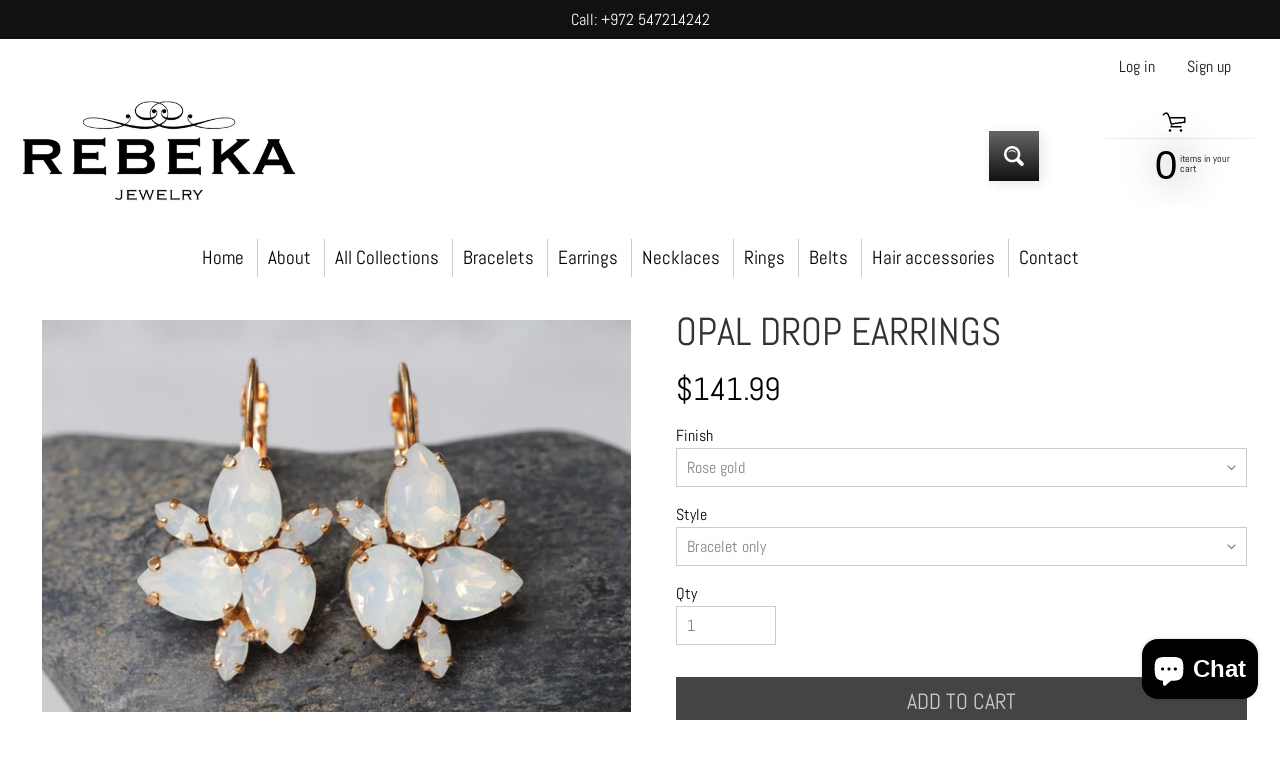

--- FILE ---
content_type: text/html; charset=utf-8
request_url: https://rebeka-jewelry.com/products/opal-drop-earrings-9218
body_size: 38619
content:
<!doctype html>
<html class="no-js" lang="en">
<head>
	<!-- Added by AVADA SEO Suite -->
	

	<!-- /Added by AVADA SEO Suite -->
  

<meta charset="utf-8" />
<meta http-equiv="X-UA-Compatible" content="IE=edge" />  
<meta name="viewport" content="width=device-width, initial-scale=1.0, height=device-height, minimum-scale=1.0, maximum-scale=1.0">
<link rel="preconnect" href="https://cdn.shopify.com" crossorigin>
<link rel="preconnect" href="https://fonts.shopifycdn.com" crossorigin>
<link rel="preconnect" href="https://monorail-edge.shopifysvc.com">

<script>document.documentElement.className = document.documentElement.className.replace('no-js', 'js');</script><link rel="preload" as="font" href="//rebeka-jewelry.com/cdn/fonts/abel/abel_n4.0254805ccf79872a96d53996a984f2b9039f9995.woff2" type="font/woff2" crossorigin><link rel="preload" as="font" href="//rebeka-jewelry.com/cdn/fonts/abel/abel_n4.0254805ccf79872a96d53996a984f2b9039f9995.woff2" type="font/woff2" crossorigin><link rel="preload" href="//rebeka-jewelry.com/cdn/shop/t/14/assets/styles.css?v=63390636817956808361719743656" as="style">
<link rel="preload" href="//rebeka-jewelry.com/cdn/shop/t/14/assets/theme.js?v=171505053232658123971719403410" as="script"><link rel="shortcut icon" href="//rebeka-jewelry.com/cdn/shop/files/Untitled-2_32x32.png?v=1613735409" type="image/png"><link rel="apple-touch-icon" href="//rebeka-jewelry.com/cdn/shop/files/Untitled-2_152x152.png?v=1613735409" type="image/png"><title>OPAL DROP EARRINGS| Rebekajewelry</title><meta name="description" content="OPAL DROP EARRINGS, Wedding Jewelry, Rebeka Earrings, Drop Earrings, Bridal White Opal Earrings, Bridesmaids Earrings Set, Shower Gift Stud Or Drop earrings please write your option in note 1 option is all stones white opal Rebeka 2 option is white opal and clear Rebeka Details of earrings: Materials: silver or gold pl" /><link rel="canonical" href="https://rebeka-jewelry.com/products/opal-drop-earrings-9218" /> <!-- /snippets/social-meta-tags.liquid --><meta property="og:site_name" content="Rebekajewelry">
<meta property="og:url" content="https://rebeka-jewelry.com/products/opal-drop-earrings-9218">
<meta property="og:title" content="OPAL DROP EARRINGS">
<meta property="og:type" content="product">
<meta property="og:description" content="OPAL DROP EARRINGS, Wedding Jewelry, Rebeka Earrings, Drop Earrings, Bridal White Opal Earrings, Bridesmaids Earrings Set, Shower Gift Stud Or Drop earrings please write your option in note 1 option is all stones white opal Rebeka 2 option is white opal and clear Rebeka Details of earrings: Materials: silver or gold pl"><meta property="og:price:amount" content="127.99">
<meta property="og:price:currency" content="USD"><meta property="og:image" content="http://rebeka-jewelry.com/cdn/shop/products/il_fullxfull.1804050627_k44x_1200x1200.jpg?v=1633446220"><meta property="og:image" content="http://rebeka-jewelry.com/cdn/shop/products/il_fullxfull.1756596590_giqi_1200x1200.jpg?v=1633446220"><meta property="og:image" content="http://rebeka-jewelry.com/cdn/shop/products/il_fullxfull.1495513148_bfer_1200x1200.jpg?v=1633446220">
<meta property="og:image:secure_url" content="https://rebeka-jewelry.com/cdn/shop/products/il_fullxfull.1804050627_k44x_1200x1200.jpg?v=1633446220"><meta property="og:image:secure_url" content="https://rebeka-jewelry.com/cdn/shop/products/il_fullxfull.1756596590_giqi_1200x1200.jpg?v=1633446220"><meta property="og:image:secure_url" content="https://rebeka-jewelry.com/cdn/shop/products/il_fullxfull.1495513148_bfer_1200x1200.jpg?v=1633446220">
<meta name="twitter:card" content="summary_large_image">
<meta name="twitter:title" content="OPAL DROP EARRINGS">
<meta name="twitter:description" content="OPAL DROP EARRINGS, Wedding Jewelry, Rebeka Earrings, Drop Earrings, Bridal White Opal Earrings, Bridesmaids Earrings Set, Shower Gift Stud Or Drop earrings please write your option in note 1 option is all stones white opal Rebeka 2 option is white opal and clear Rebeka Details of earrings: Materials: silver or gold pl">
<style>:root {--site_max_width:1280px; --site_min_width:300px; --font_size_base:100%;--font_stack_body:Abel,sans-serif;--font_style_body:normal;--font_weight_body:400;--font_stack_headings:Abel,sans-serif;--font_style_headings:normal;--font_weight_headings:400;--font_case_headings:none;--font_color_headings:#333333;--font_h6_size:1rem;--font_h5_size:1rem;--font_h4_size:1.25rem;--font_h3_size:1.5625rem;--font_h2_size:1.953125rem;--font_h1_size:2.44140625rem;--body_text_color:#000000; --body_text_color_rgb:0, 0, 0; --body_bg_color:#ffffff; --link_color:#111111; --link_active:#ffffff;--content_borders:#333333;--content_borders_rgb:51, 51, 51;--logo_link_color:#333333;--logo_link_hover:#ffffff; --minicart_text:#000000;--minicart_text_hover:#222222;--content_bg:#ffffff;--content_bg_rgb:255, 255, 255;--content_bg_opacity:0.75;--mobile_nav_bg:#111111;--mobile_nav_text:#ffffff;--top_menu_bg:#ffffff;--top_menu_bg1:#ffffff;--top_menu_links:#000000;--top_menu_links_hover:#868383;--top_menu_links_border:#cccccc;--top_menu_sub_bg:#ffffff;--top_menu_links_sub:#666666;--top_menu_links_sub_hover:#111111;--slider_bg:#434343;--caption_bg:#000000;--caption_bg_rgb:0, 0, 0; --caption_text:#ffffff;--banner_text:#ffffff;--banner_bg1:#444444;--banner_bg2:#111111;  --sidebar_bg:#ffffff;--sidebar_bg_rgb:255, 255, 255;--sidebar_bg_opacity:0.25;--accordion_h3_text:#111111;--accordion_h3_text_active:#111111;--accordion_h3_bg:#efeeee;--accordion_h3_bg1:#efeeee;--accordion_h3_bg_hover:#efeeee;--accordion_link_text:#444444;--accordion_link_text_hover:#222222;--accordion_link_bg:#ffffff;--accordion_link_bg_hover:#ffffff;--accordion_link_borders:#cccccc;--side_pop_bg:#ffffff;--side_pop_headings:#222222;--side_pop_links:#222222;--side_pop_links_hover:#868383;--side_pop_borders:#444444;--side_news_bg:#ffffff;--side_news_headings:#222222;--side_news_text:#222222;--side_social_bg:#ffffff;--side_social_headings:#222222;--side_latest_text:#666666;--thumb_bg:#ffffff;--thumb_caption_bg:rgba(0,0,0,0);--thumb_caption_bg1:rgba(0,0,0,0);--thumb_caption_bg_hover:#efeeee;--thumb_title:#111111;--thumb_price:#444444;--thumb_sale_bg:#ff0000;--thumb_sale_bg1:#990000;--thumb_sale_text:#ffffff;--button_bg:#666666;--button_bg1:#111111;--button_text:#ffffff;--button_text_transform:uppercase;    --button_weight:normal; --button_bg_active:#666666; --button_hover_active:#ffffff; --button_sec_bg:#444444; --button_sec_text:#cccccc; --button_sec_bg_hover:#666666; --button_sec_text_hover:#ffffff; --input_bg:#ffffff; --input_text_color:#868383; --input_border_color:#cccccc; --input_border_focus:#333333; --svg_select_icon:url(//rebeka-jewelry.com/cdn/shop/t/14/assets/ico-select.svg?v=140277669159748543491719407293);--max_height_disclosure:300px; --min_height_disclosure:92px; --pag_color:#444444; --pag_hover_text:#111111; --pag_hover_bg:#ffffff;--pag_current_text:#ffffff;--pag_current_bg:#666666;--pag_border:#333333;--acc_bg:#ffffff;--acc_bg_rgb:255, 255, 255;--acc_text:#000000;--acc_text_active:#111111;--footer_text:#000000;--footer_links:#000000;--footer_links_hover:#333333;--customer_box_bg:#444444;--comments_bg:#f6f6f6;--comments_bg_rgb:246, 246, 246;--icon_fill_facebook:#3b5998;--icon_fill_twitter:#00aced;--icon_fill_pinterest:#cb2027;--icon_fill_youtube:#CD201F;--icon_fill_vimeo:#1AB7EA;--icon_fill_snapchat:#FFFC00;--icon_fill_linkedin:#0077B5;--icon_fill_instagram:#E4405F;--icon_fill_tumblr:#36465D;--icon_fill_tiktok:#222222;--slide_arrow_color:#ffffff;--slide_arrow_bg_color:#000000;--media_video_bg_color:#000000;--media_bg_color:#ffffff;--media_text_color:#555555;--media_border_color:rgba(85,85,85,0.08);--search_borders:#f0f0f0;--search_selected:#e6e6e6;--search_spinner:#ffffff;  --filter_bg_color:#ffffff;--filter_text_color:#868383; --filter_text_color_rgb:134, 131, 131;   }</style>
<link rel="stylesheet" href="//rebeka-jewelry.com/cdn/shop/t/14/assets/styles.css?v=63390636817956808361719743656" type="text/css" media="all"><style>@font-face {  font-family: Abel;  font-weight: 400;  font-style: normal;  font-display: swap;  src: url("//rebeka-jewelry.com/cdn/fonts/abel/abel_n4.0254805ccf79872a96d53996a984f2b9039f9995.woff2") format("woff2"),       url("//rebeka-jewelry.com/cdn/fonts/abel/abel_n4.635ebaebd760542724b79271de73bae7c2091173.woff") format("woff");}@font-face {  font-family: Abel;  font-weight: 400;  font-style: normal;  font-display: swap;  src: url("//rebeka-jewelry.com/cdn/fonts/abel/abel_n4.0254805ccf79872a96d53996a984f2b9039f9995.woff2") format("woff2"),       url("//rebeka-jewelry.com/cdn/fonts/abel/abel_n4.635ebaebd760542724b79271de73bae7c2091173.woff") format("woff");}</style>

<script>
  window.Sunrise = window.Sunrise || {};
  Sunrise.strings = {
    add_to_cart: "Add to Cart",
    sold_out: "Out of stock",
    unavailable: "Unavailable",
    sku: "SKU: ",
    preorder_msg: "Available for pre-order",
    product_availability: "Availability: ",
    product_in_stock: "in stock",
    money_format_json: "${{amount}}",
    money_format: "${{amount}}",
    money_with_currency_format_json: "${{amount}} USD",
    money_with_currency_format: "${{amount}} USD",
    shop_currency: "USD",
    locale: "en",
    locale_json: "en",
    customer_accounts_enabled: true,
    customer_logged_in:false,
    addressError: "Error looking up that address",
    addressNoResults: "No results for that address",
    addressQueryLimit: "You have exceeded the Google API usage limit. Consider upgrading to a \u003ca href=\"https:\/\/developers.google.com\/maps\/premium\/usage-limits\"\u003ePremium Plan\u003c\/a\u003e.",
    authError: "There was a problem authenticating your Google Maps account.",
    loading: "Loading",
    one_result_found: "1 result found",
    number_of_results_found: "[results_count] results found",
    number_of_results: "[result_number] of [results_count]",
    agree_terms_popup_text: "You must agree with the terms and conditions of sale to check out",
    cart_low_stock_message: "Some quantities have been reduced to match the available stock",
    stock_reduced_message: "Sorry, available stock is",
    shipping_calc_submit: "Calculate shipping",
    shipping_calculating: "Calculating...",
    available_shipping_rates: "rates found for your address...",
    one_rate_available:"There is one shipping rate available for",
    do_not_ship:"We do not ship to this destination."
  };
  window.theme = {
    info: {
      name: "Sunrise",
      version: "11.05.01"
    },
      breakpoints: {
        medium: 750,
        large: 990,
        widescreen: 1400
      },
    settings: {
      predictiveSearchEnabled: true,
      predictiveSearchShowPrice: false,
      predictiveSearchShowVendor: false
    },
    stylesheet: "//rebeka-jewelry.com/cdn/shop/t/14/assets/styles.css?v=63390636817956808361719743656"
  };
  window.routes = {
    rootUrl: "\/",
    rootUrlWithoutSlash: '',
    cartUrl: "\/cart",
    searchUrl: "\/search",
    productRecommendationsUrl: "\/recommendations\/products"
  };
</script><script src="//rebeka-jewelry.com/cdn/shop/t/14/assets/theme.js?v=171505053232658123971719403410" defer="defer"></script>

<script>
  if (window.MSInputMethodContext && document.documentMode) {
    /* IE polyfills */
    var scripts = document.getElementsByTagName('script')[0];
    var polyfill = document.createElement("script");
    polyfill.defer = true;
    polyfill.src = "//rebeka-jewelry.com/cdn/shop/t/14/assets/ie11-polyfills.min.js?v=85658089622224524211719403410";
    scripts.parentNode.insertBefore(polyfill, scripts);
  }
</script>  
  
<script>window.performance && window.performance.mark && window.performance.mark('shopify.content_for_header.start');</script><meta name="google-site-verification" content="t8_hq_IgrkytqKGScYx_kmayYVYJ_lUanXZj-2pc4is">
<meta name="google-site-verification" content="w1eDnpSgDRZA29Xt0fgJuQ-bGfqQOCjd5HbZYwEkzg8">
<meta id="shopify-digital-wallet" name="shopify-digital-wallet" content="/12897878074/digital_wallets/dialog">
<meta name="shopify-checkout-api-token" content="1182eca4aee78f4973bc5d729738a5ec">
<meta id="in-context-paypal-metadata" data-shop-id="12897878074" data-venmo-supported="false" data-environment="production" data-locale="en_US" data-paypal-v4="true" data-currency="USD">
<link rel="alternate" hreflang="x-default" href="https://rebeka-jewelry.com/products/opal-drop-earrings-9218">
<link rel="alternate" hreflang="en" href="https://rebeka-jewelry.com/products/opal-drop-earrings-9218">
<link rel="alternate" hreflang="en-AC" href="https://rebeka-jewelry.com/en-he/products/opal-drop-earrings-9218">
<link rel="alternate" hreflang="he-AC" href="https://rebeka-jewelry.com/he-he/products/opal-drop-earrings-9218">
<link rel="alternate" hreflang="fr-AC" href="https://rebeka-jewelry.com/fr-he/products/opal-drop-earrings-9218">
<link rel="alternate" hreflang="en-AD" href="https://rebeka-jewelry.com/en-he/products/opal-drop-earrings-9218">
<link rel="alternate" hreflang="he-AD" href="https://rebeka-jewelry.com/he-he/products/opal-drop-earrings-9218">
<link rel="alternate" hreflang="fr-AD" href="https://rebeka-jewelry.com/fr-he/products/opal-drop-earrings-9218">
<link rel="alternate" hreflang="en-AE" href="https://rebeka-jewelry.com/en-he/products/opal-drop-earrings-9218">
<link rel="alternate" hreflang="he-AE" href="https://rebeka-jewelry.com/he-he/products/opal-drop-earrings-9218">
<link rel="alternate" hreflang="fr-AE" href="https://rebeka-jewelry.com/fr-he/products/opal-drop-earrings-9218">
<link rel="alternate" hreflang="en-AF" href="https://rebeka-jewelry.com/en-he/products/opal-drop-earrings-9218">
<link rel="alternate" hreflang="he-AF" href="https://rebeka-jewelry.com/he-he/products/opal-drop-earrings-9218">
<link rel="alternate" hreflang="fr-AF" href="https://rebeka-jewelry.com/fr-he/products/opal-drop-earrings-9218">
<link rel="alternate" hreflang="en-AG" href="https://rebeka-jewelry.com/en-he/products/opal-drop-earrings-9218">
<link rel="alternate" hreflang="he-AG" href="https://rebeka-jewelry.com/he-he/products/opal-drop-earrings-9218">
<link rel="alternate" hreflang="fr-AG" href="https://rebeka-jewelry.com/fr-he/products/opal-drop-earrings-9218">
<link rel="alternate" hreflang="en-AI" href="https://rebeka-jewelry.com/en-he/products/opal-drop-earrings-9218">
<link rel="alternate" hreflang="he-AI" href="https://rebeka-jewelry.com/he-he/products/opal-drop-earrings-9218">
<link rel="alternate" hreflang="fr-AI" href="https://rebeka-jewelry.com/fr-he/products/opal-drop-earrings-9218">
<link rel="alternate" hreflang="en-AL" href="https://rebeka-jewelry.com/en-he/products/opal-drop-earrings-9218">
<link rel="alternate" hreflang="he-AL" href="https://rebeka-jewelry.com/he-he/products/opal-drop-earrings-9218">
<link rel="alternate" hreflang="fr-AL" href="https://rebeka-jewelry.com/fr-he/products/opal-drop-earrings-9218">
<link rel="alternate" hreflang="en-AM" href="https://rebeka-jewelry.com/en-he/products/opal-drop-earrings-9218">
<link rel="alternate" hreflang="he-AM" href="https://rebeka-jewelry.com/he-he/products/opal-drop-earrings-9218">
<link rel="alternate" hreflang="fr-AM" href="https://rebeka-jewelry.com/fr-he/products/opal-drop-earrings-9218">
<link rel="alternate" hreflang="en-AO" href="https://rebeka-jewelry.com/en-he/products/opal-drop-earrings-9218">
<link rel="alternate" hreflang="he-AO" href="https://rebeka-jewelry.com/he-he/products/opal-drop-earrings-9218">
<link rel="alternate" hreflang="fr-AO" href="https://rebeka-jewelry.com/fr-he/products/opal-drop-earrings-9218">
<link rel="alternate" hreflang="en-AR" href="https://rebeka-jewelry.com/en-he/products/opal-drop-earrings-9218">
<link rel="alternate" hreflang="he-AR" href="https://rebeka-jewelry.com/he-he/products/opal-drop-earrings-9218">
<link rel="alternate" hreflang="fr-AR" href="https://rebeka-jewelry.com/fr-he/products/opal-drop-earrings-9218">
<link rel="alternate" hreflang="en-AT" href="https://rebeka-jewelry.com/en-he/products/opal-drop-earrings-9218">
<link rel="alternate" hreflang="he-AT" href="https://rebeka-jewelry.com/he-he/products/opal-drop-earrings-9218">
<link rel="alternate" hreflang="fr-AT" href="https://rebeka-jewelry.com/fr-he/products/opal-drop-earrings-9218">
<link rel="alternate" hreflang="en-AU" href="https://rebeka-jewelry.com/en-he/products/opal-drop-earrings-9218">
<link rel="alternate" hreflang="he-AU" href="https://rebeka-jewelry.com/he-he/products/opal-drop-earrings-9218">
<link rel="alternate" hreflang="fr-AU" href="https://rebeka-jewelry.com/fr-he/products/opal-drop-earrings-9218">
<link rel="alternate" hreflang="en-AW" href="https://rebeka-jewelry.com/en-he/products/opal-drop-earrings-9218">
<link rel="alternate" hreflang="he-AW" href="https://rebeka-jewelry.com/he-he/products/opal-drop-earrings-9218">
<link rel="alternate" hreflang="fr-AW" href="https://rebeka-jewelry.com/fr-he/products/opal-drop-earrings-9218">
<link rel="alternate" hreflang="en-AX" href="https://rebeka-jewelry.com/en-he/products/opal-drop-earrings-9218">
<link rel="alternate" hreflang="he-AX" href="https://rebeka-jewelry.com/he-he/products/opal-drop-earrings-9218">
<link rel="alternate" hreflang="fr-AX" href="https://rebeka-jewelry.com/fr-he/products/opal-drop-earrings-9218">
<link rel="alternate" hreflang="en-AZ" href="https://rebeka-jewelry.com/en-he/products/opal-drop-earrings-9218">
<link rel="alternate" hreflang="he-AZ" href="https://rebeka-jewelry.com/he-he/products/opal-drop-earrings-9218">
<link rel="alternate" hreflang="fr-AZ" href="https://rebeka-jewelry.com/fr-he/products/opal-drop-earrings-9218">
<link rel="alternate" hreflang="en-BA" href="https://rebeka-jewelry.com/en-he/products/opal-drop-earrings-9218">
<link rel="alternate" hreflang="he-BA" href="https://rebeka-jewelry.com/he-he/products/opal-drop-earrings-9218">
<link rel="alternate" hreflang="fr-BA" href="https://rebeka-jewelry.com/fr-he/products/opal-drop-earrings-9218">
<link rel="alternate" hreflang="en-BB" href="https://rebeka-jewelry.com/en-he/products/opal-drop-earrings-9218">
<link rel="alternate" hreflang="he-BB" href="https://rebeka-jewelry.com/he-he/products/opal-drop-earrings-9218">
<link rel="alternate" hreflang="fr-BB" href="https://rebeka-jewelry.com/fr-he/products/opal-drop-earrings-9218">
<link rel="alternate" hreflang="en-BD" href="https://rebeka-jewelry.com/en-he/products/opal-drop-earrings-9218">
<link rel="alternate" hreflang="he-BD" href="https://rebeka-jewelry.com/he-he/products/opal-drop-earrings-9218">
<link rel="alternate" hreflang="fr-BD" href="https://rebeka-jewelry.com/fr-he/products/opal-drop-earrings-9218">
<link rel="alternate" hreflang="en-BE" href="https://rebeka-jewelry.com/en-he/products/opal-drop-earrings-9218">
<link rel="alternate" hreflang="he-BE" href="https://rebeka-jewelry.com/he-he/products/opal-drop-earrings-9218">
<link rel="alternate" hreflang="fr-BE" href="https://rebeka-jewelry.com/fr-he/products/opal-drop-earrings-9218">
<link rel="alternate" hreflang="en-BF" href="https://rebeka-jewelry.com/en-he/products/opal-drop-earrings-9218">
<link rel="alternate" hreflang="he-BF" href="https://rebeka-jewelry.com/he-he/products/opal-drop-earrings-9218">
<link rel="alternate" hreflang="fr-BF" href="https://rebeka-jewelry.com/fr-he/products/opal-drop-earrings-9218">
<link rel="alternate" hreflang="en-BG" href="https://rebeka-jewelry.com/en-he/products/opal-drop-earrings-9218">
<link rel="alternate" hreflang="he-BG" href="https://rebeka-jewelry.com/he-he/products/opal-drop-earrings-9218">
<link rel="alternate" hreflang="fr-BG" href="https://rebeka-jewelry.com/fr-he/products/opal-drop-earrings-9218">
<link rel="alternate" hreflang="en-BH" href="https://rebeka-jewelry.com/en-he/products/opal-drop-earrings-9218">
<link rel="alternate" hreflang="he-BH" href="https://rebeka-jewelry.com/he-he/products/opal-drop-earrings-9218">
<link rel="alternate" hreflang="fr-BH" href="https://rebeka-jewelry.com/fr-he/products/opal-drop-earrings-9218">
<link rel="alternate" hreflang="en-BI" href="https://rebeka-jewelry.com/en-he/products/opal-drop-earrings-9218">
<link rel="alternate" hreflang="he-BI" href="https://rebeka-jewelry.com/he-he/products/opal-drop-earrings-9218">
<link rel="alternate" hreflang="fr-BI" href="https://rebeka-jewelry.com/fr-he/products/opal-drop-earrings-9218">
<link rel="alternate" hreflang="en-BJ" href="https://rebeka-jewelry.com/en-he/products/opal-drop-earrings-9218">
<link rel="alternate" hreflang="he-BJ" href="https://rebeka-jewelry.com/he-he/products/opal-drop-earrings-9218">
<link rel="alternate" hreflang="fr-BJ" href="https://rebeka-jewelry.com/fr-he/products/opal-drop-earrings-9218">
<link rel="alternate" hreflang="en-BL" href="https://rebeka-jewelry.com/en-he/products/opal-drop-earrings-9218">
<link rel="alternate" hreflang="he-BL" href="https://rebeka-jewelry.com/he-he/products/opal-drop-earrings-9218">
<link rel="alternate" hreflang="fr-BL" href="https://rebeka-jewelry.com/fr-he/products/opal-drop-earrings-9218">
<link rel="alternate" hreflang="en-BM" href="https://rebeka-jewelry.com/en-he/products/opal-drop-earrings-9218">
<link rel="alternate" hreflang="he-BM" href="https://rebeka-jewelry.com/he-he/products/opal-drop-earrings-9218">
<link rel="alternate" hreflang="fr-BM" href="https://rebeka-jewelry.com/fr-he/products/opal-drop-earrings-9218">
<link rel="alternate" hreflang="en-BN" href="https://rebeka-jewelry.com/en-he/products/opal-drop-earrings-9218">
<link rel="alternate" hreflang="he-BN" href="https://rebeka-jewelry.com/he-he/products/opal-drop-earrings-9218">
<link rel="alternate" hreflang="fr-BN" href="https://rebeka-jewelry.com/fr-he/products/opal-drop-earrings-9218">
<link rel="alternate" hreflang="en-BO" href="https://rebeka-jewelry.com/en-he/products/opal-drop-earrings-9218">
<link rel="alternate" hreflang="he-BO" href="https://rebeka-jewelry.com/he-he/products/opal-drop-earrings-9218">
<link rel="alternate" hreflang="fr-BO" href="https://rebeka-jewelry.com/fr-he/products/opal-drop-earrings-9218">
<link rel="alternate" hreflang="en-BQ" href="https://rebeka-jewelry.com/en-he/products/opal-drop-earrings-9218">
<link rel="alternate" hreflang="he-BQ" href="https://rebeka-jewelry.com/he-he/products/opal-drop-earrings-9218">
<link rel="alternate" hreflang="fr-BQ" href="https://rebeka-jewelry.com/fr-he/products/opal-drop-earrings-9218">
<link rel="alternate" hreflang="en-BR" href="https://rebeka-jewelry.com/en-he/products/opal-drop-earrings-9218">
<link rel="alternate" hreflang="he-BR" href="https://rebeka-jewelry.com/he-he/products/opal-drop-earrings-9218">
<link rel="alternate" hreflang="fr-BR" href="https://rebeka-jewelry.com/fr-he/products/opal-drop-earrings-9218">
<link rel="alternate" hreflang="en-BS" href="https://rebeka-jewelry.com/en-he/products/opal-drop-earrings-9218">
<link rel="alternate" hreflang="he-BS" href="https://rebeka-jewelry.com/he-he/products/opal-drop-earrings-9218">
<link rel="alternate" hreflang="fr-BS" href="https://rebeka-jewelry.com/fr-he/products/opal-drop-earrings-9218">
<link rel="alternate" hreflang="en-BT" href="https://rebeka-jewelry.com/en-he/products/opal-drop-earrings-9218">
<link rel="alternate" hreflang="he-BT" href="https://rebeka-jewelry.com/he-he/products/opal-drop-earrings-9218">
<link rel="alternate" hreflang="fr-BT" href="https://rebeka-jewelry.com/fr-he/products/opal-drop-earrings-9218">
<link rel="alternate" hreflang="en-BW" href="https://rebeka-jewelry.com/en-he/products/opal-drop-earrings-9218">
<link rel="alternate" hreflang="he-BW" href="https://rebeka-jewelry.com/he-he/products/opal-drop-earrings-9218">
<link rel="alternate" hreflang="fr-BW" href="https://rebeka-jewelry.com/fr-he/products/opal-drop-earrings-9218">
<link rel="alternate" hreflang="en-BY" href="https://rebeka-jewelry.com/en-he/products/opal-drop-earrings-9218">
<link rel="alternate" hreflang="he-BY" href="https://rebeka-jewelry.com/he-he/products/opal-drop-earrings-9218">
<link rel="alternate" hreflang="fr-BY" href="https://rebeka-jewelry.com/fr-he/products/opal-drop-earrings-9218">
<link rel="alternate" hreflang="en-BZ" href="https://rebeka-jewelry.com/en-he/products/opal-drop-earrings-9218">
<link rel="alternate" hreflang="he-BZ" href="https://rebeka-jewelry.com/he-he/products/opal-drop-earrings-9218">
<link rel="alternate" hreflang="fr-BZ" href="https://rebeka-jewelry.com/fr-he/products/opal-drop-earrings-9218">
<link rel="alternate" hreflang="en-CA" href="https://rebeka-jewelry.com/en-he/products/opal-drop-earrings-9218">
<link rel="alternate" hreflang="he-CA" href="https://rebeka-jewelry.com/he-he/products/opal-drop-earrings-9218">
<link rel="alternate" hreflang="fr-CA" href="https://rebeka-jewelry.com/fr-he/products/opal-drop-earrings-9218">
<link rel="alternate" hreflang="en-CC" href="https://rebeka-jewelry.com/en-he/products/opal-drop-earrings-9218">
<link rel="alternate" hreflang="he-CC" href="https://rebeka-jewelry.com/he-he/products/opal-drop-earrings-9218">
<link rel="alternate" hreflang="fr-CC" href="https://rebeka-jewelry.com/fr-he/products/opal-drop-earrings-9218">
<link rel="alternate" hreflang="en-CD" href="https://rebeka-jewelry.com/en-he/products/opal-drop-earrings-9218">
<link rel="alternate" hreflang="he-CD" href="https://rebeka-jewelry.com/he-he/products/opal-drop-earrings-9218">
<link rel="alternate" hreflang="fr-CD" href="https://rebeka-jewelry.com/fr-he/products/opal-drop-earrings-9218">
<link rel="alternate" hreflang="en-CF" href="https://rebeka-jewelry.com/en-he/products/opal-drop-earrings-9218">
<link rel="alternate" hreflang="he-CF" href="https://rebeka-jewelry.com/he-he/products/opal-drop-earrings-9218">
<link rel="alternate" hreflang="fr-CF" href="https://rebeka-jewelry.com/fr-he/products/opal-drop-earrings-9218">
<link rel="alternate" hreflang="en-CG" href="https://rebeka-jewelry.com/en-he/products/opal-drop-earrings-9218">
<link rel="alternate" hreflang="he-CG" href="https://rebeka-jewelry.com/he-he/products/opal-drop-earrings-9218">
<link rel="alternate" hreflang="fr-CG" href="https://rebeka-jewelry.com/fr-he/products/opal-drop-earrings-9218">
<link rel="alternate" hreflang="en-CH" href="https://rebeka-jewelry.com/en-he/products/opal-drop-earrings-9218">
<link rel="alternate" hreflang="he-CH" href="https://rebeka-jewelry.com/he-he/products/opal-drop-earrings-9218">
<link rel="alternate" hreflang="fr-CH" href="https://rebeka-jewelry.com/fr-he/products/opal-drop-earrings-9218">
<link rel="alternate" hreflang="en-CI" href="https://rebeka-jewelry.com/en-he/products/opal-drop-earrings-9218">
<link rel="alternate" hreflang="he-CI" href="https://rebeka-jewelry.com/he-he/products/opal-drop-earrings-9218">
<link rel="alternate" hreflang="fr-CI" href="https://rebeka-jewelry.com/fr-he/products/opal-drop-earrings-9218">
<link rel="alternate" hreflang="en-CK" href="https://rebeka-jewelry.com/en-he/products/opal-drop-earrings-9218">
<link rel="alternate" hreflang="he-CK" href="https://rebeka-jewelry.com/he-he/products/opal-drop-earrings-9218">
<link rel="alternate" hreflang="fr-CK" href="https://rebeka-jewelry.com/fr-he/products/opal-drop-earrings-9218">
<link rel="alternate" hreflang="en-CL" href="https://rebeka-jewelry.com/en-he/products/opal-drop-earrings-9218">
<link rel="alternate" hreflang="he-CL" href="https://rebeka-jewelry.com/he-he/products/opal-drop-earrings-9218">
<link rel="alternate" hreflang="fr-CL" href="https://rebeka-jewelry.com/fr-he/products/opal-drop-earrings-9218">
<link rel="alternate" hreflang="en-CM" href="https://rebeka-jewelry.com/en-he/products/opal-drop-earrings-9218">
<link rel="alternate" hreflang="he-CM" href="https://rebeka-jewelry.com/he-he/products/opal-drop-earrings-9218">
<link rel="alternate" hreflang="fr-CM" href="https://rebeka-jewelry.com/fr-he/products/opal-drop-earrings-9218">
<link rel="alternate" hreflang="en-CN" href="https://rebeka-jewelry.com/en-he/products/opal-drop-earrings-9218">
<link rel="alternate" hreflang="he-CN" href="https://rebeka-jewelry.com/he-he/products/opal-drop-earrings-9218">
<link rel="alternate" hreflang="fr-CN" href="https://rebeka-jewelry.com/fr-he/products/opal-drop-earrings-9218">
<link rel="alternate" hreflang="en-CO" href="https://rebeka-jewelry.com/en-he/products/opal-drop-earrings-9218">
<link rel="alternate" hreflang="he-CO" href="https://rebeka-jewelry.com/he-he/products/opal-drop-earrings-9218">
<link rel="alternate" hreflang="fr-CO" href="https://rebeka-jewelry.com/fr-he/products/opal-drop-earrings-9218">
<link rel="alternate" hreflang="en-CR" href="https://rebeka-jewelry.com/en-he/products/opal-drop-earrings-9218">
<link rel="alternate" hreflang="he-CR" href="https://rebeka-jewelry.com/he-he/products/opal-drop-earrings-9218">
<link rel="alternate" hreflang="fr-CR" href="https://rebeka-jewelry.com/fr-he/products/opal-drop-earrings-9218">
<link rel="alternate" hreflang="en-CV" href="https://rebeka-jewelry.com/en-he/products/opal-drop-earrings-9218">
<link rel="alternate" hreflang="he-CV" href="https://rebeka-jewelry.com/he-he/products/opal-drop-earrings-9218">
<link rel="alternate" hreflang="fr-CV" href="https://rebeka-jewelry.com/fr-he/products/opal-drop-earrings-9218">
<link rel="alternate" hreflang="en-CW" href="https://rebeka-jewelry.com/en-he/products/opal-drop-earrings-9218">
<link rel="alternate" hreflang="he-CW" href="https://rebeka-jewelry.com/he-he/products/opal-drop-earrings-9218">
<link rel="alternate" hreflang="fr-CW" href="https://rebeka-jewelry.com/fr-he/products/opal-drop-earrings-9218">
<link rel="alternate" hreflang="en-CX" href="https://rebeka-jewelry.com/en-he/products/opal-drop-earrings-9218">
<link rel="alternate" hreflang="he-CX" href="https://rebeka-jewelry.com/he-he/products/opal-drop-earrings-9218">
<link rel="alternate" hreflang="fr-CX" href="https://rebeka-jewelry.com/fr-he/products/opal-drop-earrings-9218">
<link rel="alternate" hreflang="en-CY" href="https://rebeka-jewelry.com/en-he/products/opal-drop-earrings-9218">
<link rel="alternate" hreflang="he-CY" href="https://rebeka-jewelry.com/he-he/products/opal-drop-earrings-9218">
<link rel="alternate" hreflang="fr-CY" href="https://rebeka-jewelry.com/fr-he/products/opal-drop-earrings-9218">
<link rel="alternate" hreflang="en-CZ" href="https://rebeka-jewelry.com/en-he/products/opal-drop-earrings-9218">
<link rel="alternate" hreflang="he-CZ" href="https://rebeka-jewelry.com/he-he/products/opal-drop-earrings-9218">
<link rel="alternate" hreflang="fr-CZ" href="https://rebeka-jewelry.com/fr-he/products/opal-drop-earrings-9218">
<link rel="alternate" hreflang="en-DE" href="https://rebeka-jewelry.com/en-he/products/opal-drop-earrings-9218">
<link rel="alternate" hreflang="he-DE" href="https://rebeka-jewelry.com/he-he/products/opal-drop-earrings-9218">
<link rel="alternate" hreflang="fr-DE" href="https://rebeka-jewelry.com/fr-he/products/opal-drop-earrings-9218">
<link rel="alternate" hreflang="en-DJ" href="https://rebeka-jewelry.com/en-he/products/opal-drop-earrings-9218">
<link rel="alternate" hreflang="he-DJ" href="https://rebeka-jewelry.com/he-he/products/opal-drop-earrings-9218">
<link rel="alternate" hreflang="fr-DJ" href="https://rebeka-jewelry.com/fr-he/products/opal-drop-earrings-9218">
<link rel="alternate" hreflang="en-DK" href="https://rebeka-jewelry.com/en-he/products/opal-drop-earrings-9218">
<link rel="alternate" hreflang="he-DK" href="https://rebeka-jewelry.com/he-he/products/opal-drop-earrings-9218">
<link rel="alternate" hreflang="fr-DK" href="https://rebeka-jewelry.com/fr-he/products/opal-drop-earrings-9218">
<link rel="alternate" hreflang="en-DM" href="https://rebeka-jewelry.com/en-he/products/opal-drop-earrings-9218">
<link rel="alternate" hreflang="he-DM" href="https://rebeka-jewelry.com/he-he/products/opal-drop-earrings-9218">
<link rel="alternate" hreflang="fr-DM" href="https://rebeka-jewelry.com/fr-he/products/opal-drop-earrings-9218">
<link rel="alternate" hreflang="en-DO" href="https://rebeka-jewelry.com/en-he/products/opal-drop-earrings-9218">
<link rel="alternate" hreflang="he-DO" href="https://rebeka-jewelry.com/he-he/products/opal-drop-earrings-9218">
<link rel="alternate" hreflang="fr-DO" href="https://rebeka-jewelry.com/fr-he/products/opal-drop-earrings-9218">
<link rel="alternate" hreflang="en-DZ" href="https://rebeka-jewelry.com/en-he/products/opal-drop-earrings-9218">
<link rel="alternate" hreflang="he-DZ" href="https://rebeka-jewelry.com/he-he/products/opal-drop-earrings-9218">
<link rel="alternate" hreflang="fr-DZ" href="https://rebeka-jewelry.com/fr-he/products/opal-drop-earrings-9218">
<link rel="alternate" hreflang="en-EC" href="https://rebeka-jewelry.com/en-he/products/opal-drop-earrings-9218">
<link rel="alternate" hreflang="he-EC" href="https://rebeka-jewelry.com/he-he/products/opal-drop-earrings-9218">
<link rel="alternate" hreflang="fr-EC" href="https://rebeka-jewelry.com/fr-he/products/opal-drop-earrings-9218">
<link rel="alternate" hreflang="en-EE" href="https://rebeka-jewelry.com/en-he/products/opal-drop-earrings-9218">
<link rel="alternate" hreflang="he-EE" href="https://rebeka-jewelry.com/he-he/products/opal-drop-earrings-9218">
<link rel="alternate" hreflang="fr-EE" href="https://rebeka-jewelry.com/fr-he/products/opal-drop-earrings-9218">
<link rel="alternate" hreflang="en-EG" href="https://rebeka-jewelry.com/en-he/products/opal-drop-earrings-9218">
<link rel="alternate" hreflang="he-EG" href="https://rebeka-jewelry.com/he-he/products/opal-drop-earrings-9218">
<link rel="alternate" hreflang="fr-EG" href="https://rebeka-jewelry.com/fr-he/products/opal-drop-earrings-9218">
<link rel="alternate" hreflang="en-EH" href="https://rebeka-jewelry.com/en-he/products/opal-drop-earrings-9218">
<link rel="alternate" hreflang="he-EH" href="https://rebeka-jewelry.com/he-he/products/opal-drop-earrings-9218">
<link rel="alternate" hreflang="fr-EH" href="https://rebeka-jewelry.com/fr-he/products/opal-drop-earrings-9218">
<link rel="alternate" hreflang="en-ER" href="https://rebeka-jewelry.com/en-he/products/opal-drop-earrings-9218">
<link rel="alternate" hreflang="he-ER" href="https://rebeka-jewelry.com/he-he/products/opal-drop-earrings-9218">
<link rel="alternate" hreflang="fr-ER" href="https://rebeka-jewelry.com/fr-he/products/opal-drop-earrings-9218">
<link rel="alternate" hreflang="en-ES" href="https://rebeka-jewelry.com/en-he/products/opal-drop-earrings-9218">
<link rel="alternate" hreflang="he-ES" href="https://rebeka-jewelry.com/he-he/products/opal-drop-earrings-9218">
<link rel="alternate" hreflang="fr-ES" href="https://rebeka-jewelry.com/fr-he/products/opal-drop-earrings-9218">
<link rel="alternate" hreflang="en-ET" href="https://rebeka-jewelry.com/en-he/products/opal-drop-earrings-9218">
<link rel="alternate" hreflang="he-ET" href="https://rebeka-jewelry.com/he-he/products/opal-drop-earrings-9218">
<link rel="alternate" hreflang="fr-ET" href="https://rebeka-jewelry.com/fr-he/products/opal-drop-earrings-9218">
<link rel="alternate" hreflang="en-FI" href="https://rebeka-jewelry.com/en-he/products/opal-drop-earrings-9218">
<link rel="alternate" hreflang="he-FI" href="https://rebeka-jewelry.com/he-he/products/opal-drop-earrings-9218">
<link rel="alternate" hreflang="fr-FI" href="https://rebeka-jewelry.com/fr-he/products/opal-drop-earrings-9218">
<link rel="alternate" hreflang="en-FJ" href="https://rebeka-jewelry.com/en-he/products/opal-drop-earrings-9218">
<link rel="alternate" hreflang="he-FJ" href="https://rebeka-jewelry.com/he-he/products/opal-drop-earrings-9218">
<link rel="alternate" hreflang="fr-FJ" href="https://rebeka-jewelry.com/fr-he/products/opal-drop-earrings-9218">
<link rel="alternate" hreflang="en-FK" href="https://rebeka-jewelry.com/en-he/products/opal-drop-earrings-9218">
<link rel="alternate" hreflang="he-FK" href="https://rebeka-jewelry.com/he-he/products/opal-drop-earrings-9218">
<link rel="alternate" hreflang="fr-FK" href="https://rebeka-jewelry.com/fr-he/products/opal-drop-earrings-9218">
<link rel="alternate" hreflang="en-FO" href="https://rebeka-jewelry.com/en-he/products/opal-drop-earrings-9218">
<link rel="alternate" hreflang="he-FO" href="https://rebeka-jewelry.com/he-he/products/opal-drop-earrings-9218">
<link rel="alternate" hreflang="fr-FO" href="https://rebeka-jewelry.com/fr-he/products/opal-drop-earrings-9218">
<link rel="alternate" hreflang="en-FR" href="https://rebeka-jewelry.com/en-he/products/opal-drop-earrings-9218">
<link rel="alternate" hreflang="he-FR" href="https://rebeka-jewelry.com/he-he/products/opal-drop-earrings-9218">
<link rel="alternate" hreflang="fr-FR" href="https://rebeka-jewelry.com/fr-he/products/opal-drop-earrings-9218">
<link rel="alternate" hreflang="en-GA" href="https://rebeka-jewelry.com/en-he/products/opal-drop-earrings-9218">
<link rel="alternate" hreflang="he-GA" href="https://rebeka-jewelry.com/he-he/products/opal-drop-earrings-9218">
<link rel="alternate" hreflang="fr-GA" href="https://rebeka-jewelry.com/fr-he/products/opal-drop-earrings-9218">
<link rel="alternate" hreflang="en-GB" href="https://rebeka-jewelry.com/en-he/products/opal-drop-earrings-9218">
<link rel="alternate" hreflang="he-GB" href="https://rebeka-jewelry.com/he-he/products/opal-drop-earrings-9218">
<link rel="alternate" hreflang="fr-GB" href="https://rebeka-jewelry.com/fr-he/products/opal-drop-earrings-9218">
<link rel="alternate" hreflang="en-GD" href="https://rebeka-jewelry.com/en-he/products/opal-drop-earrings-9218">
<link rel="alternate" hreflang="he-GD" href="https://rebeka-jewelry.com/he-he/products/opal-drop-earrings-9218">
<link rel="alternate" hreflang="fr-GD" href="https://rebeka-jewelry.com/fr-he/products/opal-drop-earrings-9218">
<link rel="alternate" hreflang="en-GE" href="https://rebeka-jewelry.com/en-he/products/opal-drop-earrings-9218">
<link rel="alternate" hreflang="he-GE" href="https://rebeka-jewelry.com/he-he/products/opal-drop-earrings-9218">
<link rel="alternate" hreflang="fr-GE" href="https://rebeka-jewelry.com/fr-he/products/opal-drop-earrings-9218">
<link rel="alternate" hreflang="en-GF" href="https://rebeka-jewelry.com/en-he/products/opal-drop-earrings-9218">
<link rel="alternate" hreflang="he-GF" href="https://rebeka-jewelry.com/he-he/products/opal-drop-earrings-9218">
<link rel="alternate" hreflang="fr-GF" href="https://rebeka-jewelry.com/fr-he/products/opal-drop-earrings-9218">
<link rel="alternate" hreflang="en-GG" href="https://rebeka-jewelry.com/en-he/products/opal-drop-earrings-9218">
<link rel="alternate" hreflang="he-GG" href="https://rebeka-jewelry.com/he-he/products/opal-drop-earrings-9218">
<link rel="alternate" hreflang="fr-GG" href="https://rebeka-jewelry.com/fr-he/products/opal-drop-earrings-9218">
<link rel="alternate" hreflang="en-GH" href="https://rebeka-jewelry.com/en-he/products/opal-drop-earrings-9218">
<link rel="alternate" hreflang="he-GH" href="https://rebeka-jewelry.com/he-he/products/opal-drop-earrings-9218">
<link rel="alternate" hreflang="fr-GH" href="https://rebeka-jewelry.com/fr-he/products/opal-drop-earrings-9218">
<link rel="alternate" hreflang="en-GI" href="https://rebeka-jewelry.com/en-he/products/opal-drop-earrings-9218">
<link rel="alternate" hreflang="he-GI" href="https://rebeka-jewelry.com/he-he/products/opal-drop-earrings-9218">
<link rel="alternate" hreflang="fr-GI" href="https://rebeka-jewelry.com/fr-he/products/opal-drop-earrings-9218">
<link rel="alternate" hreflang="en-GL" href="https://rebeka-jewelry.com/en-he/products/opal-drop-earrings-9218">
<link rel="alternate" hreflang="he-GL" href="https://rebeka-jewelry.com/he-he/products/opal-drop-earrings-9218">
<link rel="alternate" hreflang="fr-GL" href="https://rebeka-jewelry.com/fr-he/products/opal-drop-earrings-9218">
<link rel="alternate" hreflang="en-GM" href="https://rebeka-jewelry.com/en-he/products/opal-drop-earrings-9218">
<link rel="alternate" hreflang="he-GM" href="https://rebeka-jewelry.com/he-he/products/opal-drop-earrings-9218">
<link rel="alternate" hreflang="fr-GM" href="https://rebeka-jewelry.com/fr-he/products/opal-drop-earrings-9218">
<link rel="alternate" hreflang="en-GN" href="https://rebeka-jewelry.com/en-he/products/opal-drop-earrings-9218">
<link rel="alternate" hreflang="he-GN" href="https://rebeka-jewelry.com/he-he/products/opal-drop-earrings-9218">
<link rel="alternate" hreflang="fr-GN" href="https://rebeka-jewelry.com/fr-he/products/opal-drop-earrings-9218">
<link rel="alternate" hreflang="en-GP" href="https://rebeka-jewelry.com/en-he/products/opal-drop-earrings-9218">
<link rel="alternate" hreflang="he-GP" href="https://rebeka-jewelry.com/he-he/products/opal-drop-earrings-9218">
<link rel="alternate" hreflang="fr-GP" href="https://rebeka-jewelry.com/fr-he/products/opal-drop-earrings-9218">
<link rel="alternate" hreflang="en-GQ" href="https://rebeka-jewelry.com/en-he/products/opal-drop-earrings-9218">
<link rel="alternate" hreflang="he-GQ" href="https://rebeka-jewelry.com/he-he/products/opal-drop-earrings-9218">
<link rel="alternate" hreflang="fr-GQ" href="https://rebeka-jewelry.com/fr-he/products/opal-drop-earrings-9218">
<link rel="alternate" hreflang="en-GR" href="https://rebeka-jewelry.com/en-he/products/opal-drop-earrings-9218">
<link rel="alternate" hreflang="he-GR" href="https://rebeka-jewelry.com/he-he/products/opal-drop-earrings-9218">
<link rel="alternate" hreflang="fr-GR" href="https://rebeka-jewelry.com/fr-he/products/opal-drop-earrings-9218">
<link rel="alternate" hreflang="en-GS" href="https://rebeka-jewelry.com/en-he/products/opal-drop-earrings-9218">
<link rel="alternate" hreflang="he-GS" href="https://rebeka-jewelry.com/he-he/products/opal-drop-earrings-9218">
<link rel="alternate" hreflang="fr-GS" href="https://rebeka-jewelry.com/fr-he/products/opal-drop-earrings-9218">
<link rel="alternate" hreflang="en-GT" href="https://rebeka-jewelry.com/en-he/products/opal-drop-earrings-9218">
<link rel="alternate" hreflang="he-GT" href="https://rebeka-jewelry.com/he-he/products/opal-drop-earrings-9218">
<link rel="alternate" hreflang="fr-GT" href="https://rebeka-jewelry.com/fr-he/products/opal-drop-earrings-9218">
<link rel="alternate" hreflang="en-GW" href="https://rebeka-jewelry.com/en-he/products/opal-drop-earrings-9218">
<link rel="alternate" hreflang="he-GW" href="https://rebeka-jewelry.com/he-he/products/opal-drop-earrings-9218">
<link rel="alternate" hreflang="fr-GW" href="https://rebeka-jewelry.com/fr-he/products/opal-drop-earrings-9218">
<link rel="alternate" hreflang="en-GY" href="https://rebeka-jewelry.com/en-he/products/opal-drop-earrings-9218">
<link rel="alternate" hreflang="he-GY" href="https://rebeka-jewelry.com/he-he/products/opal-drop-earrings-9218">
<link rel="alternate" hreflang="fr-GY" href="https://rebeka-jewelry.com/fr-he/products/opal-drop-earrings-9218">
<link rel="alternate" hreflang="en-HK" href="https://rebeka-jewelry.com/en-he/products/opal-drop-earrings-9218">
<link rel="alternate" hreflang="he-HK" href="https://rebeka-jewelry.com/he-he/products/opal-drop-earrings-9218">
<link rel="alternate" hreflang="fr-HK" href="https://rebeka-jewelry.com/fr-he/products/opal-drop-earrings-9218">
<link rel="alternate" hreflang="en-HN" href="https://rebeka-jewelry.com/en-he/products/opal-drop-earrings-9218">
<link rel="alternate" hreflang="he-HN" href="https://rebeka-jewelry.com/he-he/products/opal-drop-earrings-9218">
<link rel="alternate" hreflang="fr-HN" href="https://rebeka-jewelry.com/fr-he/products/opal-drop-earrings-9218">
<link rel="alternate" hreflang="en-HR" href="https://rebeka-jewelry.com/en-he/products/opal-drop-earrings-9218">
<link rel="alternate" hreflang="he-HR" href="https://rebeka-jewelry.com/he-he/products/opal-drop-earrings-9218">
<link rel="alternate" hreflang="fr-HR" href="https://rebeka-jewelry.com/fr-he/products/opal-drop-earrings-9218">
<link rel="alternate" hreflang="en-HT" href="https://rebeka-jewelry.com/en-he/products/opal-drop-earrings-9218">
<link rel="alternate" hreflang="he-HT" href="https://rebeka-jewelry.com/he-he/products/opal-drop-earrings-9218">
<link rel="alternate" hreflang="fr-HT" href="https://rebeka-jewelry.com/fr-he/products/opal-drop-earrings-9218">
<link rel="alternate" hreflang="en-HU" href="https://rebeka-jewelry.com/en-he/products/opal-drop-earrings-9218">
<link rel="alternate" hreflang="he-HU" href="https://rebeka-jewelry.com/he-he/products/opal-drop-earrings-9218">
<link rel="alternate" hreflang="fr-HU" href="https://rebeka-jewelry.com/fr-he/products/opal-drop-earrings-9218">
<link rel="alternate" hreflang="en-ID" href="https://rebeka-jewelry.com/en-he/products/opal-drop-earrings-9218">
<link rel="alternate" hreflang="he-ID" href="https://rebeka-jewelry.com/he-he/products/opal-drop-earrings-9218">
<link rel="alternate" hreflang="fr-ID" href="https://rebeka-jewelry.com/fr-he/products/opal-drop-earrings-9218">
<link rel="alternate" hreflang="en-IE" href="https://rebeka-jewelry.com/en-he/products/opal-drop-earrings-9218">
<link rel="alternate" hreflang="he-IE" href="https://rebeka-jewelry.com/he-he/products/opal-drop-earrings-9218">
<link rel="alternate" hreflang="fr-IE" href="https://rebeka-jewelry.com/fr-he/products/opal-drop-earrings-9218">
<link rel="alternate" hreflang="en-IL" href="https://rebeka-jewelry.com/en-he/products/opal-drop-earrings-9218">
<link rel="alternate" hreflang="he-IL" href="https://rebeka-jewelry.com/he-he/products/opal-drop-earrings-9218">
<link rel="alternate" hreflang="fr-IL" href="https://rebeka-jewelry.com/fr-he/products/opal-drop-earrings-9218">
<link rel="alternate" hreflang="en-IM" href="https://rebeka-jewelry.com/en-he/products/opal-drop-earrings-9218">
<link rel="alternate" hreflang="he-IM" href="https://rebeka-jewelry.com/he-he/products/opal-drop-earrings-9218">
<link rel="alternate" hreflang="fr-IM" href="https://rebeka-jewelry.com/fr-he/products/opal-drop-earrings-9218">
<link rel="alternate" hreflang="en-IN" href="https://rebeka-jewelry.com/en-he/products/opal-drop-earrings-9218">
<link rel="alternate" hreflang="he-IN" href="https://rebeka-jewelry.com/he-he/products/opal-drop-earrings-9218">
<link rel="alternate" hreflang="fr-IN" href="https://rebeka-jewelry.com/fr-he/products/opal-drop-earrings-9218">
<link rel="alternate" hreflang="en-IO" href="https://rebeka-jewelry.com/en-he/products/opal-drop-earrings-9218">
<link rel="alternate" hreflang="he-IO" href="https://rebeka-jewelry.com/he-he/products/opal-drop-earrings-9218">
<link rel="alternate" hreflang="fr-IO" href="https://rebeka-jewelry.com/fr-he/products/opal-drop-earrings-9218">
<link rel="alternate" hreflang="en-IQ" href="https://rebeka-jewelry.com/en-he/products/opal-drop-earrings-9218">
<link rel="alternate" hreflang="he-IQ" href="https://rebeka-jewelry.com/he-he/products/opal-drop-earrings-9218">
<link rel="alternate" hreflang="fr-IQ" href="https://rebeka-jewelry.com/fr-he/products/opal-drop-earrings-9218">
<link rel="alternate" hreflang="en-IS" href="https://rebeka-jewelry.com/en-he/products/opal-drop-earrings-9218">
<link rel="alternate" hreflang="he-IS" href="https://rebeka-jewelry.com/he-he/products/opal-drop-earrings-9218">
<link rel="alternate" hreflang="fr-IS" href="https://rebeka-jewelry.com/fr-he/products/opal-drop-earrings-9218">
<link rel="alternate" hreflang="en-IT" href="https://rebeka-jewelry.com/en-he/products/opal-drop-earrings-9218">
<link rel="alternate" hreflang="he-IT" href="https://rebeka-jewelry.com/he-he/products/opal-drop-earrings-9218">
<link rel="alternate" hreflang="fr-IT" href="https://rebeka-jewelry.com/fr-he/products/opal-drop-earrings-9218">
<link rel="alternate" hreflang="en-JE" href="https://rebeka-jewelry.com/en-he/products/opal-drop-earrings-9218">
<link rel="alternate" hreflang="he-JE" href="https://rebeka-jewelry.com/he-he/products/opal-drop-earrings-9218">
<link rel="alternate" hreflang="fr-JE" href="https://rebeka-jewelry.com/fr-he/products/opal-drop-earrings-9218">
<link rel="alternate" hreflang="en-JM" href="https://rebeka-jewelry.com/en-he/products/opal-drop-earrings-9218">
<link rel="alternate" hreflang="he-JM" href="https://rebeka-jewelry.com/he-he/products/opal-drop-earrings-9218">
<link rel="alternate" hreflang="fr-JM" href="https://rebeka-jewelry.com/fr-he/products/opal-drop-earrings-9218">
<link rel="alternate" hreflang="en-JO" href="https://rebeka-jewelry.com/en-he/products/opal-drop-earrings-9218">
<link rel="alternate" hreflang="he-JO" href="https://rebeka-jewelry.com/he-he/products/opal-drop-earrings-9218">
<link rel="alternate" hreflang="fr-JO" href="https://rebeka-jewelry.com/fr-he/products/opal-drop-earrings-9218">
<link rel="alternate" hreflang="en-JP" href="https://rebeka-jewelry.com/en-he/products/opal-drop-earrings-9218">
<link rel="alternate" hreflang="he-JP" href="https://rebeka-jewelry.com/he-he/products/opal-drop-earrings-9218">
<link rel="alternate" hreflang="fr-JP" href="https://rebeka-jewelry.com/fr-he/products/opal-drop-earrings-9218">
<link rel="alternate" hreflang="en-KE" href="https://rebeka-jewelry.com/en-he/products/opal-drop-earrings-9218">
<link rel="alternate" hreflang="he-KE" href="https://rebeka-jewelry.com/he-he/products/opal-drop-earrings-9218">
<link rel="alternate" hreflang="fr-KE" href="https://rebeka-jewelry.com/fr-he/products/opal-drop-earrings-9218">
<link rel="alternate" hreflang="en-KG" href="https://rebeka-jewelry.com/en-he/products/opal-drop-earrings-9218">
<link rel="alternate" hreflang="he-KG" href="https://rebeka-jewelry.com/he-he/products/opal-drop-earrings-9218">
<link rel="alternate" hreflang="fr-KG" href="https://rebeka-jewelry.com/fr-he/products/opal-drop-earrings-9218">
<link rel="alternate" hreflang="en-KH" href="https://rebeka-jewelry.com/en-he/products/opal-drop-earrings-9218">
<link rel="alternate" hreflang="he-KH" href="https://rebeka-jewelry.com/he-he/products/opal-drop-earrings-9218">
<link rel="alternate" hreflang="fr-KH" href="https://rebeka-jewelry.com/fr-he/products/opal-drop-earrings-9218">
<link rel="alternate" hreflang="en-KI" href="https://rebeka-jewelry.com/en-he/products/opal-drop-earrings-9218">
<link rel="alternate" hreflang="he-KI" href="https://rebeka-jewelry.com/he-he/products/opal-drop-earrings-9218">
<link rel="alternate" hreflang="fr-KI" href="https://rebeka-jewelry.com/fr-he/products/opal-drop-earrings-9218">
<link rel="alternate" hreflang="en-KM" href="https://rebeka-jewelry.com/en-he/products/opal-drop-earrings-9218">
<link rel="alternate" hreflang="he-KM" href="https://rebeka-jewelry.com/he-he/products/opal-drop-earrings-9218">
<link rel="alternate" hreflang="fr-KM" href="https://rebeka-jewelry.com/fr-he/products/opal-drop-earrings-9218">
<link rel="alternate" hreflang="en-KN" href="https://rebeka-jewelry.com/en-he/products/opal-drop-earrings-9218">
<link rel="alternate" hreflang="he-KN" href="https://rebeka-jewelry.com/he-he/products/opal-drop-earrings-9218">
<link rel="alternate" hreflang="fr-KN" href="https://rebeka-jewelry.com/fr-he/products/opal-drop-earrings-9218">
<link rel="alternate" hreflang="en-KR" href="https://rebeka-jewelry.com/en-he/products/opal-drop-earrings-9218">
<link rel="alternate" hreflang="he-KR" href="https://rebeka-jewelry.com/he-he/products/opal-drop-earrings-9218">
<link rel="alternate" hreflang="fr-KR" href="https://rebeka-jewelry.com/fr-he/products/opal-drop-earrings-9218">
<link rel="alternate" hreflang="en-KW" href="https://rebeka-jewelry.com/en-he/products/opal-drop-earrings-9218">
<link rel="alternate" hreflang="he-KW" href="https://rebeka-jewelry.com/he-he/products/opal-drop-earrings-9218">
<link rel="alternate" hreflang="fr-KW" href="https://rebeka-jewelry.com/fr-he/products/opal-drop-earrings-9218">
<link rel="alternate" hreflang="en-KY" href="https://rebeka-jewelry.com/en-he/products/opal-drop-earrings-9218">
<link rel="alternate" hreflang="he-KY" href="https://rebeka-jewelry.com/he-he/products/opal-drop-earrings-9218">
<link rel="alternate" hreflang="fr-KY" href="https://rebeka-jewelry.com/fr-he/products/opal-drop-earrings-9218">
<link rel="alternate" hreflang="en-KZ" href="https://rebeka-jewelry.com/en-he/products/opal-drop-earrings-9218">
<link rel="alternate" hreflang="he-KZ" href="https://rebeka-jewelry.com/he-he/products/opal-drop-earrings-9218">
<link rel="alternate" hreflang="fr-KZ" href="https://rebeka-jewelry.com/fr-he/products/opal-drop-earrings-9218">
<link rel="alternate" hreflang="en-LA" href="https://rebeka-jewelry.com/en-he/products/opal-drop-earrings-9218">
<link rel="alternate" hreflang="he-LA" href="https://rebeka-jewelry.com/he-he/products/opal-drop-earrings-9218">
<link rel="alternate" hreflang="fr-LA" href="https://rebeka-jewelry.com/fr-he/products/opal-drop-earrings-9218">
<link rel="alternate" hreflang="en-LB" href="https://rebeka-jewelry.com/en-he/products/opal-drop-earrings-9218">
<link rel="alternate" hreflang="he-LB" href="https://rebeka-jewelry.com/he-he/products/opal-drop-earrings-9218">
<link rel="alternate" hreflang="fr-LB" href="https://rebeka-jewelry.com/fr-he/products/opal-drop-earrings-9218">
<link rel="alternate" hreflang="en-LC" href="https://rebeka-jewelry.com/en-he/products/opal-drop-earrings-9218">
<link rel="alternate" hreflang="he-LC" href="https://rebeka-jewelry.com/he-he/products/opal-drop-earrings-9218">
<link rel="alternate" hreflang="fr-LC" href="https://rebeka-jewelry.com/fr-he/products/opal-drop-earrings-9218">
<link rel="alternate" hreflang="en-LI" href="https://rebeka-jewelry.com/en-he/products/opal-drop-earrings-9218">
<link rel="alternate" hreflang="he-LI" href="https://rebeka-jewelry.com/he-he/products/opal-drop-earrings-9218">
<link rel="alternate" hreflang="fr-LI" href="https://rebeka-jewelry.com/fr-he/products/opal-drop-earrings-9218">
<link rel="alternate" hreflang="en-LK" href="https://rebeka-jewelry.com/en-he/products/opal-drop-earrings-9218">
<link rel="alternate" hreflang="he-LK" href="https://rebeka-jewelry.com/he-he/products/opal-drop-earrings-9218">
<link rel="alternate" hreflang="fr-LK" href="https://rebeka-jewelry.com/fr-he/products/opal-drop-earrings-9218">
<link rel="alternate" hreflang="en-LR" href="https://rebeka-jewelry.com/en-he/products/opal-drop-earrings-9218">
<link rel="alternate" hreflang="he-LR" href="https://rebeka-jewelry.com/he-he/products/opal-drop-earrings-9218">
<link rel="alternate" hreflang="fr-LR" href="https://rebeka-jewelry.com/fr-he/products/opal-drop-earrings-9218">
<link rel="alternate" hreflang="en-LS" href="https://rebeka-jewelry.com/en-he/products/opal-drop-earrings-9218">
<link rel="alternate" hreflang="he-LS" href="https://rebeka-jewelry.com/he-he/products/opal-drop-earrings-9218">
<link rel="alternate" hreflang="fr-LS" href="https://rebeka-jewelry.com/fr-he/products/opal-drop-earrings-9218">
<link rel="alternate" hreflang="en-LT" href="https://rebeka-jewelry.com/en-he/products/opal-drop-earrings-9218">
<link rel="alternate" hreflang="he-LT" href="https://rebeka-jewelry.com/he-he/products/opal-drop-earrings-9218">
<link rel="alternate" hreflang="fr-LT" href="https://rebeka-jewelry.com/fr-he/products/opal-drop-earrings-9218">
<link rel="alternate" hreflang="en-LU" href="https://rebeka-jewelry.com/en-he/products/opal-drop-earrings-9218">
<link rel="alternate" hreflang="he-LU" href="https://rebeka-jewelry.com/he-he/products/opal-drop-earrings-9218">
<link rel="alternate" hreflang="fr-LU" href="https://rebeka-jewelry.com/fr-he/products/opal-drop-earrings-9218">
<link rel="alternate" hreflang="en-LV" href="https://rebeka-jewelry.com/en-he/products/opal-drop-earrings-9218">
<link rel="alternate" hreflang="he-LV" href="https://rebeka-jewelry.com/he-he/products/opal-drop-earrings-9218">
<link rel="alternate" hreflang="fr-LV" href="https://rebeka-jewelry.com/fr-he/products/opal-drop-earrings-9218">
<link rel="alternate" hreflang="en-LY" href="https://rebeka-jewelry.com/en-he/products/opal-drop-earrings-9218">
<link rel="alternate" hreflang="he-LY" href="https://rebeka-jewelry.com/he-he/products/opal-drop-earrings-9218">
<link rel="alternate" hreflang="fr-LY" href="https://rebeka-jewelry.com/fr-he/products/opal-drop-earrings-9218">
<link rel="alternate" hreflang="en-MA" href="https://rebeka-jewelry.com/en-he/products/opal-drop-earrings-9218">
<link rel="alternate" hreflang="he-MA" href="https://rebeka-jewelry.com/he-he/products/opal-drop-earrings-9218">
<link rel="alternate" hreflang="fr-MA" href="https://rebeka-jewelry.com/fr-he/products/opal-drop-earrings-9218">
<link rel="alternate" hreflang="en-MC" href="https://rebeka-jewelry.com/en-he/products/opal-drop-earrings-9218">
<link rel="alternate" hreflang="he-MC" href="https://rebeka-jewelry.com/he-he/products/opal-drop-earrings-9218">
<link rel="alternate" hreflang="fr-MC" href="https://rebeka-jewelry.com/fr-he/products/opal-drop-earrings-9218">
<link rel="alternate" hreflang="en-MD" href="https://rebeka-jewelry.com/en-he/products/opal-drop-earrings-9218">
<link rel="alternate" hreflang="he-MD" href="https://rebeka-jewelry.com/he-he/products/opal-drop-earrings-9218">
<link rel="alternate" hreflang="fr-MD" href="https://rebeka-jewelry.com/fr-he/products/opal-drop-earrings-9218">
<link rel="alternate" hreflang="en-ME" href="https://rebeka-jewelry.com/en-he/products/opal-drop-earrings-9218">
<link rel="alternate" hreflang="he-ME" href="https://rebeka-jewelry.com/he-he/products/opal-drop-earrings-9218">
<link rel="alternate" hreflang="fr-ME" href="https://rebeka-jewelry.com/fr-he/products/opal-drop-earrings-9218">
<link rel="alternate" hreflang="en-MF" href="https://rebeka-jewelry.com/en-he/products/opal-drop-earrings-9218">
<link rel="alternate" hreflang="he-MF" href="https://rebeka-jewelry.com/he-he/products/opal-drop-earrings-9218">
<link rel="alternate" hreflang="fr-MF" href="https://rebeka-jewelry.com/fr-he/products/opal-drop-earrings-9218">
<link rel="alternate" hreflang="en-MG" href="https://rebeka-jewelry.com/en-he/products/opal-drop-earrings-9218">
<link rel="alternate" hreflang="he-MG" href="https://rebeka-jewelry.com/he-he/products/opal-drop-earrings-9218">
<link rel="alternate" hreflang="fr-MG" href="https://rebeka-jewelry.com/fr-he/products/opal-drop-earrings-9218">
<link rel="alternate" hreflang="en-MK" href="https://rebeka-jewelry.com/en-he/products/opal-drop-earrings-9218">
<link rel="alternate" hreflang="he-MK" href="https://rebeka-jewelry.com/he-he/products/opal-drop-earrings-9218">
<link rel="alternate" hreflang="fr-MK" href="https://rebeka-jewelry.com/fr-he/products/opal-drop-earrings-9218">
<link rel="alternate" hreflang="en-ML" href="https://rebeka-jewelry.com/en-he/products/opal-drop-earrings-9218">
<link rel="alternate" hreflang="he-ML" href="https://rebeka-jewelry.com/he-he/products/opal-drop-earrings-9218">
<link rel="alternate" hreflang="fr-ML" href="https://rebeka-jewelry.com/fr-he/products/opal-drop-earrings-9218">
<link rel="alternate" hreflang="en-MM" href="https://rebeka-jewelry.com/en-he/products/opal-drop-earrings-9218">
<link rel="alternate" hreflang="he-MM" href="https://rebeka-jewelry.com/he-he/products/opal-drop-earrings-9218">
<link rel="alternate" hreflang="fr-MM" href="https://rebeka-jewelry.com/fr-he/products/opal-drop-earrings-9218">
<link rel="alternate" hreflang="en-MN" href="https://rebeka-jewelry.com/en-he/products/opal-drop-earrings-9218">
<link rel="alternate" hreflang="he-MN" href="https://rebeka-jewelry.com/he-he/products/opal-drop-earrings-9218">
<link rel="alternate" hreflang="fr-MN" href="https://rebeka-jewelry.com/fr-he/products/opal-drop-earrings-9218">
<link rel="alternate" hreflang="en-MO" href="https://rebeka-jewelry.com/en-he/products/opal-drop-earrings-9218">
<link rel="alternate" hreflang="he-MO" href="https://rebeka-jewelry.com/he-he/products/opal-drop-earrings-9218">
<link rel="alternate" hreflang="fr-MO" href="https://rebeka-jewelry.com/fr-he/products/opal-drop-earrings-9218">
<link rel="alternate" hreflang="en-MQ" href="https://rebeka-jewelry.com/en-he/products/opal-drop-earrings-9218">
<link rel="alternate" hreflang="he-MQ" href="https://rebeka-jewelry.com/he-he/products/opal-drop-earrings-9218">
<link rel="alternate" hreflang="fr-MQ" href="https://rebeka-jewelry.com/fr-he/products/opal-drop-earrings-9218">
<link rel="alternate" hreflang="en-MR" href="https://rebeka-jewelry.com/en-he/products/opal-drop-earrings-9218">
<link rel="alternate" hreflang="he-MR" href="https://rebeka-jewelry.com/he-he/products/opal-drop-earrings-9218">
<link rel="alternate" hreflang="fr-MR" href="https://rebeka-jewelry.com/fr-he/products/opal-drop-earrings-9218">
<link rel="alternate" hreflang="en-MS" href="https://rebeka-jewelry.com/en-he/products/opal-drop-earrings-9218">
<link rel="alternate" hreflang="he-MS" href="https://rebeka-jewelry.com/he-he/products/opal-drop-earrings-9218">
<link rel="alternate" hreflang="fr-MS" href="https://rebeka-jewelry.com/fr-he/products/opal-drop-earrings-9218">
<link rel="alternate" hreflang="en-MT" href="https://rebeka-jewelry.com/en-he/products/opal-drop-earrings-9218">
<link rel="alternate" hreflang="he-MT" href="https://rebeka-jewelry.com/he-he/products/opal-drop-earrings-9218">
<link rel="alternate" hreflang="fr-MT" href="https://rebeka-jewelry.com/fr-he/products/opal-drop-earrings-9218">
<link rel="alternate" hreflang="en-MU" href="https://rebeka-jewelry.com/en-he/products/opal-drop-earrings-9218">
<link rel="alternate" hreflang="he-MU" href="https://rebeka-jewelry.com/he-he/products/opal-drop-earrings-9218">
<link rel="alternate" hreflang="fr-MU" href="https://rebeka-jewelry.com/fr-he/products/opal-drop-earrings-9218">
<link rel="alternate" hreflang="en-MV" href="https://rebeka-jewelry.com/en-he/products/opal-drop-earrings-9218">
<link rel="alternate" hreflang="he-MV" href="https://rebeka-jewelry.com/he-he/products/opal-drop-earrings-9218">
<link rel="alternate" hreflang="fr-MV" href="https://rebeka-jewelry.com/fr-he/products/opal-drop-earrings-9218">
<link rel="alternate" hreflang="en-MW" href="https://rebeka-jewelry.com/en-he/products/opal-drop-earrings-9218">
<link rel="alternate" hreflang="he-MW" href="https://rebeka-jewelry.com/he-he/products/opal-drop-earrings-9218">
<link rel="alternate" hreflang="fr-MW" href="https://rebeka-jewelry.com/fr-he/products/opal-drop-earrings-9218">
<link rel="alternate" hreflang="en-MX" href="https://rebeka-jewelry.com/en-he/products/opal-drop-earrings-9218">
<link rel="alternate" hreflang="he-MX" href="https://rebeka-jewelry.com/he-he/products/opal-drop-earrings-9218">
<link rel="alternate" hreflang="fr-MX" href="https://rebeka-jewelry.com/fr-he/products/opal-drop-earrings-9218">
<link rel="alternate" hreflang="en-MY" href="https://rebeka-jewelry.com/en-he/products/opal-drop-earrings-9218">
<link rel="alternate" hreflang="he-MY" href="https://rebeka-jewelry.com/he-he/products/opal-drop-earrings-9218">
<link rel="alternate" hreflang="fr-MY" href="https://rebeka-jewelry.com/fr-he/products/opal-drop-earrings-9218">
<link rel="alternate" hreflang="en-MZ" href="https://rebeka-jewelry.com/en-he/products/opal-drop-earrings-9218">
<link rel="alternate" hreflang="he-MZ" href="https://rebeka-jewelry.com/he-he/products/opal-drop-earrings-9218">
<link rel="alternate" hreflang="fr-MZ" href="https://rebeka-jewelry.com/fr-he/products/opal-drop-earrings-9218">
<link rel="alternate" hreflang="en-NA" href="https://rebeka-jewelry.com/en-he/products/opal-drop-earrings-9218">
<link rel="alternate" hreflang="he-NA" href="https://rebeka-jewelry.com/he-he/products/opal-drop-earrings-9218">
<link rel="alternate" hreflang="fr-NA" href="https://rebeka-jewelry.com/fr-he/products/opal-drop-earrings-9218">
<link rel="alternate" hreflang="en-NC" href="https://rebeka-jewelry.com/en-he/products/opal-drop-earrings-9218">
<link rel="alternate" hreflang="he-NC" href="https://rebeka-jewelry.com/he-he/products/opal-drop-earrings-9218">
<link rel="alternate" hreflang="fr-NC" href="https://rebeka-jewelry.com/fr-he/products/opal-drop-earrings-9218">
<link rel="alternate" hreflang="en-NE" href="https://rebeka-jewelry.com/en-he/products/opal-drop-earrings-9218">
<link rel="alternate" hreflang="he-NE" href="https://rebeka-jewelry.com/he-he/products/opal-drop-earrings-9218">
<link rel="alternate" hreflang="fr-NE" href="https://rebeka-jewelry.com/fr-he/products/opal-drop-earrings-9218">
<link rel="alternate" hreflang="en-NF" href="https://rebeka-jewelry.com/en-he/products/opal-drop-earrings-9218">
<link rel="alternate" hreflang="he-NF" href="https://rebeka-jewelry.com/he-he/products/opal-drop-earrings-9218">
<link rel="alternate" hreflang="fr-NF" href="https://rebeka-jewelry.com/fr-he/products/opal-drop-earrings-9218">
<link rel="alternate" hreflang="en-NG" href="https://rebeka-jewelry.com/en-he/products/opal-drop-earrings-9218">
<link rel="alternate" hreflang="he-NG" href="https://rebeka-jewelry.com/he-he/products/opal-drop-earrings-9218">
<link rel="alternate" hreflang="fr-NG" href="https://rebeka-jewelry.com/fr-he/products/opal-drop-earrings-9218">
<link rel="alternate" hreflang="en-NI" href="https://rebeka-jewelry.com/en-he/products/opal-drop-earrings-9218">
<link rel="alternate" hreflang="he-NI" href="https://rebeka-jewelry.com/he-he/products/opal-drop-earrings-9218">
<link rel="alternate" hreflang="fr-NI" href="https://rebeka-jewelry.com/fr-he/products/opal-drop-earrings-9218">
<link rel="alternate" hreflang="en-NL" href="https://rebeka-jewelry.com/en-he/products/opal-drop-earrings-9218">
<link rel="alternate" hreflang="he-NL" href="https://rebeka-jewelry.com/he-he/products/opal-drop-earrings-9218">
<link rel="alternate" hreflang="fr-NL" href="https://rebeka-jewelry.com/fr-he/products/opal-drop-earrings-9218">
<link rel="alternate" hreflang="en-NO" href="https://rebeka-jewelry.com/en-he/products/opal-drop-earrings-9218">
<link rel="alternate" hreflang="he-NO" href="https://rebeka-jewelry.com/he-he/products/opal-drop-earrings-9218">
<link rel="alternate" hreflang="fr-NO" href="https://rebeka-jewelry.com/fr-he/products/opal-drop-earrings-9218">
<link rel="alternate" hreflang="en-NP" href="https://rebeka-jewelry.com/en-he/products/opal-drop-earrings-9218">
<link rel="alternate" hreflang="he-NP" href="https://rebeka-jewelry.com/he-he/products/opal-drop-earrings-9218">
<link rel="alternate" hreflang="fr-NP" href="https://rebeka-jewelry.com/fr-he/products/opal-drop-earrings-9218">
<link rel="alternate" hreflang="en-NR" href="https://rebeka-jewelry.com/en-he/products/opal-drop-earrings-9218">
<link rel="alternate" hreflang="he-NR" href="https://rebeka-jewelry.com/he-he/products/opal-drop-earrings-9218">
<link rel="alternate" hreflang="fr-NR" href="https://rebeka-jewelry.com/fr-he/products/opal-drop-earrings-9218">
<link rel="alternate" hreflang="en-NU" href="https://rebeka-jewelry.com/en-he/products/opal-drop-earrings-9218">
<link rel="alternate" hreflang="he-NU" href="https://rebeka-jewelry.com/he-he/products/opal-drop-earrings-9218">
<link rel="alternate" hreflang="fr-NU" href="https://rebeka-jewelry.com/fr-he/products/opal-drop-earrings-9218">
<link rel="alternate" hreflang="en-NZ" href="https://rebeka-jewelry.com/en-he/products/opal-drop-earrings-9218">
<link rel="alternate" hreflang="he-NZ" href="https://rebeka-jewelry.com/he-he/products/opal-drop-earrings-9218">
<link rel="alternate" hreflang="fr-NZ" href="https://rebeka-jewelry.com/fr-he/products/opal-drop-earrings-9218">
<link rel="alternate" hreflang="en-OM" href="https://rebeka-jewelry.com/en-he/products/opal-drop-earrings-9218">
<link rel="alternate" hreflang="he-OM" href="https://rebeka-jewelry.com/he-he/products/opal-drop-earrings-9218">
<link rel="alternate" hreflang="fr-OM" href="https://rebeka-jewelry.com/fr-he/products/opal-drop-earrings-9218">
<link rel="alternate" hreflang="en-PA" href="https://rebeka-jewelry.com/en-he/products/opal-drop-earrings-9218">
<link rel="alternate" hreflang="he-PA" href="https://rebeka-jewelry.com/he-he/products/opal-drop-earrings-9218">
<link rel="alternate" hreflang="fr-PA" href="https://rebeka-jewelry.com/fr-he/products/opal-drop-earrings-9218">
<link rel="alternate" hreflang="en-PE" href="https://rebeka-jewelry.com/en-he/products/opal-drop-earrings-9218">
<link rel="alternate" hreflang="he-PE" href="https://rebeka-jewelry.com/he-he/products/opal-drop-earrings-9218">
<link rel="alternate" hreflang="fr-PE" href="https://rebeka-jewelry.com/fr-he/products/opal-drop-earrings-9218">
<link rel="alternate" hreflang="en-PF" href="https://rebeka-jewelry.com/en-he/products/opal-drop-earrings-9218">
<link rel="alternate" hreflang="he-PF" href="https://rebeka-jewelry.com/he-he/products/opal-drop-earrings-9218">
<link rel="alternate" hreflang="fr-PF" href="https://rebeka-jewelry.com/fr-he/products/opal-drop-earrings-9218">
<link rel="alternate" hreflang="en-PG" href="https://rebeka-jewelry.com/en-he/products/opal-drop-earrings-9218">
<link rel="alternate" hreflang="he-PG" href="https://rebeka-jewelry.com/he-he/products/opal-drop-earrings-9218">
<link rel="alternate" hreflang="fr-PG" href="https://rebeka-jewelry.com/fr-he/products/opal-drop-earrings-9218">
<link rel="alternate" hreflang="en-PH" href="https://rebeka-jewelry.com/en-he/products/opal-drop-earrings-9218">
<link rel="alternate" hreflang="he-PH" href="https://rebeka-jewelry.com/he-he/products/opal-drop-earrings-9218">
<link rel="alternate" hreflang="fr-PH" href="https://rebeka-jewelry.com/fr-he/products/opal-drop-earrings-9218">
<link rel="alternate" hreflang="en-PK" href="https://rebeka-jewelry.com/en-he/products/opal-drop-earrings-9218">
<link rel="alternate" hreflang="he-PK" href="https://rebeka-jewelry.com/he-he/products/opal-drop-earrings-9218">
<link rel="alternate" hreflang="fr-PK" href="https://rebeka-jewelry.com/fr-he/products/opal-drop-earrings-9218">
<link rel="alternate" hreflang="en-PL" href="https://rebeka-jewelry.com/en-he/products/opal-drop-earrings-9218">
<link rel="alternate" hreflang="he-PL" href="https://rebeka-jewelry.com/he-he/products/opal-drop-earrings-9218">
<link rel="alternate" hreflang="fr-PL" href="https://rebeka-jewelry.com/fr-he/products/opal-drop-earrings-9218">
<link rel="alternate" hreflang="en-PM" href="https://rebeka-jewelry.com/en-he/products/opal-drop-earrings-9218">
<link rel="alternate" hreflang="he-PM" href="https://rebeka-jewelry.com/he-he/products/opal-drop-earrings-9218">
<link rel="alternate" hreflang="fr-PM" href="https://rebeka-jewelry.com/fr-he/products/opal-drop-earrings-9218">
<link rel="alternate" hreflang="en-PN" href="https://rebeka-jewelry.com/en-he/products/opal-drop-earrings-9218">
<link rel="alternate" hreflang="he-PN" href="https://rebeka-jewelry.com/he-he/products/opal-drop-earrings-9218">
<link rel="alternate" hreflang="fr-PN" href="https://rebeka-jewelry.com/fr-he/products/opal-drop-earrings-9218">
<link rel="alternate" hreflang="en-PS" href="https://rebeka-jewelry.com/en-he/products/opal-drop-earrings-9218">
<link rel="alternate" hreflang="he-PS" href="https://rebeka-jewelry.com/he-he/products/opal-drop-earrings-9218">
<link rel="alternate" hreflang="fr-PS" href="https://rebeka-jewelry.com/fr-he/products/opal-drop-earrings-9218">
<link rel="alternate" hreflang="en-PT" href="https://rebeka-jewelry.com/en-he/products/opal-drop-earrings-9218">
<link rel="alternate" hreflang="he-PT" href="https://rebeka-jewelry.com/he-he/products/opal-drop-earrings-9218">
<link rel="alternate" hreflang="fr-PT" href="https://rebeka-jewelry.com/fr-he/products/opal-drop-earrings-9218">
<link rel="alternate" hreflang="en-PY" href="https://rebeka-jewelry.com/en-he/products/opal-drop-earrings-9218">
<link rel="alternate" hreflang="he-PY" href="https://rebeka-jewelry.com/he-he/products/opal-drop-earrings-9218">
<link rel="alternate" hreflang="fr-PY" href="https://rebeka-jewelry.com/fr-he/products/opal-drop-earrings-9218">
<link rel="alternate" hreflang="en-QA" href="https://rebeka-jewelry.com/en-he/products/opal-drop-earrings-9218">
<link rel="alternate" hreflang="he-QA" href="https://rebeka-jewelry.com/he-he/products/opal-drop-earrings-9218">
<link rel="alternate" hreflang="fr-QA" href="https://rebeka-jewelry.com/fr-he/products/opal-drop-earrings-9218">
<link rel="alternate" hreflang="en-RE" href="https://rebeka-jewelry.com/en-he/products/opal-drop-earrings-9218">
<link rel="alternate" hreflang="he-RE" href="https://rebeka-jewelry.com/he-he/products/opal-drop-earrings-9218">
<link rel="alternate" hreflang="fr-RE" href="https://rebeka-jewelry.com/fr-he/products/opal-drop-earrings-9218">
<link rel="alternate" hreflang="en-RO" href="https://rebeka-jewelry.com/en-he/products/opal-drop-earrings-9218">
<link rel="alternate" hreflang="he-RO" href="https://rebeka-jewelry.com/he-he/products/opal-drop-earrings-9218">
<link rel="alternate" hreflang="fr-RO" href="https://rebeka-jewelry.com/fr-he/products/opal-drop-earrings-9218">
<link rel="alternate" hreflang="en-RS" href="https://rebeka-jewelry.com/en-he/products/opal-drop-earrings-9218">
<link rel="alternate" hreflang="he-RS" href="https://rebeka-jewelry.com/he-he/products/opal-drop-earrings-9218">
<link rel="alternate" hreflang="fr-RS" href="https://rebeka-jewelry.com/fr-he/products/opal-drop-earrings-9218">
<link rel="alternate" hreflang="en-RU" href="https://rebeka-jewelry.com/en-he/products/opal-drop-earrings-9218">
<link rel="alternate" hreflang="he-RU" href="https://rebeka-jewelry.com/he-he/products/opal-drop-earrings-9218">
<link rel="alternate" hreflang="fr-RU" href="https://rebeka-jewelry.com/fr-he/products/opal-drop-earrings-9218">
<link rel="alternate" hreflang="en-RW" href="https://rebeka-jewelry.com/en-he/products/opal-drop-earrings-9218">
<link rel="alternate" hreflang="he-RW" href="https://rebeka-jewelry.com/he-he/products/opal-drop-earrings-9218">
<link rel="alternate" hreflang="fr-RW" href="https://rebeka-jewelry.com/fr-he/products/opal-drop-earrings-9218">
<link rel="alternate" hreflang="en-SA" href="https://rebeka-jewelry.com/en-he/products/opal-drop-earrings-9218">
<link rel="alternate" hreflang="he-SA" href="https://rebeka-jewelry.com/he-he/products/opal-drop-earrings-9218">
<link rel="alternate" hreflang="fr-SA" href="https://rebeka-jewelry.com/fr-he/products/opal-drop-earrings-9218">
<link rel="alternate" hreflang="en-SB" href="https://rebeka-jewelry.com/en-he/products/opal-drop-earrings-9218">
<link rel="alternate" hreflang="he-SB" href="https://rebeka-jewelry.com/he-he/products/opal-drop-earrings-9218">
<link rel="alternate" hreflang="fr-SB" href="https://rebeka-jewelry.com/fr-he/products/opal-drop-earrings-9218">
<link rel="alternate" hreflang="en-SC" href="https://rebeka-jewelry.com/en-he/products/opal-drop-earrings-9218">
<link rel="alternate" hreflang="he-SC" href="https://rebeka-jewelry.com/he-he/products/opal-drop-earrings-9218">
<link rel="alternate" hreflang="fr-SC" href="https://rebeka-jewelry.com/fr-he/products/opal-drop-earrings-9218">
<link rel="alternate" hreflang="en-SD" href="https://rebeka-jewelry.com/en-he/products/opal-drop-earrings-9218">
<link rel="alternate" hreflang="he-SD" href="https://rebeka-jewelry.com/he-he/products/opal-drop-earrings-9218">
<link rel="alternate" hreflang="fr-SD" href="https://rebeka-jewelry.com/fr-he/products/opal-drop-earrings-9218">
<link rel="alternate" hreflang="en-SE" href="https://rebeka-jewelry.com/en-he/products/opal-drop-earrings-9218">
<link rel="alternate" hreflang="he-SE" href="https://rebeka-jewelry.com/he-he/products/opal-drop-earrings-9218">
<link rel="alternate" hreflang="fr-SE" href="https://rebeka-jewelry.com/fr-he/products/opal-drop-earrings-9218">
<link rel="alternate" hreflang="en-SG" href="https://rebeka-jewelry.com/en-he/products/opal-drop-earrings-9218">
<link rel="alternate" hreflang="he-SG" href="https://rebeka-jewelry.com/he-he/products/opal-drop-earrings-9218">
<link rel="alternate" hreflang="fr-SG" href="https://rebeka-jewelry.com/fr-he/products/opal-drop-earrings-9218">
<link rel="alternate" hreflang="en-SH" href="https://rebeka-jewelry.com/en-he/products/opal-drop-earrings-9218">
<link rel="alternate" hreflang="he-SH" href="https://rebeka-jewelry.com/he-he/products/opal-drop-earrings-9218">
<link rel="alternate" hreflang="fr-SH" href="https://rebeka-jewelry.com/fr-he/products/opal-drop-earrings-9218">
<link rel="alternate" hreflang="en-SI" href="https://rebeka-jewelry.com/en-he/products/opal-drop-earrings-9218">
<link rel="alternate" hreflang="he-SI" href="https://rebeka-jewelry.com/he-he/products/opal-drop-earrings-9218">
<link rel="alternate" hreflang="fr-SI" href="https://rebeka-jewelry.com/fr-he/products/opal-drop-earrings-9218">
<link rel="alternate" hreflang="en-SJ" href="https://rebeka-jewelry.com/en-he/products/opal-drop-earrings-9218">
<link rel="alternate" hreflang="he-SJ" href="https://rebeka-jewelry.com/he-he/products/opal-drop-earrings-9218">
<link rel="alternate" hreflang="fr-SJ" href="https://rebeka-jewelry.com/fr-he/products/opal-drop-earrings-9218">
<link rel="alternate" hreflang="en-SK" href="https://rebeka-jewelry.com/en-he/products/opal-drop-earrings-9218">
<link rel="alternate" hreflang="he-SK" href="https://rebeka-jewelry.com/he-he/products/opal-drop-earrings-9218">
<link rel="alternate" hreflang="fr-SK" href="https://rebeka-jewelry.com/fr-he/products/opal-drop-earrings-9218">
<link rel="alternate" hreflang="en-SL" href="https://rebeka-jewelry.com/en-he/products/opal-drop-earrings-9218">
<link rel="alternate" hreflang="he-SL" href="https://rebeka-jewelry.com/he-he/products/opal-drop-earrings-9218">
<link rel="alternate" hreflang="fr-SL" href="https://rebeka-jewelry.com/fr-he/products/opal-drop-earrings-9218">
<link rel="alternate" hreflang="en-SM" href="https://rebeka-jewelry.com/en-he/products/opal-drop-earrings-9218">
<link rel="alternate" hreflang="he-SM" href="https://rebeka-jewelry.com/he-he/products/opal-drop-earrings-9218">
<link rel="alternate" hreflang="fr-SM" href="https://rebeka-jewelry.com/fr-he/products/opal-drop-earrings-9218">
<link rel="alternate" hreflang="en-SN" href="https://rebeka-jewelry.com/en-he/products/opal-drop-earrings-9218">
<link rel="alternate" hreflang="he-SN" href="https://rebeka-jewelry.com/he-he/products/opal-drop-earrings-9218">
<link rel="alternate" hreflang="fr-SN" href="https://rebeka-jewelry.com/fr-he/products/opal-drop-earrings-9218">
<link rel="alternate" hreflang="en-SO" href="https://rebeka-jewelry.com/en-he/products/opal-drop-earrings-9218">
<link rel="alternate" hreflang="he-SO" href="https://rebeka-jewelry.com/he-he/products/opal-drop-earrings-9218">
<link rel="alternate" hreflang="fr-SO" href="https://rebeka-jewelry.com/fr-he/products/opal-drop-earrings-9218">
<link rel="alternate" hreflang="en-SR" href="https://rebeka-jewelry.com/en-he/products/opal-drop-earrings-9218">
<link rel="alternate" hreflang="he-SR" href="https://rebeka-jewelry.com/he-he/products/opal-drop-earrings-9218">
<link rel="alternate" hreflang="fr-SR" href="https://rebeka-jewelry.com/fr-he/products/opal-drop-earrings-9218">
<link rel="alternate" hreflang="en-SS" href="https://rebeka-jewelry.com/en-he/products/opal-drop-earrings-9218">
<link rel="alternate" hreflang="he-SS" href="https://rebeka-jewelry.com/he-he/products/opal-drop-earrings-9218">
<link rel="alternate" hreflang="fr-SS" href="https://rebeka-jewelry.com/fr-he/products/opal-drop-earrings-9218">
<link rel="alternate" hreflang="en-ST" href="https://rebeka-jewelry.com/en-he/products/opal-drop-earrings-9218">
<link rel="alternate" hreflang="he-ST" href="https://rebeka-jewelry.com/he-he/products/opal-drop-earrings-9218">
<link rel="alternate" hreflang="fr-ST" href="https://rebeka-jewelry.com/fr-he/products/opal-drop-earrings-9218">
<link rel="alternate" hreflang="en-SV" href="https://rebeka-jewelry.com/en-he/products/opal-drop-earrings-9218">
<link rel="alternate" hreflang="he-SV" href="https://rebeka-jewelry.com/he-he/products/opal-drop-earrings-9218">
<link rel="alternate" hreflang="fr-SV" href="https://rebeka-jewelry.com/fr-he/products/opal-drop-earrings-9218">
<link rel="alternate" hreflang="en-SX" href="https://rebeka-jewelry.com/en-he/products/opal-drop-earrings-9218">
<link rel="alternate" hreflang="he-SX" href="https://rebeka-jewelry.com/he-he/products/opal-drop-earrings-9218">
<link rel="alternate" hreflang="fr-SX" href="https://rebeka-jewelry.com/fr-he/products/opal-drop-earrings-9218">
<link rel="alternate" hreflang="en-SZ" href="https://rebeka-jewelry.com/en-he/products/opal-drop-earrings-9218">
<link rel="alternate" hreflang="he-SZ" href="https://rebeka-jewelry.com/he-he/products/opal-drop-earrings-9218">
<link rel="alternate" hreflang="fr-SZ" href="https://rebeka-jewelry.com/fr-he/products/opal-drop-earrings-9218">
<link rel="alternate" hreflang="en-TA" href="https://rebeka-jewelry.com/en-he/products/opal-drop-earrings-9218">
<link rel="alternate" hreflang="he-TA" href="https://rebeka-jewelry.com/he-he/products/opal-drop-earrings-9218">
<link rel="alternate" hreflang="fr-TA" href="https://rebeka-jewelry.com/fr-he/products/opal-drop-earrings-9218">
<link rel="alternate" hreflang="en-TC" href="https://rebeka-jewelry.com/en-he/products/opal-drop-earrings-9218">
<link rel="alternate" hreflang="he-TC" href="https://rebeka-jewelry.com/he-he/products/opal-drop-earrings-9218">
<link rel="alternate" hreflang="fr-TC" href="https://rebeka-jewelry.com/fr-he/products/opal-drop-earrings-9218">
<link rel="alternate" hreflang="en-TD" href="https://rebeka-jewelry.com/en-he/products/opal-drop-earrings-9218">
<link rel="alternate" hreflang="he-TD" href="https://rebeka-jewelry.com/he-he/products/opal-drop-earrings-9218">
<link rel="alternate" hreflang="fr-TD" href="https://rebeka-jewelry.com/fr-he/products/opal-drop-earrings-9218">
<link rel="alternate" hreflang="en-TF" href="https://rebeka-jewelry.com/en-he/products/opal-drop-earrings-9218">
<link rel="alternate" hreflang="he-TF" href="https://rebeka-jewelry.com/he-he/products/opal-drop-earrings-9218">
<link rel="alternate" hreflang="fr-TF" href="https://rebeka-jewelry.com/fr-he/products/opal-drop-earrings-9218">
<link rel="alternate" hreflang="en-TG" href="https://rebeka-jewelry.com/en-he/products/opal-drop-earrings-9218">
<link rel="alternate" hreflang="he-TG" href="https://rebeka-jewelry.com/he-he/products/opal-drop-earrings-9218">
<link rel="alternate" hreflang="fr-TG" href="https://rebeka-jewelry.com/fr-he/products/opal-drop-earrings-9218">
<link rel="alternate" hreflang="en-TH" href="https://rebeka-jewelry.com/en-he/products/opal-drop-earrings-9218">
<link rel="alternate" hreflang="he-TH" href="https://rebeka-jewelry.com/he-he/products/opal-drop-earrings-9218">
<link rel="alternate" hreflang="fr-TH" href="https://rebeka-jewelry.com/fr-he/products/opal-drop-earrings-9218">
<link rel="alternate" hreflang="en-TJ" href="https://rebeka-jewelry.com/en-he/products/opal-drop-earrings-9218">
<link rel="alternate" hreflang="he-TJ" href="https://rebeka-jewelry.com/he-he/products/opal-drop-earrings-9218">
<link rel="alternate" hreflang="fr-TJ" href="https://rebeka-jewelry.com/fr-he/products/opal-drop-earrings-9218">
<link rel="alternate" hreflang="en-TK" href="https://rebeka-jewelry.com/en-he/products/opal-drop-earrings-9218">
<link rel="alternate" hreflang="he-TK" href="https://rebeka-jewelry.com/he-he/products/opal-drop-earrings-9218">
<link rel="alternate" hreflang="fr-TK" href="https://rebeka-jewelry.com/fr-he/products/opal-drop-earrings-9218">
<link rel="alternate" hreflang="en-TL" href="https://rebeka-jewelry.com/en-he/products/opal-drop-earrings-9218">
<link rel="alternate" hreflang="he-TL" href="https://rebeka-jewelry.com/he-he/products/opal-drop-earrings-9218">
<link rel="alternate" hreflang="fr-TL" href="https://rebeka-jewelry.com/fr-he/products/opal-drop-earrings-9218">
<link rel="alternate" hreflang="en-TM" href="https://rebeka-jewelry.com/en-he/products/opal-drop-earrings-9218">
<link rel="alternate" hreflang="he-TM" href="https://rebeka-jewelry.com/he-he/products/opal-drop-earrings-9218">
<link rel="alternate" hreflang="fr-TM" href="https://rebeka-jewelry.com/fr-he/products/opal-drop-earrings-9218">
<link rel="alternate" hreflang="en-TN" href="https://rebeka-jewelry.com/en-he/products/opal-drop-earrings-9218">
<link rel="alternate" hreflang="he-TN" href="https://rebeka-jewelry.com/he-he/products/opal-drop-earrings-9218">
<link rel="alternate" hreflang="fr-TN" href="https://rebeka-jewelry.com/fr-he/products/opal-drop-earrings-9218">
<link rel="alternate" hreflang="en-TO" href="https://rebeka-jewelry.com/en-he/products/opal-drop-earrings-9218">
<link rel="alternate" hreflang="he-TO" href="https://rebeka-jewelry.com/he-he/products/opal-drop-earrings-9218">
<link rel="alternate" hreflang="fr-TO" href="https://rebeka-jewelry.com/fr-he/products/opal-drop-earrings-9218">
<link rel="alternate" hreflang="en-TR" href="https://rebeka-jewelry.com/en-he/products/opal-drop-earrings-9218">
<link rel="alternate" hreflang="he-TR" href="https://rebeka-jewelry.com/he-he/products/opal-drop-earrings-9218">
<link rel="alternate" hreflang="fr-TR" href="https://rebeka-jewelry.com/fr-he/products/opal-drop-earrings-9218">
<link rel="alternate" hreflang="en-TT" href="https://rebeka-jewelry.com/en-he/products/opal-drop-earrings-9218">
<link rel="alternate" hreflang="he-TT" href="https://rebeka-jewelry.com/he-he/products/opal-drop-earrings-9218">
<link rel="alternate" hreflang="fr-TT" href="https://rebeka-jewelry.com/fr-he/products/opal-drop-earrings-9218">
<link rel="alternate" hreflang="en-TV" href="https://rebeka-jewelry.com/en-he/products/opal-drop-earrings-9218">
<link rel="alternate" hreflang="he-TV" href="https://rebeka-jewelry.com/he-he/products/opal-drop-earrings-9218">
<link rel="alternate" hreflang="fr-TV" href="https://rebeka-jewelry.com/fr-he/products/opal-drop-earrings-9218">
<link rel="alternate" hreflang="en-TW" href="https://rebeka-jewelry.com/en-he/products/opal-drop-earrings-9218">
<link rel="alternate" hreflang="he-TW" href="https://rebeka-jewelry.com/he-he/products/opal-drop-earrings-9218">
<link rel="alternate" hreflang="fr-TW" href="https://rebeka-jewelry.com/fr-he/products/opal-drop-earrings-9218">
<link rel="alternate" hreflang="en-TZ" href="https://rebeka-jewelry.com/en-he/products/opal-drop-earrings-9218">
<link rel="alternate" hreflang="he-TZ" href="https://rebeka-jewelry.com/he-he/products/opal-drop-earrings-9218">
<link rel="alternate" hreflang="fr-TZ" href="https://rebeka-jewelry.com/fr-he/products/opal-drop-earrings-9218">
<link rel="alternate" hreflang="en-UA" href="https://rebeka-jewelry.com/en-he/products/opal-drop-earrings-9218">
<link rel="alternate" hreflang="he-UA" href="https://rebeka-jewelry.com/he-he/products/opal-drop-earrings-9218">
<link rel="alternate" hreflang="fr-UA" href="https://rebeka-jewelry.com/fr-he/products/opal-drop-earrings-9218">
<link rel="alternate" hreflang="en-UG" href="https://rebeka-jewelry.com/en-he/products/opal-drop-earrings-9218">
<link rel="alternate" hreflang="he-UG" href="https://rebeka-jewelry.com/he-he/products/opal-drop-earrings-9218">
<link rel="alternate" hreflang="fr-UG" href="https://rebeka-jewelry.com/fr-he/products/opal-drop-earrings-9218">
<link rel="alternate" hreflang="en-UM" href="https://rebeka-jewelry.com/en-he/products/opal-drop-earrings-9218">
<link rel="alternate" hreflang="he-UM" href="https://rebeka-jewelry.com/he-he/products/opal-drop-earrings-9218">
<link rel="alternate" hreflang="fr-UM" href="https://rebeka-jewelry.com/fr-he/products/opal-drop-earrings-9218">
<link rel="alternate" hreflang="en-UY" href="https://rebeka-jewelry.com/en-he/products/opal-drop-earrings-9218">
<link rel="alternate" hreflang="he-UY" href="https://rebeka-jewelry.com/he-he/products/opal-drop-earrings-9218">
<link rel="alternate" hreflang="fr-UY" href="https://rebeka-jewelry.com/fr-he/products/opal-drop-earrings-9218">
<link rel="alternate" hreflang="en-UZ" href="https://rebeka-jewelry.com/en-he/products/opal-drop-earrings-9218">
<link rel="alternate" hreflang="he-UZ" href="https://rebeka-jewelry.com/he-he/products/opal-drop-earrings-9218">
<link rel="alternate" hreflang="fr-UZ" href="https://rebeka-jewelry.com/fr-he/products/opal-drop-earrings-9218">
<link rel="alternate" hreflang="en-VA" href="https://rebeka-jewelry.com/en-he/products/opal-drop-earrings-9218">
<link rel="alternate" hreflang="he-VA" href="https://rebeka-jewelry.com/he-he/products/opal-drop-earrings-9218">
<link rel="alternate" hreflang="fr-VA" href="https://rebeka-jewelry.com/fr-he/products/opal-drop-earrings-9218">
<link rel="alternate" hreflang="en-VC" href="https://rebeka-jewelry.com/en-he/products/opal-drop-earrings-9218">
<link rel="alternate" hreflang="he-VC" href="https://rebeka-jewelry.com/he-he/products/opal-drop-earrings-9218">
<link rel="alternate" hreflang="fr-VC" href="https://rebeka-jewelry.com/fr-he/products/opal-drop-earrings-9218">
<link rel="alternate" hreflang="en-VE" href="https://rebeka-jewelry.com/en-he/products/opal-drop-earrings-9218">
<link rel="alternate" hreflang="he-VE" href="https://rebeka-jewelry.com/he-he/products/opal-drop-earrings-9218">
<link rel="alternate" hreflang="fr-VE" href="https://rebeka-jewelry.com/fr-he/products/opal-drop-earrings-9218">
<link rel="alternate" hreflang="en-VG" href="https://rebeka-jewelry.com/en-he/products/opal-drop-earrings-9218">
<link rel="alternate" hreflang="he-VG" href="https://rebeka-jewelry.com/he-he/products/opal-drop-earrings-9218">
<link rel="alternate" hreflang="fr-VG" href="https://rebeka-jewelry.com/fr-he/products/opal-drop-earrings-9218">
<link rel="alternate" hreflang="en-VN" href="https://rebeka-jewelry.com/en-he/products/opal-drop-earrings-9218">
<link rel="alternate" hreflang="he-VN" href="https://rebeka-jewelry.com/he-he/products/opal-drop-earrings-9218">
<link rel="alternate" hreflang="fr-VN" href="https://rebeka-jewelry.com/fr-he/products/opal-drop-earrings-9218">
<link rel="alternate" hreflang="en-VU" href="https://rebeka-jewelry.com/en-he/products/opal-drop-earrings-9218">
<link rel="alternate" hreflang="he-VU" href="https://rebeka-jewelry.com/he-he/products/opal-drop-earrings-9218">
<link rel="alternate" hreflang="fr-VU" href="https://rebeka-jewelry.com/fr-he/products/opal-drop-earrings-9218">
<link rel="alternate" hreflang="en-WF" href="https://rebeka-jewelry.com/en-he/products/opal-drop-earrings-9218">
<link rel="alternate" hreflang="he-WF" href="https://rebeka-jewelry.com/he-he/products/opal-drop-earrings-9218">
<link rel="alternate" hreflang="fr-WF" href="https://rebeka-jewelry.com/fr-he/products/opal-drop-earrings-9218">
<link rel="alternate" hreflang="en-WS" href="https://rebeka-jewelry.com/en-he/products/opal-drop-earrings-9218">
<link rel="alternate" hreflang="he-WS" href="https://rebeka-jewelry.com/he-he/products/opal-drop-earrings-9218">
<link rel="alternate" hreflang="fr-WS" href="https://rebeka-jewelry.com/fr-he/products/opal-drop-earrings-9218">
<link rel="alternate" hreflang="en-XK" href="https://rebeka-jewelry.com/en-he/products/opal-drop-earrings-9218">
<link rel="alternate" hreflang="he-XK" href="https://rebeka-jewelry.com/he-he/products/opal-drop-earrings-9218">
<link rel="alternate" hreflang="fr-XK" href="https://rebeka-jewelry.com/fr-he/products/opal-drop-earrings-9218">
<link rel="alternate" hreflang="en-YE" href="https://rebeka-jewelry.com/en-he/products/opal-drop-earrings-9218">
<link rel="alternate" hreflang="he-YE" href="https://rebeka-jewelry.com/he-he/products/opal-drop-earrings-9218">
<link rel="alternate" hreflang="fr-YE" href="https://rebeka-jewelry.com/fr-he/products/opal-drop-earrings-9218">
<link rel="alternate" hreflang="en-YT" href="https://rebeka-jewelry.com/en-he/products/opal-drop-earrings-9218">
<link rel="alternate" hreflang="he-YT" href="https://rebeka-jewelry.com/he-he/products/opal-drop-earrings-9218">
<link rel="alternate" hreflang="fr-YT" href="https://rebeka-jewelry.com/fr-he/products/opal-drop-earrings-9218">
<link rel="alternate" hreflang="en-ZA" href="https://rebeka-jewelry.com/en-he/products/opal-drop-earrings-9218">
<link rel="alternate" hreflang="he-ZA" href="https://rebeka-jewelry.com/he-he/products/opal-drop-earrings-9218">
<link rel="alternate" hreflang="fr-ZA" href="https://rebeka-jewelry.com/fr-he/products/opal-drop-earrings-9218">
<link rel="alternate" hreflang="en-ZM" href="https://rebeka-jewelry.com/en-he/products/opal-drop-earrings-9218">
<link rel="alternate" hreflang="he-ZM" href="https://rebeka-jewelry.com/he-he/products/opal-drop-earrings-9218">
<link rel="alternate" hreflang="fr-ZM" href="https://rebeka-jewelry.com/fr-he/products/opal-drop-earrings-9218">
<link rel="alternate" hreflang="en-ZW" href="https://rebeka-jewelry.com/en-he/products/opal-drop-earrings-9218">
<link rel="alternate" hreflang="he-ZW" href="https://rebeka-jewelry.com/he-he/products/opal-drop-earrings-9218">
<link rel="alternate" hreflang="fr-ZW" href="https://rebeka-jewelry.com/fr-he/products/opal-drop-earrings-9218">
<link rel="alternate" type="application/json+oembed" href="https://rebeka-jewelry.com/products/opal-drop-earrings-9218.oembed">
<script async="async" src="/checkouts/internal/preloads.js?locale=en-US"></script>
<script id="shopify-features" type="application/json">{"accessToken":"1182eca4aee78f4973bc5d729738a5ec","betas":["rich-media-storefront-analytics"],"domain":"rebeka-jewelry.com","predictiveSearch":true,"shopId":12897878074,"locale":"en"}</script>
<script>var Shopify = Shopify || {};
Shopify.shop = "rebekajewelry.myshopify.com";
Shopify.locale = "en";
Shopify.currency = {"active":"USD","rate":"1.0"};
Shopify.country = "US";
Shopify.theme = {"name":"Copy of Sunrise","id":129037434941,"schema_name":"Sunrise","schema_version":"11.05.01","theme_store_id":57,"role":"main"};
Shopify.theme.handle = "null";
Shopify.theme.style = {"id":null,"handle":null};
Shopify.cdnHost = "rebeka-jewelry.com/cdn";
Shopify.routes = Shopify.routes || {};
Shopify.routes.root = "/";</script>
<script type="module">!function(o){(o.Shopify=o.Shopify||{}).modules=!0}(window);</script>
<script>!function(o){function n(){var o=[];function n(){o.push(Array.prototype.slice.apply(arguments))}return n.q=o,n}var t=o.Shopify=o.Shopify||{};t.loadFeatures=n(),t.autoloadFeatures=n()}(window);</script>
<script id="shop-js-analytics" type="application/json">{"pageType":"product"}</script>
<script defer="defer" async type="module" src="//rebeka-jewelry.com/cdn/shopifycloud/shop-js/modules/v2/client.init-shop-cart-sync_BT-GjEfc.en.esm.js"></script>
<script defer="defer" async type="module" src="//rebeka-jewelry.com/cdn/shopifycloud/shop-js/modules/v2/chunk.common_D58fp_Oc.esm.js"></script>
<script defer="defer" async type="module" src="//rebeka-jewelry.com/cdn/shopifycloud/shop-js/modules/v2/chunk.modal_xMitdFEc.esm.js"></script>
<script type="module">
  await import("//rebeka-jewelry.com/cdn/shopifycloud/shop-js/modules/v2/client.init-shop-cart-sync_BT-GjEfc.en.esm.js");
await import("//rebeka-jewelry.com/cdn/shopifycloud/shop-js/modules/v2/chunk.common_D58fp_Oc.esm.js");
await import("//rebeka-jewelry.com/cdn/shopifycloud/shop-js/modules/v2/chunk.modal_xMitdFEc.esm.js");

  window.Shopify.SignInWithShop?.initShopCartSync?.({"fedCMEnabled":true,"windoidEnabled":true});

</script>
<script>(function() {
  var isLoaded = false;
  function asyncLoad() {
    if (isLoaded) return;
    isLoaded = true;
    var urls = ["\/\/shopify.privy.com\/widget.js?shop=rebekajewelry.myshopify.com","\/\/code.tidio.co\/jpujeyvc7ncx5syarbljyoupeatdzbzs.js?shop=rebekajewelry.myshopify.com"];
    for (var i = 0; i < urls.length; i++) {
      var s = document.createElement('script');
      s.type = 'text/javascript';
      s.async = true;
      s.src = urls[i];
      var x = document.getElementsByTagName('script')[0];
      x.parentNode.insertBefore(s, x);
    }
  };
  if(window.attachEvent) {
    window.attachEvent('onload', asyncLoad);
  } else {
    window.addEventListener('load', asyncLoad, false);
  }
})();</script>
<script id="__st">var __st={"a":12897878074,"offset":7200,"reqid":"c7695998-13e0-4b3d-a03c-4890121fb820-1769048471","pageurl":"rebeka-jewelry.com\/products\/opal-drop-earrings-9218","u":"87539478535c","p":"product","rtyp":"product","rid":2284607242298};</script>
<script>window.ShopifyPaypalV4VisibilityTracking = true;</script>
<script id="captcha-bootstrap">!function(){'use strict';const t='contact',e='account',n='new_comment',o=[[t,t],['blogs',n],['comments',n],[t,'customer']],c=[[e,'customer_login'],[e,'guest_login'],[e,'recover_customer_password'],[e,'create_customer']],r=t=>t.map((([t,e])=>`form[action*='/${t}']:not([data-nocaptcha='true']) input[name='form_type'][value='${e}']`)).join(','),a=t=>()=>t?[...document.querySelectorAll(t)].map((t=>t.form)):[];function s(){const t=[...o],e=r(t);return a(e)}const i='password',u='form_key',d=['recaptcha-v3-token','g-recaptcha-response','h-captcha-response',i],f=()=>{try{return window.sessionStorage}catch{return}},m='__shopify_v',_=t=>t.elements[u];function p(t,e,n=!1){try{const o=window.sessionStorage,c=JSON.parse(o.getItem(e)),{data:r}=function(t){const{data:e,action:n}=t;return t[m]||n?{data:e,action:n}:{data:t,action:n}}(c);for(const[e,n]of Object.entries(r))t.elements[e]&&(t.elements[e].value=n);n&&o.removeItem(e)}catch(o){console.error('form repopulation failed',{error:o})}}const l='form_type',E='cptcha';function T(t){t.dataset[E]=!0}const w=window,h=w.document,L='Shopify',v='ce_forms',y='captcha';let A=!1;((t,e)=>{const n=(g='f06e6c50-85a8-45c8-87d0-21a2b65856fe',I='https://cdn.shopify.com/shopifycloud/storefront-forms-hcaptcha/ce_storefront_forms_captcha_hcaptcha.v1.5.2.iife.js',D={infoText:'Protected by hCaptcha',privacyText:'Privacy',termsText:'Terms'},(t,e,n)=>{const o=w[L][v],c=o.bindForm;if(c)return c(t,g,e,D).then(n);var r;o.q.push([[t,g,e,D],n]),r=I,A||(h.body.append(Object.assign(h.createElement('script'),{id:'captcha-provider',async:!0,src:r})),A=!0)});var g,I,D;w[L]=w[L]||{},w[L][v]=w[L][v]||{},w[L][v].q=[],w[L][y]=w[L][y]||{},w[L][y].protect=function(t,e){n(t,void 0,e),T(t)},Object.freeze(w[L][y]),function(t,e,n,w,h,L){const[v,y,A,g]=function(t,e,n){const i=e?o:[],u=t?c:[],d=[...i,...u],f=r(d),m=r(i),_=r(d.filter((([t,e])=>n.includes(e))));return[a(f),a(m),a(_),s()]}(w,h,L),I=t=>{const e=t.target;return e instanceof HTMLFormElement?e:e&&e.form},D=t=>v().includes(t);t.addEventListener('submit',(t=>{const e=I(t);if(!e)return;const n=D(e)&&!e.dataset.hcaptchaBound&&!e.dataset.recaptchaBound,o=_(e),c=g().includes(e)&&(!o||!o.value);(n||c)&&t.preventDefault(),c&&!n&&(function(t){try{if(!f())return;!function(t){const e=f();if(!e)return;const n=_(t);if(!n)return;const o=n.value;o&&e.removeItem(o)}(t);const e=Array.from(Array(32),(()=>Math.random().toString(36)[2])).join('');!function(t,e){_(t)||t.append(Object.assign(document.createElement('input'),{type:'hidden',name:u})),t.elements[u].value=e}(t,e),function(t,e){const n=f();if(!n)return;const o=[...t.querySelectorAll(`input[type='${i}']`)].map((({name:t})=>t)),c=[...d,...o],r={};for(const[a,s]of new FormData(t).entries())c.includes(a)||(r[a]=s);n.setItem(e,JSON.stringify({[m]:1,action:t.action,data:r}))}(t,e)}catch(e){console.error('failed to persist form',e)}}(e),e.submit())}));const S=(t,e)=>{t&&!t.dataset[E]&&(n(t,e.some((e=>e===t))),T(t))};for(const o of['focusin','change'])t.addEventListener(o,(t=>{const e=I(t);D(e)&&S(e,y())}));const B=e.get('form_key'),M=e.get(l),P=B&&M;t.addEventListener('DOMContentLoaded',(()=>{const t=y();if(P)for(const e of t)e.elements[l].value===M&&p(e,B);[...new Set([...A(),...v().filter((t=>'true'===t.dataset.shopifyCaptcha))])].forEach((e=>S(e,t)))}))}(h,new URLSearchParams(w.location.search),n,t,e,['guest_login'])})(!0,!0)}();</script>
<script integrity="sha256-4kQ18oKyAcykRKYeNunJcIwy7WH5gtpwJnB7kiuLZ1E=" data-source-attribution="shopify.loadfeatures" defer="defer" src="//rebeka-jewelry.com/cdn/shopifycloud/storefront/assets/storefront/load_feature-a0a9edcb.js" crossorigin="anonymous"></script>
<script data-source-attribution="shopify.dynamic_checkout.dynamic.init">var Shopify=Shopify||{};Shopify.PaymentButton=Shopify.PaymentButton||{isStorefrontPortableWallets:!0,init:function(){window.Shopify.PaymentButton.init=function(){};var t=document.createElement("script");t.src="https://rebeka-jewelry.com/cdn/shopifycloud/portable-wallets/latest/portable-wallets.en.js",t.type="module",document.head.appendChild(t)}};
</script>
<script data-source-attribution="shopify.dynamic_checkout.buyer_consent">
  function portableWalletsHideBuyerConsent(e){var t=document.getElementById("shopify-buyer-consent"),n=document.getElementById("shopify-subscription-policy-button");t&&n&&(t.classList.add("hidden"),t.setAttribute("aria-hidden","true"),n.removeEventListener("click",e))}function portableWalletsShowBuyerConsent(e){var t=document.getElementById("shopify-buyer-consent"),n=document.getElementById("shopify-subscription-policy-button");t&&n&&(t.classList.remove("hidden"),t.removeAttribute("aria-hidden"),n.addEventListener("click",e))}window.Shopify?.PaymentButton&&(window.Shopify.PaymentButton.hideBuyerConsent=portableWalletsHideBuyerConsent,window.Shopify.PaymentButton.showBuyerConsent=portableWalletsShowBuyerConsent);
</script>
<script>
  function portableWalletsCleanup(e){e&&e.src&&console.error("Failed to load portable wallets script "+e.src);var t=document.querySelectorAll("shopify-accelerated-checkout .shopify-payment-button__skeleton, shopify-accelerated-checkout-cart .wallet-cart-button__skeleton"),e=document.getElementById("shopify-buyer-consent");for(let e=0;e<t.length;e++)t[e].remove();e&&e.remove()}function portableWalletsNotLoadedAsModule(e){e instanceof ErrorEvent&&"string"==typeof e.message&&e.message.includes("import.meta")&&"string"==typeof e.filename&&e.filename.includes("portable-wallets")&&(window.removeEventListener("error",portableWalletsNotLoadedAsModule),window.Shopify.PaymentButton.failedToLoad=e,"loading"===document.readyState?document.addEventListener("DOMContentLoaded",window.Shopify.PaymentButton.init):window.Shopify.PaymentButton.init())}window.addEventListener("error",portableWalletsNotLoadedAsModule);
</script>

<script type="module" src="https://rebeka-jewelry.com/cdn/shopifycloud/portable-wallets/latest/portable-wallets.en.js" onError="portableWalletsCleanup(this)" crossorigin="anonymous"></script>
<script nomodule>
  document.addEventListener("DOMContentLoaded", portableWalletsCleanup);
</script>

<link id="shopify-accelerated-checkout-styles" rel="stylesheet" media="screen" href="https://rebeka-jewelry.com/cdn/shopifycloud/portable-wallets/latest/accelerated-checkout-backwards-compat.css" crossorigin="anonymous">
<style id="shopify-accelerated-checkout-cart">
        #shopify-buyer-consent {
  margin-top: 1em;
  display: inline-block;
  width: 100%;
}

#shopify-buyer-consent.hidden {
  display: none;
}

#shopify-subscription-policy-button {
  background: none;
  border: none;
  padding: 0;
  text-decoration: underline;
  font-size: inherit;
  cursor: pointer;
}

#shopify-subscription-policy-button::before {
  box-shadow: none;
}

      </style>
<script id="sections-script" data-sections="footer" defer="defer" src="//rebeka-jewelry.com/cdn/shop/t/14/compiled_assets/scripts.js?v=1222"></script>
<script>window.performance && window.performance.mark && window.performance.mark('shopify.content_for_header.end');</script>
<!-- BEGIN app block: shopify://apps/judge-me-reviews/blocks/judgeme_core/61ccd3b1-a9f2-4160-9fe9-4fec8413e5d8 --><!-- Start of Judge.me Core -->






<link rel="dns-prefetch" href="https://cdn2.judge.me/cdn/widget_frontend">
<link rel="dns-prefetch" href="https://cdn.judge.me">
<link rel="dns-prefetch" href="https://cdn1.judge.me">
<link rel="dns-prefetch" href="https://api.judge.me">

<script data-cfasync='false' class='jdgm-settings-script'>window.jdgmSettings={"pagination":5,"disable_web_reviews":false,"badge_no_review_text":"No reviews","badge_n_reviews_text":"{{ n }} review/reviews","hide_badge_preview_if_no_reviews":true,"badge_hide_text":false,"enforce_center_preview_badge":false,"widget_title":"Customer Reviews","widget_open_form_text":"Write a review","widget_close_form_text":"Cancel review","widget_refresh_page_text":"Refresh page","widget_summary_text":"Based on {{ number_of_reviews }} review/reviews","widget_no_review_text":"Be the first to write a review","widget_name_field_text":"Display name","widget_verified_name_field_text":"Verified Name (public)","widget_name_placeholder_text":"Display name","widget_required_field_error_text":"This field is required.","widget_email_field_text":"Email address","widget_verified_email_field_text":"Verified Email (private, can not be edited)","widget_email_placeholder_text":"Your email address","widget_email_field_error_text":"Please enter a valid email address.","widget_rating_field_text":"Rating","widget_review_title_field_text":"Review Title","widget_review_title_placeholder_text":"Give your review a title","widget_review_body_field_text":"Review content","widget_review_body_placeholder_text":"Start writing here...","widget_pictures_field_text":"Picture/Video (optional)","widget_submit_review_text":"Submit Review","widget_submit_verified_review_text":"Submit Verified Review","widget_submit_success_msg_with_auto_publish":"Thank you! Please refresh the page in a few moments to see your review. You can remove or edit your review by logging into \u003ca href='https://judge.me/login' target='_blank' rel='nofollow noopener'\u003eJudge.me\u003c/a\u003e","widget_submit_success_msg_no_auto_publish":"Thank you! Your review will be published as soon as it is approved by the shop admin. You can remove or edit your review by logging into \u003ca href='https://judge.me/login' target='_blank' rel='nofollow noopener'\u003eJudge.me\u003c/a\u003e","widget_show_default_reviews_out_of_total_text":"Showing {{ n_reviews_shown }} out of {{ n_reviews }} reviews.","widget_show_all_link_text":"Show all","widget_show_less_link_text":"Show less","widget_author_said_text":"{{ reviewer_name }} said:","widget_days_text":"{{ n }} days ago","widget_weeks_text":"{{ n }} week/weeks ago","widget_months_text":"{{ n }} month/months ago","widget_years_text":"{{ n }} year/years ago","widget_yesterday_text":"Yesterday","widget_today_text":"Today","widget_replied_text":"\u003e\u003e {{ shop_name }} replied:","widget_read_more_text":"Read more","widget_reviewer_name_as_initial":"","widget_rating_filter_color":"","widget_rating_filter_see_all_text":"See all reviews","widget_sorting_most_recent_text":"Most Recent","widget_sorting_highest_rating_text":"Highest Rating","widget_sorting_lowest_rating_text":"Lowest Rating","widget_sorting_with_pictures_text":"Only Pictures","widget_sorting_most_helpful_text":"Most Helpful","widget_open_question_form_text":"Ask a question","widget_reviews_subtab_text":"Reviews","widget_questions_subtab_text":"Questions","widget_question_label_text":"Question","widget_answer_label_text":"Answer","widget_question_placeholder_text":"Write your question here","widget_submit_question_text":"Submit Question","widget_question_submit_success_text":"Thank you for your question! We will notify you once it gets answered.","verified_badge_text":"Verified","verified_badge_bg_color":"","verified_badge_text_color":"","verified_badge_placement":"left-of-reviewer-name","widget_review_max_height":"","widget_hide_border":false,"widget_social_share":false,"widget_thumb":false,"widget_review_location_show":false,"widget_location_format":"","all_reviews_include_out_of_store_products":true,"all_reviews_out_of_store_text":"(out of store)","all_reviews_pagination":100,"all_reviews_product_name_prefix_text":"about","enable_review_pictures":true,"enable_question_anwser":false,"widget_theme":"","review_date_format":"mm/dd/yyyy","default_sort_method":"most-recent","widget_product_reviews_subtab_text":"Product Reviews","widget_shop_reviews_subtab_text":"Shop Reviews","widget_other_products_reviews_text":"Reviews for other products","widget_store_reviews_subtab_text":"Store reviews","widget_no_store_reviews_text":"This store hasn't received any reviews yet","widget_web_restriction_product_reviews_text":"This product hasn't received any reviews yet","widget_no_items_text":"No items found","widget_show_more_text":"Show more","widget_write_a_store_review_text":"Write a Store Review","widget_other_languages_heading":"Reviews in Other Languages","widget_translate_review_text":"Translate review to {{ language }}","widget_translating_review_text":"Translating...","widget_show_original_translation_text":"Show original ({{ language }})","widget_translate_review_failed_text":"Review couldn't be translated.","widget_translate_review_retry_text":"Retry","widget_translate_review_try_again_later_text":"Try again later","show_product_url_for_grouped_product":false,"widget_sorting_pictures_first_text":"Pictures First","show_pictures_on_all_rev_page_mobile":false,"show_pictures_on_all_rev_page_desktop":false,"floating_tab_hide_mobile_install_preference":false,"floating_tab_button_name":"★ Reviews","floating_tab_title":"Let customers speak for us","floating_tab_button_color":"","floating_tab_button_background_color":"","floating_tab_url":"","floating_tab_url_enabled":false,"floating_tab_tab_style":"text","all_reviews_text_badge_text":"Customers rate us {{ shop.metafields.judgeme.all_reviews_rating | round: 1 }}/5 based on {{ shop.metafields.judgeme.all_reviews_count }} reviews.","all_reviews_text_badge_text_branded_style":"{{ shop.metafields.judgeme.all_reviews_rating | round: 1 }} out of 5 stars based on {{ shop.metafields.judgeme.all_reviews_count }} reviews","is_all_reviews_text_badge_a_link":false,"show_stars_for_all_reviews_text_badge":false,"all_reviews_text_badge_url":"","all_reviews_text_style":"branded","all_reviews_text_color_style":"judgeme_brand_color","all_reviews_text_color":"#108474","all_reviews_text_show_jm_brand":true,"featured_carousel_show_header":true,"featured_carousel_title":"Let customers speak for us","testimonials_carousel_title":"Customers are saying","videos_carousel_title":"Real customer stories","cards_carousel_title":"Customers are saying","featured_carousel_count_text":"from {{ n }} reviews","featured_carousel_add_link_to_all_reviews_page":false,"featured_carousel_url":"","featured_carousel_show_images":true,"featured_carousel_autoslide_interval":5,"featured_carousel_arrows_on_the_sides":false,"featured_carousel_height":350,"featured_carousel_width":80,"featured_carousel_image_size":0,"featured_carousel_image_height":250,"featured_carousel_arrow_color":"#eeeeee","verified_count_badge_style":"branded","verified_count_badge_orientation":"horizontal","verified_count_badge_color_style":"judgeme_brand_color","verified_count_badge_color":"#108474","is_verified_count_badge_a_link":false,"verified_count_badge_url":"","verified_count_badge_show_jm_brand":true,"widget_rating_preset_default":5,"widget_first_sub_tab":"product-reviews","widget_show_histogram":true,"widget_histogram_use_custom_color":false,"widget_pagination_use_custom_color":false,"widget_star_use_custom_color":false,"widget_verified_badge_use_custom_color":false,"widget_write_review_use_custom_color":false,"picture_reminder_submit_button":"Upload Pictures","enable_review_videos":false,"mute_video_by_default":false,"widget_sorting_videos_first_text":"Videos First","widget_review_pending_text":"Pending","featured_carousel_items_for_large_screen":3,"social_share_options_order":"Facebook,Twitter","remove_microdata_snippet":true,"disable_json_ld":false,"enable_json_ld_products":false,"preview_badge_show_question_text":false,"preview_badge_no_question_text":"No questions","preview_badge_n_question_text":"{{ number_of_questions }} question/questions","qa_badge_show_icon":false,"qa_badge_position":"same-row","remove_judgeme_branding":false,"widget_add_search_bar":false,"widget_search_bar_placeholder":"Search","widget_sorting_verified_only_text":"Verified only","featured_carousel_theme":"default","featured_carousel_show_rating":true,"featured_carousel_show_title":true,"featured_carousel_show_body":true,"featured_carousel_show_date":false,"featured_carousel_show_reviewer":true,"featured_carousel_show_product":false,"featured_carousel_header_background_color":"#108474","featured_carousel_header_text_color":"#ffffff","featured_carousel_name_product_separator":"reviewed","featured_carousel_full_star_background":"#108474","featured_carousel_empty_star_background":"#dadada","featured_carousel_vertical_theme_background":"#f9fafb","featured_carousel_verified_badge_enable":true,"featured_carousel_verified_badge_color":"#108474","featured_carousel_border_style":"round","featured_carousel_review_line_length_limit":3,"featured_carousel_more_reviews_button_text":"Read more reviews","featured_carousel_view_product_button_text":"View product","all_reviews_page_load_reviews_on":"scroll","all_reviews_page_load_more_text":"Load More Reviews","disable_fb_tab_reviews":false,"enable_ajax_cdn_cache":false,"widget_public_name_text":"displayed publicly like","default_reviewer_name":"John Smith","default_reviewer_name_has_non_latin":true,"widget_reviewer_anonymous":"Anonymous","medals_widget_title":"Judge.me Review Medals","medals_widget_background_color":"#f9fafb","medals_widget_position":"footer_all_pages","medals_widget_border_color":"#f9fafb","medals_widget_verified_text_position":"left","medals_widget_use_monochromatic_version":false,"medals_widget_elements_color":"#108474","show_reviewer_avatar":true,"widget_invalid_yt_video_url_error_text":"Not a YouTube video URL","widget_max_length_field_error_text":"Please enter no more than {0} characters.","widget_show_country_flag":false,"widget_show_collected_via_shop_app":true,"widget_verified_by_shop_badge_style":"light","widget_verified_by_shop_text":"Verified by Shop","widget_show_photo_gallery":false,"widget_load_with_code_splitting":true,"widget_ugc_install_preference":false,"widget_ugc_title":"Made by us, Shared by you","widget_ugc_subtitle":"Tag us to see your picture featured in our page","widget_ugc_arrows_color":"#ffffff","widget_ugc_primary_button_text":"Buy Now","widget_ugc_primary_button_background_color":"#108474","widget_ugc_primary_button_text_color":"#ffffff","widget_ugc_primary_button_border_width":"0","widget_ugc_primary_button_border_style":"none","widget_ugc_primary_button_border_color":"#108474","widget_ugc_primary_button_border_radius":"25","widget_ugc_secondary_button_text":"Load More","widget_ugc_secondary_button_background_color":"#ffffff","widget_ugc_secondary_button_text_color":"#108474","widget_ugc_secondary_button_border_width":"2","widget_ugc_secondary_button_border_style":"solid","widget_ugc_secondary_button_border_color":"#108474","widget_ugc_secondary_button_border_radius":"25","widget_ugc_reviews_button_text":"View Reviews","widget_ugc_reviews_button_background_color":"#ffffff","widget_ugc_reviews_button_text_color":"#108474","widget_ugc_reviews_button_border_width":"2","widget_ugc_reviews_button_border_style":"solid","widget_ugc_reviews_button_border_color":"#108474","widget_ugc_reviews_button_border_radius":"25","widget_ugc_reviews_button_link_to":"judgeme-reviews-page","widget_ugc_show_post_date":true,"widget_ugc_max_width":"800","widget_rating_metafield_value_type":true,"widget_primary_color":"#108474","widget_enable_secondary_color":false,"widget_secondary_color":"#edf5f5","widget_summary_average_rating_text":"{{ average_rating }} out of 5","widget_media_grid_title":"Customer photos \u0026 videos","widget_media_grid_see_more_text":"See more","widget_round_style":false,"widget_show_product_medals":true,"widget_verified_by_judgeme_text":"Verified by Judge.me","widget_show_store_medals":true,"widget_verified_by_judgeme_text_in_store_medals":"Verified by Judge.me","widget_media_field_exceed_quantity_message":"Sorry, we can only accept {{ max_media }} for one review.","widget_media_field_exceed_limit_message":"{{ file_name }} is too large, please select a {{ media_type }} less than {{ size_limit }}MB.","widget_review_submitted_text":"Review Submitted!","widget_question_submitted_text":"Question Submitted!","widget_close_form_text_question":"Cancel","widget_write_your_answer_here_text":"Write your answer here","widget_enabled_branded_link":true,"widget_show_collected_by_judgeme":true,"widget_reviewer_name_color":"","widget_write_review_text_color":"","widget_write_review_bg_color":"","widget_collected_by_judgeme_text":"collected by Judge.me","widget_pagination_type":"standard","widget_load_more_text":"Load More","widget_load_more_color":"#108474","widget_full_review_text":"Full Review","widget_read_more_reviews_text":"Read More Reviews","widget_read_questions_text":"Read Questions","widget_questions_and_answers_text":"Questions \u0026 Answers","widget_verified_by_text":"Verified by","widget_verified_text":"Verified","widget_number_of_reviews_text":"{{ number_of_reviews }} reviews","widget_back_button_text":"Back","widget_next_button_text":"Next","widget_custom_forms_filter_button":"Filters","custom_forms_style":"horizontal","widget_show_review_information":false,"how_reviews_are_collected":"How reviews are collected?","widget_show_review_keywords":false,"widget_gdpr_statement":"How we use your data: We'll only contact you about the review you left, and only if necessary. By submitting your review, you agree to Judge.me's \u003ca href='https://judge.me/terms' target='_blank' rel='nofollow noopener'\u003eterms\u003c/a\u003e, \u003ca href='https://judge.me/privacy' target='_blank' rel='nofollow noopener'\u003eprivacy\u003c/a\u003e and \u003ca href='https://judge.me/content-policy' target='_blank' rel='nofollow noopener'\u003econtent\u003c/a\u003e policies.","widget_multilingual_sorting_enabled":false,"widget_translate_review_content_enabled":false,"widget_translate_review_content_method":"manual","popup_widget_review_selection":"automatically_with_pictures","popup_widget_round_border_style":true,"popup_widget_show_title":true,"popup_widget_show_body":true,"popup_widget_show_reviewer":false,"popup_widget_show_product":true,"popup_widget_show_pictures":true,"popup_widget_use_review_picture":true,"popup_widget_show_on_home_page":true,"popup_widget_show_on_product_page":true,"popup_widget_show_on_collection_page":true,"popup_widget_show_on_cart_page":true,"popup_widget_position":"bottom_left","popup_widget_first_review_delay":5,"popup_widget_duration":5,"popup_widget_interval":5,"popup_widget_review_count":5,"popup_widget_hide_on_mobile":true,"review_snippet_widget_round_border_style":true,"review_snippet_widget_card_color":"#FFFFFF","review_snippet_widget_slider_arrows_background_color":"#FFFFFF","review_snippet_widget_slider_arrows_color":"#000000","review_snippet_widget_star_color":"#108474","show_product_variant":false,"all_reviews_product_variant_label_text":"Variant: ","widget_show_verified_branding":true,"widget_ai_summary_title":"Customers say","widget_ai_summary_disclaimer":"AI-powered review summary based on recent customer reviews","widget_show_ai_summary":false,"widget_show_ai_summary_bg":false,"widget_show_review_title_input":true,"redirect_reviewers_invited_via_email":"review_widget","request_store_review_after_product_review":false,"request_review_other_products_in_order":false,"review_form_color_scheme":"default","review_form_corner_style":"square","review_form_star_color":{},"review_form_text_color":"#333333","review_form_background_color":"#ffffff","review_form_field_background_color":"#fafafa","review_form_button_color":{},"review_form_button_text_color":"#ffffff","review_form_modal_overlay_color":"#000000","review_content_screen_title_text":"How would you rate this product?","review_content_introduction_text":"We would love it if you would share a bit about your experience.","store_review_form_title_text":"How would you rate this store?","store_review_form_introduction_text":"We would love it if you would share a bit about your experience.","show_review_guidance_text":true,"one_star_review_guidance_text":"Poor","five_star_review_guidance_text":"Great","customer_information_screen_title_text":"About you","customer_information_introduction_text":"Please tell us more about you.","custom_questions_screen_title_text":"Your experience in more detail","custom_questions_introduction_text":"Here are a few questions to help us understand more about your experience.","review_submitted_screen_title_text":"Thanks for your review!","review_submitted_screen_thank_you_text":"We are processing it and it will appear on the store soon.","review_submitted_screen_email_verification_text":"Please confirm your email by clicking the link we just sent you. This helps us keep reviews authentic.","review_submitted_request_store_review_text":"Would you like to share your experience of shopping with us?","review_submitted_review_other_products_text":"Would you like to review these products?","store_review_screen_title_text":"Would you like to share your experience of shopping with us?","store_review_introduction_text":"We value your feedback and use it to improve. Please share any thoughts or suggestions you have.","reviewer_media_screen_title_picture_text":"Share a picture","reviewer_media_introduction_picture_text":"Upload a photo to support your review.","reviewer_media_screen_title_video_text":"Share a video","reviewer_media_introduction_video_text":"Upload a video to support your review.","reviewer_media_screen_title_picture_or_video_text":"Share a picture or video","reviewer_media_introduction_picture_or_video_text":"Upload a photo or video to support your review.","reviewer_media_youtube_url_text":"Paste your Youtube URL here","advanced_settings_next_step_button_text":"Next","advanced_settings_close_review_button_text":"Close","modal_write_review_flow":false,"write_review_flow_required_text":"Required","write_review_flow_privacy_message_text":"We respect your privacy.","write_review_flow_anonymous_text":"Post review as anonymous","write_review_flow_visibility_text":"This won't be visible to other customers.","write_review_flow_multiple_selection_help_text":"Select as many as you like","write_review_flow_single_selection_help_text":"Select one option","write_review_flow_required_field_error_text":"This field is required","write_review_flow_invalid_email_error_text":"Please enter a valid email address","write_review_flow_max_length_error_text":"Max. {{ max_length }} characters.","write_review_flow_media_upload_text":"\u003cb\u003eClick to upload\u003c/b\u003e or drag and drop","write_review_flow_gdpr_statement":"We'll only contact you about your review if necessary. By submitting your review, you agree to our \u003ca href='https://judge.me/terms' target='_blank' rel='nofollow noopener'\u003eterms and conditions\u003c/a\u003e and \u003ca href='https://judge.me/privacy' target='_blank' rel='nofollow noopener'\u003eprivacy policy\u003c/a\u003e.","rating_only_reviews_enabled":false,"show_negative_reviews_help_screen":false,"new_review_flow_help_screen_rating_threshold":3,"negative_review_resolution_screen_title_text":"Tell us more","negative_review_resolution_text":"Your experience matters to us. If there were issues with your purchase, we're here to help. Feel free to reach out to us, we'd love the opportunity to make things right.","negative_review_resolution_button_text":"Contact us","negative_review_resolution_proceed_with_review_text":"Leave a review","negative_review_resolution_subject":"Issue with purchase from {{ shop_name }}.{{ order_name }}","preview_badge_collection_page_install_status":false,"widget_review_custom_css":"","preview_badge_custom_css":"","preview_badge_stars_count":"5-stars","featured_carousel_custom_css":"","floating_tab_custom_css":"","all_reviews_widget_custom_css":"","medals_widget_custom_css":"","verified_badge_custom_css":"","all_reviews_text_custom_css":"","transparency_badges_collected_via_store_invite":false,"transparency_badges_from_another_provider":false,"transparency_badges_collected_from_store_visitor":false,"transparency_badges_collected_by_verified_review_provider":false,"transparency_badges_earned_reward":false,"transparency_badges_collected_via_store_invite_text":"Review collected via store invitation","transparency_badges_from_another_provider_text":"Review collected from another provider","transparency_badges_collected_from_store_visitor_text":"Review collected from a store visitor","transparency_badges_written_in_google_text":"Review written in Google","transparency_badges_written_in_etsy_text":"Review written in Etsy","transparency_badges_written_in_shop_app_text":"Review written in Shop App","transparency_badges_earned_reward_text":"Review earned a reward for future purchase","product_review_widget_per_page":10,"widget_store_review_label_text":"Review about the store","checkout_comment_extension_title_on_product_page":"Customer Comments","checkout_comment_extension_num_latest_comment_show":5,"checkout_comment_extension_format":"name_and_timestamp","checkout_comment_customer_name":"last_initial","checkout_comment_comment_notification":true,"preview_badge_collection_page_install_preference":false,"preview_badge_home_page_install_preference":false,"preview_badge_product_page_install_preference":false,"review_widget_install_preference":"","review_carousel_install_preference":false,"floating_reviews_tab_install_preference":"none","verified_reviews_count_badge_install_preference":false,"all_reviews_text_install_preference":false,"review_widget_best_location":false,"judgeme_medals_install_preference":false,"review_widget_revamp_enabled":false,"review_widget_qna_enabled":false,"review_widget_header_theme":"minimal","review_widget_widget_title_enabled":true,"review_widget_header_text_size":"medium","review_widget_header_text_weight":"regular","review_widget_average_rating_style":"compact","review_widget_bar_chart_enabled":true,"review_widget_bar_chart_type":"numbers","review_widget_bar_chart_style":"standard","review_widget_expanded_media_gallery_enabled":false,"review_widget_reviews_section_theme":"standard","review_widget_image_style":"thumbnails","review_widget_review_image_ratio":"square","review_widget_stars_size":"medium","review_widget_verified_badge":"standard_text","review_widget_review_title_text_size":"medium","review_widget_review_text_size":"medium","review_widget_review_text_length":"medium","review_widget_number_of_columns_desktop":3,"review_widget_carousel_transition_speed":5,"review_widget_custom_questions_answers_display":"always","review_widget_button_text_color":"#FFFFFF","review_widget_text_color":"#000000","review_widget_lighter_text_color":"#7B7B7B","review_widget_corner_styling":"soft","review_widget_review_word_singular":"review","review_widget_review_word_plural":"reviews","review_widget_voting_label":"Helpful?","review_widget_shop_reply_label":"Reply from {{ shop_name }}:","review_widget_filters_title":"Filters","qna_widget_question_word_singular":"Question","qna_widget_question_word_plural":"Questions","qna_widget_answer_reply_label":"Answer from {{ answerer_name }}:","qna_content_screen_title_text":"Ask a question about this product","qna_widget_question_required_field_error_text":"Please enter your question.","qna_widget_flow_gdpr_statement":"We'll only contact you about your question if necessary. By submitting your question, you agree to our \u003ca href='https://judge.me/terms' target='_blank' rel='nofollow noopener'\u003eterms and conditions\u003c/a\u003e and \u003ca href='https://judge.me/privacy' target='_blank' rel='nofollow noopener'\u003eprivacy policy\u003c/a\u003e.","qna_widget_question_submitted_text":"Thanks for your question!","qna_widget_close_form_text_question":"Close","qna_widget_question_submit_success_text":"We’ll notify you by email when your question is answered.","all_reviews_widget_v2025_enabled":false,"all_reviews_widget_v2025_header_theme":"default","all_reviews_widget_v2025_widget_title_enabled":true,"all_reviews_widget_v2025_header_text_size":"medium","all_reviews_widget_v2025_header_text_weight":"regular","all_reviews_widget_v2025_average_rating_style":"compact","all_reviews_widget_v2025_bar_chart_enabled":true,"all_reviews_widget_v2025_bar_chart_type":"numbers","all_reviews_widget_v2025_bar_chart_style":"standard","all_reviews_widget_v2025_expanded_media_gallery_enabled":false,"all_reviews_widget_v2025_show_store_medals":true,"all_reviews_widget_v2025_show_photo_gallery":true,"all_reviews_widget_v2025_show_review_keywords":false,"all_reviews_widget_v2025_show_ai_summary":false,"all_reviews_widget_v2025_show_ai_summary_bg":false,"all_reviews_widget_v2025_add_search_bar":false,"all_reviews_widget_v2025_default_sort_method":"most-recent","all_reviews_widget_v2025_reviews_per_page":10,"all_reviews_widget_v2025_reviews_section_theme":"default","all_reviews_widget_v2025_image_style":"thumbnails","all_reviews_widget_v2025_review_image_ratio":"square","all_reviews_widget_v2025_stars_size":"medium","all_reviews_widget_v2025_verified_badge":"bold_badge","all_reviews_widget_v2025_review_title_text_size":"medium","all_reviews_widget_v2025_review_text_size":"medium","all_reviews_widget_v2025_review_text_length":"medium","all_reviews_widget_v2025_number_of_columns_desktop":3,"all_reviews_widget_v2025_carousel_transition_speed":5,"all_reviews_widget_v2025_custom_questions_answers_display":"always","all_reviews_widget_v2025_show_product_variant":false,"all_reviews_widget_v2025_show_reviewer_avatar":true,"all_reviews_widget_v2025_reviewer_name_as_initial":"","all_reviews_widget_v2025_review_location_show":false,"all_reviews_widget_v2025_location_format":"","all_reviews_widget_v2025_show_country_flag":false,"all_reviews_widget_v2025_verified_by_shop_badge_style":"light","all_reviews_widget_v2025_social_share":false,"all_reviews_widget_v2025_social_share_options_order":"Facebook,Twitter,LinkedIn,Pinterest","all_reviews_widget_v2025_pagination_type":"standard","all_reviews_widget_v2025_button_text_color":"#FFFFFF","all_reviews_widget_v2025_text_color":"#000000","all_reviews_widget_v2025_lighter_text_color":"#7B7B7B","all_reviews_widget_v2025_corner_styling":"soft","all_reviews_widget_v2025_title":"Customer reviews","all_reviews_widget_v2025_ai_summary_title":"Customers say about this store","all_reviews_widget_v2025_no_review_text":"Be the first to write a review","platform":"shopify","branding_url":"https://app.judge.me/reviews","branding_text":"Powered by Judge.me","locale":"en","reply_name":"Rebekajewelry","widget_version":"3.0","footer":true,"autopublish":true,"review_dates":true,"enable_custom_form":false,"shop_locale":"en","enable_multi_locales_translations":false,"show_review_title_input":true,"review_verification_email_status":"always","can_be_branded":false,"reply_name_text":"Rebekajewelry"};</script> <style class='jdgm-settings-style'>.jdgm-xx{left:0}:root{--jdgm-primary-color: #108474;--jdgm-secondary-color: rgba(16,132,116,0.1);--jdgm-star-color: #108474;--jdgm-write-review-text-color: white;--jdgm-write-review-bg-color: #108474;--jdgm-paginate-color: #108474;--jdgm-border-radius: 0;--jdgm-reviewer-name-color: #108474}.jdgm-histogram__bar-content{background-color:#108474}.jdgm-rev[data-verified-buyer=true] .jdgm-rev__icon.jdgm-rev__icon:after,.jdgm-rev__buyer-badge.jdgm-rev__buyer-badge{color:white;background-color:#108474}.jdgm-review-widget--small .jdgm-gallery.jdgm-gallery .jdgm-gallery__thumbnail-link:nth-child(8) .jdgm-gallery__thumbnail-wrapper.jdgm-gallery__thumbnail-wrapper:before{content:"See more"}@media only screen and (min-width: 768px){.jdgm-gallery.jdgm-gallery .jdgm-gallery__thumbnail-link:nth-child(8) .jdgm-gallery__thumbnail-wrapper.jdgm-gallery__thumbnail-wrapper:before{content:"See more"}}.jdgm-prev-badge[data-average-rating='0.00']{display:none !important}.jdgm-author-all-initials{display:none !important}.jdgm-author-last-initial{display:none !important}.jdgm-rev-widg__title{visibility:hidden}.jdgm-rev-widg__summary-text{visibility:hidden}.jdgm-prev-badge__text{visibility:hidden}.jdgm-rev__prod-link-prefix:before{content:'about'}.jdgm-rev__variant-label:before{content:'Variant: '}.jdgm-rev__out-of-store-text:before{content:'(out of store)'}@media only screen and (min-width: 768px){.jdgm-rev__pics .jdgm-rev_all-rev-page-picture-separator,.jdgm-rev__pics .jdgm-rev__product-picture{display:none}}@media only screen and (max-width: 768px){.jdgm-rev__pics .jdgm-rev_all-rev-page-picture-separator,.jdgm-rev__pics .jdgm-rev__product-picture{display:none}}.jdgm-preview-badge[data-template="product"]{display:none !important}.jdgm-preview-badge[data-template="collection"]{display:none !important}.jdgm-preview-badge[data-template="index"]{display:none !important}.jdgm-review-widget[data-from-snippet="true"]{display:none !important}.jdgm-verified-count-badget[data-from-snippet="true"]{display:none !important}.jdgm-carousel-wrapper[data-from-snippet="true"]{display:none !important}.jdgm-all-reviews-text[data-from-snippet="true"]{display:none !important}.jdgm-medals-section[data-from-snippet="true"]{display:none !important}.jdgm-ugc-media-wrapper[data-from-snippet="true"]{display:none !important}.jdgm-rev__transparency-badge[data-badge-type="review_collected_via_store_invitation"]{display:none !important}.jdgm-rev__transparency-badge[data-badge-type="review_collected_from_another_provider"]{display:none !important}.jdgm-rev__transparency-badge[data-badge-type="review_collected_from_store_visitor"]{display:none !important}.jdgm-rev__transparency-badge[data-badge-type="review_written_in_etsy"]{display:none !important}.jdgm-rev__transparency-badge[data-badge-type="review_written_in_google_business"]{display:none !important}.jdgm-rev__transparency-badge[data-badge-type="review_written_in_shop_app"]{display:none !important}.jdgm-rev__transparency-badge[data-badge-type="review_earned_for_future_purchase"]{display:none !important}.jdgm-review-snippet-widget .jdgm-rev-snippet-widget__cards-container .jdgm-rev-snippet-card{border-radius:8px;background:#fff}.jdgm-review-snippet-widget .jdgm-rev-snippet-widget__cards-container .jdgm-rev-snippet-card__rev-rating .jdgm-star{color:#108474}.jdgm-review-snippet-widget .jdgm-rev-snippet-widget__prev-btn,.jdgm-review-snippet-widget .jdgm-rev-snippet-widget__next-btn{border-radius:50%;background:#fff}.jdgm-review-snippet-widget .jdgm-rev-snippet-widget__prev-btn>svg,.jdgm-review-snippet-widget .jdgm-rev-snippet-widget__next-btn>svg{fill:#000}.jdgm-full-rev-modal.rev-snippet-widget .jm-mfp-container .jm-mfp-content,.jdgm-full-rev-modal.rev-snippet-widget .jm-mfp-container .jdgm-full-rev__icon,.jdgm-full-rev-modal.rev-snippet-widget .jm-mfp-container .jdgm-full-rev__pic-img,.jdgm-full-rev-modal.rev-snippet-widget .jm-mfp-container .jdgm-full-rev__reply{border-radius:8px}.jdgm-full-rev-modal.rev-snippet-widget .jm-mfp-container .jdgm-full-rev[data-verified-buyer="true"] .jdgm-full-rev__icon::after{border-radius:8px}.jdgm-full-rev-modal.rev-snippet-widget .jm-mfp-container .jdgm-full-rev .jdgm-rev__buyer-badge{border-radius:calc( 8px / 2 )}.jdgm-full-rev-modal.rev-snippet-widget .jm-mfp-container .jdgm-full-rev .jdgm-full-rev__replier::before{content:'Rebekajewelry'}.jdgm-full-rev-modal.rev-snippet-widget .jm-mfp-container .jdgm-full-rev .jdgm-full-rev__product-button{border-radius:calc( 8px * 6 )}
</style> <style class='jdgm-settings-style'></style>

  
  
  
  <style class='jdgm-miracle-styles'>
  @-webkit-keyframes jdgm-spin{0%{-webkit-transform:rotate(0deg);-ms-transform:rotate(0deg);transform:rotate(0deg)}100%{-webkit-transform:rotate(359deg);-ms-transform:rotate(359deg);transform:rotate(359deg)}}@keyframes jdgm-spin{0%{-webkit-transform:rotate(0deg);-ms-transform:rotate(0deg);transform:rotate(0deg)}100%{-webkit-transform:rotate(359deg);-ms-transform:rotate(359deg);transform:rotate(359deg)}}@font-face{font-family:'JudgemeStar';src:url("[data-uri]") format("woff");font-weight:normal;font-style:normal}.jdgm-star{font-family:'JudgemeStar';display:inline !important;text-decoration:none !important;padding:0 4px 0 0 !important;margin:0 !important;font-weight:bold;opacity:1;-webkit-font-smoothing:antialiased;-moz-osx-font-smoothing:grayscale}.jdgm-star:hover{opacity:1}.jdgm-star:last-of-type{padding:0 !important}.jdgm-star.jdgm--on:before{content:"\e000"}.jdgm-star.jdgm--off:before{content:"\e001"}.jdgm-star.jdgm--half:before{content:"\e002"}.jdgm-widget *{margin:0;line-height:1.4;-webkit-box-sizing:border-box;-moz-box-sizing:border-box;box-sizing:border-box;-webkit-overflow-scrolling:touch}.jdgm-hidden{display:none !important;visibility:hidden !important}.jdgm-temp-hidden{display:none}.jdgm-spinner{width:40px;height:40px;margin:auto;border-radius:50%;border-top:2px solid #eee;border-right:2px solid #eee;border-bottom:2px solid #eee;border-left:2px solid #ccc;-webkit-animation:jdgm-spin 0.8s infinite linear;animation:jdgm-spin 0.8s infinite linear}.jdgm-prev-badge{display:block !important}

</style>


  
  
   


<script data-cfasync='false' class='jdgm-script'>
!function(e){window.jdgm=window.jdgm||{},jdgm.CDN_HOST="https://cdn2.judge.me/cdn/widget_frontend/",jdgm.CDN_HOST_ALT="https://cdn2.judge.me/cdn/widget_frontend/",jdgm.API_HOST="https://api.judge.me/",jdgm.CDN_BASE_URL="https://cdn.shopify.com/extensions/019be17e-f3a5-7af8-ad6f-79a9f502fb85/judgeme-extensions-305/assets/",
jdgm.docReady=function(d){(e.attachEvent?"complete"===e.readyState:"loading"!==e.readyState)?
setTimeout(d,0):e.addEventListener("DOMContentLoaded",d)},jdgm.loadCSS=function(d,t,o,a){
!o&&jdgm.loadCSS.requestedUrls.indexOf(d)>=0||(jdgm.loadCSS.requestedUrls.push(d),
(a=e.createElement("link")).rel="stylesheet",a.class="jdgm-stylesheet",a.media="nope!",
a.href=d,a.onload=function(){this.media="all",t&&setTimeout(t)},e.body.appendChild(a))},
jdgm.loadCSS.requestedUrls=[],jdgm.loadJS=function(e,d){var t=new XMLHttpRequest;
t.onreadystatechange=function(){4===t.readyState&&(Function(t.response)(),d&&d(t.response))},
t.open("GET",e),t.onerror=function(){if(e.indexOf(jdgm.CDN_HOST)===0&&jdgm.CDN_HOST_ALT!==jdgm.CDN_HOST){var f=e.replace(jdgm.CDN_HOST,jdgm.CDN_HOST_ALT);jdgm.loadJS(f,d)}},t.send()},jdgm.docReady((function(){(window.jdgmLoadCSS||e.querySelectorAll(
".jdgm-widget, .jdgm-all-reviews-page").length>0)&&(jdgmSettings.widget_load_with_code_splitting?
parseFloat(jdgmSettings.widget_version)>=3?jdgm.loadCSS(jdgm.CDN_HOST+"widget_v3/base.css"):
jdgm.loadCSS(jdgm.CDN_HOST+"widget/base.css"):jdgm.loadCSS(jdgm.CDN_HOST+"shopify_v2.css"),
jdgm.loadJS(jdgm.CDN_HOST+"loa"+"der.js"))}))}(document);
</script>
<noscript><link rel="stylesheet" type="text/css" media="all" href="https://cdn2.judge.me/cdn/widget_frontend/shopify_v2.css"></noscript>

<!-- BEGIN app snippet: theme_fix_tags --><script>
  (function() {
    var jdgmThemeFixes = null;
    if (!jdgmThemeFixes) return;
    var thisThemeFix = jdgmThemeFixes[Shopify.theme.id];
    if (!thisThemeFix) return;

    if (thisThemeFix.html) {
      document.addEventListener("DOMContentLoaded", function() {
        var htmlDiv = document.createElement('div');
        htmlDiv.classList.add('jdgm-theme-fix-html');
        htmlDiv.innerHTML = thisThemeFix.html;
        document.body.append(htmlDiv);
      });
    };

    if (thisThemeFix.css) {
      var styleTag = document.createElement('style');
      styleTag.classList.add('jdgm-theme-fix-style');
      styleTag.innerHTML = thisThemeFix.css;
      document.head.append(styleTag);
    };

    if (thisThemeFix.js) {
      var scriptTag = document.createElement('script');
      scriptTag.classList.add('jdgm-theme-fix-script');
      scriptTag.innerHTML = thisThemeFix.js;
      document.head.append(scriptTag);
    };
  })();
</script>
<!-- END app snippet -->
<!-- End of Judge.me Core -->



<!-- END app block --><!-- BEGIN app block: shopify://apps/instafeed/blocks/head-block/c447db20-095d-4a10-9725-b5977662c9d5 --><link rel="preconnect" href="https://cdn.nfcube.com/">
<link rel="preconnect" href="https://scontent.cdninstagram.com/">


  <script>
    document.addEventListener('DOMContentLoaded', function () {
      let instafeedScript = document.createElement('script');

      
        instafeedScript.src = 'https://cdn.nfcube.com/instafeed-5ecf0b07d69332cd4e21e1abbdd31652.js';
      

      document.body.appendChild(instafeedScript);
    });
  </script>





<!-- END app block --><!-- BEGIN app block: shopify://apps/avada-seo-suite/blocks/avada-seo/15507c6e-1aa3-45d3-b698-7e175e033440 --><script>
  window.AVADA_SEO_ENABLED = true;
</script><!-- BEGIN app snippet: avada-broken-link-manager --><!-- END app snippet --><!-- BEGIN app snippet: avada-seo-site --><!-- END app snippet --><!-- BEGIN app snippet: avada-robot-onpage --><!-- Avada SEO Robot Onpage -->












<!-- END app snippet --><!-- BEGIN app snippet: avada-frequently-asked-questions -->







<!-- END app snippet --><!-- BEGIN app snippet: avada-custom-css --> <!-- BEGIN Avada SEO custom CSS END -->


<!-- END Avada SEO custom CSS END -->
<!-- END app snippet --><!-- BEGIN app snippet: avada-loading --><style>
  @keyframes avada-rotate {
    0% { transform: rotate(0); }
    100% { transform: rotate(360deg); }
  }

  @keyframes avada-fade-out {
    0% { opacity: 1; visibility: visible; }
    100% { opacity: 0; visibility: hidden; }
  }

  .Avada-LoadingScreen {
    display: none;
    width: 100%;
    height: 100vh;
    top: 0;
    position: fixed;
    z-index: 9999;
    display: flex;
    align-items: center;
    justify-content: center;
  
    background-image: url();
    background-position: center;
    background-size: cover;
    background-repeat: no-repeat;
  
  }

  .Avada-LoadingScreen svg {
    animation: avada-rotate 1s linear infinite;
    width: px;
    height: px;
  }
</style>
<script>
  const themeId = Shopify.theme.id;
  const loadingSettingsValue = null;
  const loadingType = loadingSettingsValue?.loadingType;
  function renderLoading() {
    new MutationObserver((mutations, observer) => {
      if (document.body) {
        observer.disconnect();
        const loadingDiv = document.createElement('div');
        loadingDiv.className = 'Avada-LoadingScreen';
        if(loadingType === 'custom_logo' || loadingType === 'favicon_logo') {
          const srcLoadingImage = loadingSettingsValue?.customLogoThemeIds[themeId] || '';
          if(srcLoadingImage) {
            loadingDiv.innerHTML = `
            <img alt="Avada logo"  height="600px" loading="eager" fetchpriority="high"
              src="${srcLoadingImage}&width=600"
              width="600px" />
              `
          }
        }
        if(loadingType === 'circle') {
          loadingDiv.innerHTML = `
        <svg viewBox="0 0 40 40" fill="none" xmlns="http://www.w3.org/2000/svg">
          <path d="M20 3.75C11.0254 3.75 3.75 11.0254 3.75 20C3.75 21.0355 2.91053 21.875 1.875 21.875C0.839475 21.875 0 21.0355 0 20C0 8.9543 8.9543 0 20 0C31.0457 0 40 8.9543 40 20C40 31.0457 31.0457 40 20 40C18.9645 40 18.125 39.1605 18.125 38.125C18.125 37.0895 18.9645 36.25 20 36.25C28.9748 36.25 36.25 28.9748 36.25 20C36.25 11.0254 28.9748 3.75 20 3.75Z" fill=""/>
        </svg>
      `;
        }

        document.body.insertBefore(loadingDiv, document.body.firstChild || null);
        const e = '';
        const t = '';
        const o = 'first' === t;
        const a = sessionStorage.getItem('isShowLoadingAvada');
        const n = document.querySelector('.Avada-LoadingScreen');
        if (a && o) return (n.style.display = 'none');
        n.style.display = 'flex';
        const i = document.body;
        i.style.overflow = 'hidden';
        const l = () => {
          i.style.overflow = 'auto';
          n.style.animation = 'avada-fade-out 1s ease-out forwards';
          setTimeout(() => {
            n.style.display = 'none';
          }, 1000);
        };
        if ((o && !a && sessionStorage.setItem('isShowLoadingAvada', true), 'duration_auto' === e)) {
          window.onload = function() {
            l();
          };
          return;
        }
        setTimeout(() => {
          l();
        }, 1000 * e);
      }
    }).observe(document.documentElement, { childList: true, subtree: true });
  };
  function isNullish(value) {
    return value === null || value === undefined;
  }
  const themeIds = '';
  const themeIdsArray = themeIds ? themeIds.split(',') : [];

  if(!isNullish(themeIds) && themeIdsArray.includes(themeId.toString()) && loadingSettingsValue?.enabled) {
    renderLoading();
  }

  if(isNullish(loadingSettingsValue?.themeIds) && loadingSettingsValue?.enabled) {
    renderLoading();
  }
</script>
<!-- END app snippet --><!-- BEGIN app snippet: avada-seo-social-post --><!-- END app snippet -->
<!-- END app block --><script src="https://cdn.shopify.com/extensions/e8878072-2f6b-4e89-8082-94b04320908d/inbox-1254/assets/inbox-chat-loader.js" type="text/javascript" defer="defer"></script>
<script src="https://cdn.shopify.com/extensions/019be17e-f3a5-7af8-ad6f-79a9f502fb85/judgeme-extensions-305/assets/loader.js" type="text/javascript" defer="defer"></script>
<link href="https://monorail-edge.shopifysvc.com" rel="dns-prefetch">
<script>(function(){if ("sendBeacon" in navigator && "performance" in window) {try {var session_token_from_headers = performance.getEntriesByType('navigation')[0].serverTiming.find(x => x.name == '_s').description;} catch {var session_token_from_headers = undefined;}var session_cookie_matches = document.cookie.match(/_shopify_s=([^;]*)/);var session_token_from_cookie = session_cookie_matches && session_cookie_matches.length === 2 ? session_cookie_matches[1] : "";var session_token = session_token_from_headers || session_token_from_cookie || "";function handle_abandonment_event(e) {var entries = performance.getEntries().filter(function(entry) {return /monorail-edge.shopifysvc.com/.test(entry.name);});if (!window.abandonment_tracked && entries.length === 0) {window.abandonment_tracked = true;var currentMs = Date.now();var navigation_start = performance.timing.navigationStart;var payload = {shop_id: 12897878074,url: window.location.href,navigation_start,duration: currentMs - navigation_start,session_token,page_type: "product"};window.navigator.sendBeacon("https://monorail-edge.shopifysvc.com/v1/produce", JSON.stringify({schema_id: "online_store_buyer_site_abandonment/1.1",payload: payload,metadata: {event_created_at_ms: currentMs,event_sent_at_ms: currentMs}}));}}window.addEventListener('pagehide', handle_abandonment_event);}}());</script>
<script id="web-pixels-manager-setup">(function e(e,d,r,n,o){if(void 0===o&&(o={}),!Boolean(null===(a=null===(i=window.Shopify)||void 0===i?void 0:i.analytics)||void 0===a?void 0:a.replayQueue)){var i,a;window.Shopify=window.Shopify||{};var t=window.Shopify;t.analytics=t.analytics||{};var s=t.analytics;s.replayQueue=[],s.publish=function(e,d,r){return s.replayQueue.push([e,d,r]),!0};try{self.performance.mark("wpm:start")}catch(e){}var l=function(){var e={modern:/Edge?\/(1{2}[4-9]|1[2-9]\d|[2-9]\d{2}|\d{4,})\.\d+(\.\d+|)|Firefox\/(1{2}[4-9]|1[2-9]\d|[2-9]\d{2}|\d{4,})\.\d+(\.\d+|)|Chrom(ium|e)\/(9{2}|\d{3,})\.\d+(\.\d+|)|(Maci|X1{2}).+ Version\/(15\.\d+|(1[6-9]|[2-9]\d|\d{3,})\.\d+)([,.]\d+|)( \(\w+\)|)( Mobile\/\w+|) Safari\/|Chrome.+OPR\/(9{2}|\d{3,})\.\d+\.\d+|(CPU[ +]OS|iPhone[ +]OS|CPU[ +]iPhone|CPU IPhone OS|CPU iPad OS)[ +]+(15[._]\d+|(1[6-9]|[2-9]\d|\d{3,})[._]\d+)([._]\d+|)|Android:?[ /-](13[3-9]|1[4-9]\d|[2-9]\d{2}|\d{4,})(\.\d+|)(\.\d+|)|Android.+Firefox\/(13[5-9]|1[4-9]\d|[2-9]\d{2}|\d{4,})\.\d+(\.\d+|)|Android.+Chrom(ium|e)\/(13[3-9]|1[4-9]\d|[2-9]\d{2}|\d{4,})\.\d+(\.\d+|)|SamsungBrowser\/([2-9]\d|\d{3,})\.\d+/,legacy:/Edge?\/(1[6-9]|[2-9]\d|\d{3,})\.\d+(\.\d+|)|Firefox\/(5[4-9]|[6-9]\d|\d{3,})\.\d+(\.\d+|)|Chrom(ium|e)\/(5[1-9]|[6-9]\d|\d{3,})\.\d+(\.\d+|)([\d.]+$|.*Safari\/(?![\d.]+ Edge\/[\d.]+$))|(Maci|X1{2}).+ Version\/(10\.\d+|(1[1-9]|[2-9]\d|\d{3,})\.\d+)([,.]\d+|)( \(\w+\)|)( Mobile\/\w+|) Safari\/|Chrome.+OPR\/(3[89]|[4-9]\d|\d{3,})\.\d+\.\d+|(CPU[ +]OS|iPhone[ +]OS|CPU[ +]iPhone|CPU IPhone OS|CPU iPad OS)[ +]+(10[._]\d+|(1[1-9]|[2-9]\d|\d{3,})[._]\d+)([._]\d+|)|Android:?[ /-](13[3-9]|1[4-9]\d|[2-9]\d{2}|\d{4,})(\.\d+|)(\.\d+|)|Mobile Safari.+OPR\/([89]\d|\d{3,})\.\d+\.\d+|Android.+Firefox\/(13[5-9]|1[4-9]\d|[2-9]\d{2}|\d{4,})\.\d+(\.\d+|)|Android.+Chrom(ium|e)\/(13[3-9]|1[4-9]\d|[2-9]\d{2}|\d{4,})\.\d+(\.\d+|)|Android.+(UC? ?Browser|UCWEB|U3)[ /]?(15\.([5-9]|\d{2,})|(1[6-9]|[2-9]\d|\d{3,})\.\d+)\.\d+|SamsungBrowser\/(5\.\d+|([6-9]|\d{2,})\.\d+)|Android.+MQ{2}Browser\/(14(\.(9|\d{2,})|)|(1[5-9]|[2-9]\d|\d{3,})(\.\d+|))(\.\d+|)|K[Aa][Ii]OS\/(3\.\d+|([4-9]|\d{2,})\.\d+)(\.\d+|)/},d=e.modern,r=e.legacy,n=navigator.userAgent;return n.match(d)?"modern":n.match(r)?"legacy":"unknown"}(),u="modern"===l?"modern":"legacy",c=(null!=n?n:{modern:"",legacy:""})[u],f=function(e){return[e.baseUrl,"/wpm","/b",e.hashVersion,"modern"===e.buildTarget?"m":"l",".js"].join("")}({baseUrl:d,hashVersion:r,buildTarget:u}),m=function(e){var d=e.version,r=e.bundleTarget,n=e.surface,o=e.pageUrl,i=e.monorailEndpoint;return{emit:function(e){var a=e.status,t=e.errorMsg,s=(new Date).getTime(),l=JSON.stringify({metadata:{event_sent_at_ms:s},events:[{schema_id:"web_pixels_manager_load/3.1",payload:{version:d,bundle_target:r,page_url:o,status:a,surface:n,error_msg:t},metadata:{event_created_at_ms:s}}]});if(!i)return console&&console.warn&&console.warn("[Web Pixels Manager] No Monorail endpoint provided, skipping logging."),!1;try{return self.navigator.sendBeacon.bind(self.navigator)(i,l)}catch(e){}var u=new XMLHttpRequest;try{return u.open("POST",i,!0),u.setRequestHeader("Content-Type","text/plain"),u.send(l),!0}catch(e){return console&&console.warn&&console.warn("[Web Pixels Manager] Got an unhandled error while logging to Monorail."),!1}}}}({version:r,bundleTarget:l,surface:e.surface,pageUrl:self.location.href,monorailEndpoint:e.monorailEndpoint});try{o.browserTarget=l,function(e){var d=e.src,r=e.async,n=void 0===r||r,o=e.onload,i=e.onerror,a=e.sri,t=e.scriptDataAttributes,s=void 0===t?{}:t,l=document.createElement("script"),u=document.querySelector("head"),c=document.querySelector("body");if(l.async=n,l.src=d,a&&(l.integrity=a,l.crossOrigin="anonymous"),s)for(var f in s)if(Object.prototype.hasOwnProperty.call(s,f))try{l.dataset[f]=s[f]}catch(e){}if(o&&l.addEventListener("load",o),i&&l.addEventListener("error",i),u)u.appendChild(l);else{if(!c)throw new Error("Did not find a head or body element to append the script");c.appendChild(l)}}({src:f,async:!0,onload:function(){if(!function(){var e,d;return Boolean(null===(d=null===(e=window.Shopify)||void 0===e?void 0:e.analytics)||void 0===d?void 0:d.initialized)}()){var d=window.webPixelsManager.init(e)||void 0;if(d){var r=window.Shopify.analytics;r.replayQueue.forEach((function(e){var r=e[0],n=e[1],o=e[2];d.publishCustomEvent(r,n,o)})),r.replayQueue=[],r.publish=d.publishCustomEvent,r.visitor=d.visitor,r.initialized=!0}}},onerror:function(){return m.emit({status:"failed",errorMsg:"".concat(f," has failed to load")})},sri:function(e){var d=/^sha384-[A-Za-z0-9+/=]+$/;return"string"==typeof e&&d.test(e)}(c)?c:"",scriptDataAttributes:o}),m.emit({status:"loading"})}catch(e){m.emit({status:"failed",errorMsg:(null==e?void 0:e.message)||"Unknown error"})}}})({shopId: 12897878074,storefrontBaseUrl: "https://rebeka-jewelry.com",extensionsBaseUrl: "https://extensions.shopifycdn.com/cdn/shopifycloud/web-pixels-manager",monorailEndpoint: "https://monorail-edge.shopifysvc.com/unstable/produce_batch",surface: "storefront-renderer",enabledBetaFlags: ["2dca8a86"],webPixelsConfigList: [{"id":"1087569981","configuration":"{\"pixelCode\":\"D55PTERC77U5OKOL2P20\"}","eventPayloadVersion":"v1","runtimeContext":"STRICT","scriptVersion":"22e92c2ad45662f435e4801458fb78cc","type":"APP","apiClientId":4383523,"privacyPurposes":["ANALYTICS","MARKETING","SALE_OF_DATA"],"dataSharingAdjustments":{"protectedCustomerApprovalScopes":["read_customer_address","read_customer_email","read_customer_name","read_customer_personal_data","read_customer_phone"]}},{"id":"631701565","configuration":"{\"webPixelName\":\"Judge.me\"}","eventPayloadVersion":"v1","runtimeContext":"STRICT","scriptVersion":"34ad157958823915625854214640f0bf","type":"APP","apiClientId":683015,"privacyPurposes":["ANALYTICS"],"dataSharingAdjustments":{"protectedCustomerApprovalScopes":["read_customer_email","read_customer_name","read_customer_personal_data","read_customer_phone"]}},{"id":"377258045","configuration":"{\"config\":\"{\\\"pixel_id\\\":\\\"G-5WLQV9KRVQ\\\",\\\"target_country\\\":\\\"US\\\",\\\"gtag_events\\\":[{\\\"type\\\":\\\"begin_checkout\\\",\\\"action_label\\\":\\\"G-5WLQV9KRVQ\\\"},{\\\"type\\\":\\\"search\\\",\\\"action_label\\\":\\\"G-5WLQV9KRVQ\\\"},{\\\"type\\\":\\\"view_item\\\",\\\"action_label\\\":[\\\"G-5WLQV9KRVQ\\\",\\\"MC-2ZPGXK1ZGL\\\"]},{\\\"type\\\":\\\"purchase\\\",\\\"action_label\\\":[\\\"G-5WLQV9KRVQ\\\",\\\"MC-2ZPGXK1ZGL\\\"]},{\\\"type\\\":\\\"page_view\\\",\\\"action_label\\\":[\\\"G-5WLQV9KRVQ\\\",\\\"MC-2ZPGXK1ZGL\\\"]},{\\\"type\\\":\\\"add_payment_info\\\",\\\"action_label\\\":\\\"G-5WLQV9KRVQ\\\"},{\\\"type\\\":\\\"add_to_cart\\\",\\\"action_label\\\":\\\"G-5WLQV9KRVQ\\\"}],\\\"enable_monitoring_mode\\\":false}\"}","eventPayloadVersion":"v1","runtimeContext":"OPEN","scriptVersion":"b2a88bafab3e21179ed38636efcd8a93","type":"APP","apiClientId":1780363,"privacyPurposes":[],"dataSharingAdjustments":{"protectedCustomerApprovalScopes":["read_customer_address","read_customer_email","read_customer_name","read_customer_personal_data","read_customer_phone"]}},{"id":"117538877","configuration":"{\"pixel_id\":\"716003535432468\",\"pixel_type\":\"facebook_pixel\",\"metaapp_system_user_token\":\"-\"}","eventPayloadVersion":"v1","runtimeContext":"OPEN","scriptVersion":"ca16bc87fe92b6042fbaa3acc2fbdaa6","type":"APP","apiClientId":2329312,"privacyPurposes":["ANALYTICS","MARKETING","SALE_OF_DATA"],"dataSharingAdjustments":{"protectedCustomerApprovalScopes":["read_customer_address","read_customer_email","read_customer_name","read_customer_personal_data","read_customer_phone"]}},{"id":"45023293","eventPayloadVersion":"v1","runtimeContext":"LAX","scriptVersion":"1","type":"CUSTOM","privacyPurposes":["MARKETING"],"name":"Meta pixel (migrated)"},{"id":"93257789","eventPayloadVersion":"v1","runtimeContext":"LAX","scriptVersion":"1","type":"CUSTOM","privacyPurposes":["ANALYTICS"],"name":"Google Analytics tag (migrated)"},{"id":"shopify-app-pixel","configuration":"{}","eventPayloadVersion":"v1","runtimeContext":"STRICT","scriptVersion":"0450","apiClientId":"shopify-pixel","type":"APP","privacyPurposes":["ANALYTICS","MARKETING"]},{"id":"shopify-custom-pixel","eventPayloadVersion":"v1","runtimeContext":"LAX","scriptVersion":"0450","apiClientId":"shopify-pixel","type":"CUSTOM","privacyPurposes":["ANALYTICS","MARKETING"]}],isMerchantRequest: false,initData: {"shop":{"name":"Rebekajewelry","paymentSettings":{"currencyCode":"USD"},"myshopifyDomain":"rebekajewelry.myshopify.com","countryCode":"IL","storefrontUrl":"https:\/\/rebeka-jewelry.com"},"customer":null,"cart":null,"checkout":null,"productVariants":[{"price":{"amount":141.99,"currencyCode":"USD"},"product":{"title":"OPAL DROP EARRINGS","vendor":"rebekajewelry","id":"2284607242298","untranslatedTitle":"OPAL DROP EARRINGS","url":"\/products\/opal-drop-earrings-9218","type":""},"id":"22608449994810","image":{"src":"\/\/rebeka-jewelry.com\/cdn\/shop\/products\/il_fullxfull.1804050627_k44x.jpg?v=1633446220"},"sku":null,"title":"Rose gold \/ Bracelet only","untranslatedTitle":"Rose gold \/ Bracelet only"},{"price":{"amount":127.99,"currencyCode":"USD"},"product":{"title":"OPAL DROP EARRINGS","vendor":"rebekajewelry","id":"2284607242298","untranslatedTitle":"OPAL DROP EARRINGS","url":"\/products\/opal-drop-earrings-9218","type":""},"id":"22608450027578","image":{"src":"\/\/rebeka-jewelry.com\/cdn\/shop\/products\/il_fullxfull.1804050627_k44x.jpg?v=1633446220"},"sku":null,"title":"Rose gold \/ Drop earrings only","untranslatedTitle":"Rose gold \/ Drop earrings only"},{"price":{"amount":127.99,"currencyCode":"USD"},"product":{"title":"OPAL DROP EARRINGS","vendor":"rebekajewelry","id":"2284607242298","untranslatedTitle":"OPAL DROP EARRINGS","url":"\/products\/opal-drop-earrings-9218","type":""},"id":"22608450060346","image":{"src":"\/\/rebeka-jewelry.com\/cdn\/shop\/products\/il_fullxfull.1804050627_k44x.jpg?v=1633446220"},"sku":null,"title":"Rose gold \/ Stud earrings only","untranslatedTitle":"Rose gold \/ Stud earrings only"},{"price":{"amount":201.99,"currencyCode":"USD"},"product":{"title":"OPAL DROP EARRINGS","vendor":"rebekajewelry","id":"2284607242298","untranslatedTitle":"OPAL DROP EARRINGS","url":"\/products\/opal-drop-earrings-9218","type":""},"id":"22608450093114","image":{"src":"\/\/rebeka-jewelry.com\/cdn\/shop\/products\/il_fullxfull.1804050627_k44x.jpg?v=1633446220"},"sku":null,"title":"Rose gold \/ Studs \u0026 bracelet","untranslatedTitle":"Rose gold \/ Studs \u0026 bracelet"},{"price":{"amount":201.99,"currencyCode":"USD"},"product":{"title":"OPAL DROP EARRINGS","vendor":"rebekajewelry","id":"2284607242298","untranslatedTitle":"OPAL DROP EARRINGS","url":"\/products\/opal-drop-earrings-9218","type":""},"id":"22608450125882","image":{"src":"\/\/rebeka-jewelry.com\/cdn\/shop\/products\/il_fullxfull.1804050627_k44x.jpg?v=1633446220"},"sku":null,"title":"Rose gold \/ Drops \u0026 bracelet","untranslatedTitle":"Rose gold \/ Drops \u0026 bracelet"},{"price":{"amount":141.99,"currencyCode":"USD"},"product":{"title":"OPAL DROP EARRINGS","vendor":"rebekajewelry","id":"2284607242298","untranslatedTitle":"OPAL DROP EARRINGS","url":"\/products\/opal-drop-earrings-9218","type":""},"id":"22608450158650","image":{"src":"\/\/rebeka-jewelry.com\/cdn\/shop\/products\/il_fullxfull.1804050627_k44x.jpg?v=1633446220"},"sku":null,"title":"Yellow gold \/ Bracelet only","untranslatedTitle":"Yellow gold \/ Bracelet only"},{"price":{"amount":127.99,"currencyCode":"USD"},"product":{"title":"OPAL DROP EARRINGS","vendor":"rebekajewelry","id":"2284607242298","untranslatedTitle":"OPAL DROP EARRINGS","url":"\/products\/opal-drop-earrings-9218","type":""},"id":"22608450191418","image":{"src":"\/\/rebeka-jewelry.com\/cdn\/shop\/products\/il_fullxfull.1804050627_k44x.jpg?v=1633446220"},"sku":null,"title":"Yellow gold \/ Drop earrings only","untranslatedTitle":"Yellow gold \/ Drop earrings only"},{"price":{"amount":127.99,"currencyCode":"USD"},"product":{"title":"OPAL DROP EARRINGS","vendor":"rebekajewelry","id":"2284607242298","untranslatedTitle":"OPAL DROP EARRINGS","url":"\/products\/opal-drop-earrings-9218","type":""},"id":"22608450224186","image":{"src":"\/\/rebeka-jewelry.com\/cdn\/shop\/products\/il_fullxfull.1804050627_k44x.jpg?v=1633446220"},"sku":null,"title":"Yellow gold \/ Stud earrings only","untranslatedTitle":"Yellow gold \/ Stud earrings only"},{"price":{"amount":201.99,"currencyCode":"USD"},"product":{"title":"OPAL DROP EARRINGS","vendor":"rebekajewelry","id":"2284607242298","untranslatedTitle":"OPAL DROP EARRINGS","url":"\/products\/opal-drop-earrings-9218","type":""},"id":"22608450256954","image":{"src":"\/\/rebeka-jewelry.com\/cdn\/shop\/products\/il_fullxfull.1804050627_k44x.jpg?v=1633446220"},"sku":null,"title":"Yellow gold \/ Studs \u0026 bracelet","untranslatedTitle":"Yellow gold \/ Studs \u0026 bracelet"},{"price":{"amount":201.99,"currencyCode":"USD"},"product":{"title":"OPAL DROP EARRINGS","vendor":"rebekajewelry","id":"2284607242298","untranslatedTitle":"OPAL DROP EARRINGS","url":"\/products\/opal-drop-earrings-9218","type":""},"id":"22608450289722","image":{"src":"\/\/rebeka-jewelry.com\/cdn\/shop\/products\/il_fullxfull.1804050627_k44x.jpg?v=1633446220"},"sku":null,"title":"Yellow gold \/ Drops \u0026 bracelet","untranslatedTitle":"Yellow gold \/ Drops \u0026 bracelet"},{"price":{"amount":141.99,"currencyCode":"USD"},"product":{"title":"OPAL DROP EARRINGS","vendor":"rebekajewelry","id":"2284607242298","untranslatedTitle":"OPAL DROP EARRINGS","url":"\/products\/opal-drop-earrings-9218","type":""},"id":"22608450322490","image":{"src":"\/\/rebeka-jewelry.com\/cdn\/shop\/products\/il_fullxfull.1804050627_k44x.jpg?v=1633446220"},"sku":null,"title":"Silver \/ Bracelet only","untranslatedTitle":"Silver \/ Bracelet only"},{"price":{"amount":127.99,"currencyCode":"USD"},"product":{"title":"OPAL DROP EARRINGS","vendor":"rebekajewelry","id":"2284607242298","untranslatedTitle":"OPAL DROP EARRINGS","url":"\/products\/opal-drop-earrings-9218","type":""},"id":"22608450355258","image":{"src":"\/\/rebeka-jewelry.com\/cdn\/shop\/products\/il_fullxfull.1804050627_k44x.jpg?v=1633446220"},"sku":null,"title":"Silver \/ Drop earrings only","untranslatedTitle":"Silver \/ Drop earrings only"},{"price":{"amount":127.99,"currencyCode":"USD"},"product":{"title":"OPAL DROP EARRINGS","vendor":"rebekajewelry","id":"2284607242298","untranslatedTitle":"OPAL DROP EARRINGS","url":"\/products\/opal-drop-earrings-9218","type":""},"id":"22608450388026","image":{"src":"\/\/rebeka-jewelry.com\/cdn\/shop\/products\/il_fullxfull.1804050627_k44x.jpg?v=1633446220"},"sku":null,"title":"Silver \/ Stud earrings only","untranslatedTitle":"Silver \/ Stud earrings only"},{"price":{"amount":201.99,"currencyCode":"USD"},"product":{"title":"OPAL DROP EARRINGS","vendor":"rebekajewelry","id":"2284607242298","untranslatedTitle":"OPAL DROP EARRINGS","url":"\/products\/opal-drop-earrings-9218","type":""},"id":"22608450420794","image":{"src":"\/\/rebeka-jewelry.com\/cdn\/shop\/products\/il_fullxfull.1804050627_k44x.jpg?v=1633446220"},"sku":null,"title":"Silver \/ Studs \u0026 bracelet","untranslatedTitle":"Silver \/ Studs \u0026 bracelet"},{"price":{"amount":201.99,"currencyCode":"USD"},"product":{"title":"OPAL DROP EARRINGS","vendor":"rebekajewelry","id":"2284607242298","untranslatedTitle":"OPAL DROP EARRINGS","url":"\/products\/opal-drop-earrings-9218","type":""},"id":"22608450453562","image":{"src":"\/\/rebeka-jewelry.com\/cdn\/shop\/products\/il_fullxfull.1804050627_k44x.jpg?v=1633446220"},"sku":null,"title":"Silver \/ Drops \u0026 bracelet","untranslatedTitle":"Silver \/ Drops \u0026 bracelet"}],"purchasingCompany":null},},"https://rebeka-jewelry.com/cdn","fcfee988w5aeb613cpc8e4bc33m6693e112",{"modern":"","legacy":""},{"shopId":"12897878074","storefrontBaseUrl":"https:\/\/rebeka-jewelry.com","extensionBaseUrl":"https:\/\/extensions.shopifycdn.com\/cdn\/shopifycloud\/web-pixels-manager","surface":"storefront-renderer","enabledBetaFlags":"[\"2dca8a86\"]","isMerchantRequest":"false","hashVersion":"fcfee988w5aeb613cpc8e4bc33m6693e112","publish":"custom","events":"[[\"page_viewed\",{}],[\"product_viewed\",{\"productVariant\":{\"price\":{\"amount\":141.99,\"currencyCode\":\"USD\"},\"product\":{\"title\":\"OPAL DROP EARRINGS\",\"vendor\":\"rebekajewelry\",\"id\":\"2284607242298\",\"untranslatedTitle\":\"OPAL DROP EARRINGS\",\"url\":\"\/products\/opal-drop-earrings-9218\",\"type\":\"\"},\"id\":\"22608449994810\",\"image\":{\"src\":\"\/\/rebeka-jewelry.com\/cdn\/shop\/products\/il_fullxfull.1804050627_k44x.jpg?v=1633446220\"},\"sku\":null,\"title\":\"Rose gold \/ Bracelet only\",\"untranslatedTitle\":\"Rose gold \/ Bracelet only\"}}]]"});</script><script>
  window.ShopifyAnalytics = window.ShopifyAnalytics || {};
  window.ShopifyAnalytics.meta = window.ShopifyAnalytics.meta || {};
  window.ShopifyAnalytics.meta.currency = 'USD';
  var meta = {"product":{"id":2284607242298,"gid":"gid:\/\/shopify\/Product\/2284607242298","vendor":"rebekajewelry","type":"","handle":"opal-drop-earrings-9218","variants":[{"id":22608449994810,"price":14199,"name":"OPAL DROP EARRINGS - Rose gold \/ Bracelet only","public_title":"Rose gold \/ Bracelet only","sku":null},{"id":22608450027578,"price":12799,"name":"OPAL DROP EARRINGS - Rose gold \/ Drop earrings only","public_title":"Rose gold \/ Drop earrings only","sku":null},{"id":22608450060346,"price":12799,"name":"OPAL DROP EARRINGS - Rose gold \/ Stud earrings only","public_title":"Rose gold \/ Stud earrings only","sku":null},{"id":22608450093114,"price":20199,"name":"OPAL DROP EARRINGS - Rose gold \/ Studs \u0026 bracelet","public_title":"Rose gold \/ Studs \u0026 bracelet","sku":null},{"id":22608450125882,"price":20199,"name":"OPAL DROP EARRINGS - Rose gold \/ Drops \u0026 bracelet","public_title":"Rose gold \/ Drops \u0026 bracelet","sku":null},{"id":22608450158650,"price":14199,"name":"OPAL DROP EARRINGS - Yellow gold \/ Bracelet only","public_title":"Yellow gold \/ Bracelet only","sku":null},{"id":22608450191418,"price":12799,"name":"OPAL DROP EARRINGS - Yellow gold \/ Drop earrings only","public_title":"Yellow gold \/ Drop earrings only","sku":null},{"id":22608450224186,"price":12799,"name":"OPAL DROP EARRINGS - Yellow gold \/ Stud earrings only","public_title":"Yellow gold \/ Stud earrings only","sku":null},{"id":22608450256954,"price":20199,"name":"OPAL DROP EARRINGS - Yellow gold \/ Studs \u0026 bracelet","public_title":"Yellow gold \/ Studs \u0026 bracelet","sku":null},{"id":22608450289722,"price":20199,"name":"OPAL DROP EARRINGS - Yellow gold \/ Drops \u0026 bracelet","public_title":"Yellow gold \/ Drops \u0026 bracelet","sku":null},{"id":22608450322490,"price":14199,"name":"OPAL DROP EARRINGS - Silver \/ Bracelet only","public_title":"Silver \/ Bracelet only","sku":null},{"id":22608450355258,"price":12799,"name":"OPAL DROP EARRINGS - Silver \/ Drop earrings only","public_title":"Silver \/ Drop earrings only","sku":null},{"id":22608450388026,"price":12799,"name":"OPAL DROP EARRINGS - Silver \/ Stud earrings only","public_title":"Silver \/ Stud earrings only","sku":null},{"id":22608450420794,"price":20199,"name":"OPAL DROP EARRINGS - Silver \/ Studs \u0026 bracelet","public_title":"Silver \/ Studs \u0026 bracelet","sku":null},{"id":22608450453562,"price":20199,"name":"OPAL DROP EARRINGS - Silver \/ Drops \u0026 bracelet","public_title":"Silver \/ Drops \u0026 bracelet","sku":null}],"remote":false},"page":{"pageType":"product","resourceType":"product","resourceId":2284607242298,"requestId":"c7695998-13e0-4b3d-a03c-4890121fb820-1769048471"}};
  for (var attr in meta) {
    window.ShopifyAnalytics.meta[attr] = meta[attr];
  }
</script>
<script class="analytics">
  (function () {
    var customDocumentWrite = function(content) {
      var jquery = null;

      if (window.jQuery) {
        jquery = window.jQuery;
      } else if (window.Checkout && window.Checkout.$) {
        jquery = window.Checkout.$;
      }

      if (jquery) {
        jquery('body').append(content);
      }
    };

    var hasLoggedConversion = function(token) {
      if (token) {
        return document.cookie.indexOf('loggedConversion=' + token) !== -1;
      }
      return false;
    }

    var setCookieIfConversion = function(token) {
      if (token) {
        var twoMonthsFromNow = new Date(Date.now());
        twoMonthsFromNow.setMonth(twoMonthsFromNow.getMonth() + 2);

        document.cookie = 'loggedConversion=' + token + '; expires=' + twoMonthsFromNow;
      }
    }

    var trekkie = window.ShopifyAnalytics.lib = window.trekkie = window.trekkie || [];
    if (trekkie.integrations) {
      return;
    }
    trekkie.methods = [
      'identify',
      'page',
      'ready',
      'track',
      'trackForm',
      'trackLink'
    ];
    trekkie.factory = function(method) {
      return function() {
        var args = Array.prototype.slice.call(arguments);
        args.unshift(method);
        trekkie.push(args);
        return trekkie;
      };
    };
    for (var i = 0; i < trekkie.methods.length; i++) {
      var key = trekkie.methods[i];
      trekkie[key] = trekkie.factory(key);
    }
    trekkie.load = function(config) {
      trekkie.config = config || {};
      trekkie.config.initialDocumentCookie = document.cookie;
      var first = document.getElementsByTagName('script')[0];
      var script = document.createElement('script');
      script.type = 'text/javascript';
      script.onerror = function(e) {
        var scriptFallback = document.createElement('script');
        scriptFallback.type = 'text/javascript';
        scriptFallback.onerror = function(error) {
                var Monorail = {
      produce: function produce(monorailDomain, schemaId, payload) {
        var currentMs = new Date().getTime();
        var event = {
          schema_id: schemaId,
          payload: payload,
          metadata: {
            event_created_at_ms: currentMs,
            event_sent_at_ms: currentMs
          }
        };
        return Monorail.sendRequest("https://" + monorailDomain + "/v1/produce", JSON.stringify(event));
      },
      sendRequest: function sendRequest(endpointUrl, payload) {
        // Try the sendBeacon API
        if (window && window.navigator && typeof window.navigator.sendBeacon === 'function' && typeof window.Blob === 'function' && !Monorail.isIos12()) {
          var blobData = new window.Blob([payload], {
            type: 'text/plain'
          });

          if (window.navigator.sendBeacon(endpointUrl, blobData)) {
            return true;
          } // sendBeacon was not successful

        } // XHR beacon

        var xhr = new XMLHttpRequest();

        try {
          xhr.open('POST', endpointUrl);
          xhr.setRequestHeader('Content-Type', 'text/plain');
          xhr.send(payload);
        } catch (e) {
          console.log(e);
        }

        return false;
      },
      isIos12: function isIos12() {
        return window.navigator.userAgent.lastIndexOf('iPhone; CPU iPhone OS 12_') !== -1 || window.navigator.userAgent.lastIndexOf('iPad; CPU OS 12_') !== -1;
      }
    };
    Monorail.produce('monorail-edge.shopifysvc.com',
      'trekkie_storefront_load_errors/1.1',
      {shop_id: 12897878074,
      theme_id: 129037434941,
      app_name: "storefront",
      context_url: window.location.href,
      source_url: "//rebeka-jewelry.com/cdn/s/trekkie.storefront.cd680fe47e6c39ca5d5df5f0a32d569bc48c0f27.min.js"});

        };
        scriptFallback.async = true;
        scriptFallback.src = '//rebeka-jewelry.com/cdn/s/trekkie.storefront.cd680fe47e6c39ca5d5df5f0a32d569bc48c0f27.min.js';
        first.parentNode.insertBefore(scriptFallback, first);
      };
      script.async = true;
      script.src = '//rebeka-jewelry.com/cdn/s/trekkie.storefront.cd680fe47e6c39ca5d5df5f0a32d569bc48c0f27.min.js';
      first.parentNode.insertBefore(script, first);
    };
    trekkie.load(
      {"Trekkie":{"appName":"storefront","development":false,"defaultAttributes":{"shopId":12897878074,"isMerchantRequest":null,"themeId":129037434941,"themeCityHash":"1134927645096717566","contentLanguage":"en","currency":"USD","eventMetadataId":"45a1fd40-52ea-4c2f-90a8-39ff1a3c0c5c"},"isServerSideCookieWritingEnabled":true,"monorailRegion":"shop_domain","enabledBetaFlags":["65f19447"]},"Session Attribution":{},"S2S":{"facebookCapiEnabled":true,"source":"trekkie-storefront-renderer","apiClientId":580111}}
    );

    var loaded = false;
    trekkie.ready(function() {
      if (loaded) return;
      loaded = true;

      window.ShopifyAnalytics.lib = window.trekkie;

      var originalDocumentWrite = document.write;
      document.write = customDocumentWrite;
      try { window.ShopifyAnalytics.merchantGoogleAnalytics.call(this); } catch(error) {};
      document.write = originalDocumentWrite;

      window.ShopifyAnalytics.lib.page(null,{"pageType":"product","resourceType":"product","resourceId":2284607242298,"requestId":"c7695998-13e0-4b3d-a03c-4890121fb820-1769048471","shopifyEmitted":true});

      var match = window.location.pathname.match(/checkouts\/(.+)\/(thank_you|post_purchase)/)
      var token = match? match[1]: undefined;
      if (!hasLoggedConversion(token)) {
        setCookieIfConversion(token);
        window.ShopifyAnalytics.lib.track("Viewed Product",{"currency":"USD","variantId":22608449994810,"productId":2284607242298,"productGid":"gid:\/\/shopify\/Product\/2284607242298","name":"OPAL DROP EARRINGS - Rose gold \/ Bracelet only","price":"141.99","sku":null,"brand":"rebekajewelry","variant":"Rose gold \/ Bracelet only","category":"","nonInteraction":true,"remote":false},undefined,undefined,{"shopifyEmitted":true});
      window.ShopifyAnalytics.lib.track("monorail:\/\/trekkie_storefront_viewed_product\/1.1",{"currency":"USD","variantId":22608449994810,"productId":2284607242298,"productGid":"gid:\/\/shopify\/Product\/2284607242298","name":"OPAL DROP EARRINGS - Rose gold \/ Bracelet only","price":"141.99","sku":null,"brand":"rebekajewelry","variant":"Rose gold \/ Bracelet only","category":"","nonInteraction":true,"remote":false,"referer":"https:\/\/rebeka-jewelry.com\/products\/opal-drop-earrings-9218"});
      }
    });


        var eventsListenerScript = document.createElement('script');
        eventsListenerScript.async = true;
        eventsListenerScript.src = "//rebeka-jewelry.com/cdn/shopifycloud/storefront/assets/shop_events_listener-3da45d37.js";
        document.getElementsByTagName('head')[0].appendChild(eventsListenerScript);

})();</script>
  <script>
  if (!window.ga || (window.ga && typeof window.ga !== 'function')) {
    window.ga = function ga() {
      (window.ga.q = window.ga.q || []).push(arguments);
      if (window.Shopify && window.Shopify.analytics && typeof window.Shopify.analytics.publish === 'function') {
        window.Shopify.analytics.publish("ga_stub_called", {}, {sendTo: "google_osp_migration"});
      }
      console.error("Shopify's Google Analytics stub called with:", Array.from(arguments), "\nSee https://help.shopify.com/manual/promoting-marketing/pixels/pixel-migration#google for more information.");
    };
    if (window.Shopify && window.Shopify.analytics && typeof window.Shopify.analytics.publish === 'function') {
      window.Shopify.analytics.publish("ga_stub_initialized", {}, {sendTo: "google_osp_migration"});
    }
  }
</script>
<script
  defer
  src="https://rebeka-jewelry.com/cdn/shopifycloud/perf-kit/shopify-perf-kit-3.0.4.min.js"
  data-application="storefront-renderer"
  data-shop-id="12897878074"
  data-render-region="gcp-us-central1"
  data-page-type="product"
  data-theme-instance-id="129037434941"
  data-theme-name="Sunrise"
  data-theme-version="11.05.01"
  data-monorail-region="shop_domain"
  data-resource-timing-sampling-rate="10"
  data-shs="true"
  data-shs-beacon="true"
  data-shs-export-with-fetch="true"
  data-shs-logs-sample-rate="1"
  data-shs-beacon-endpoint="https://rebeka-jewelry.com/api/collect"
></script>
</head>

<body id="product" class="small-screen" data-curr-format="${{amount}}" data-shop-currency="USD">
  <a class="skip-to-content-link button visually-hidden" href="#main">
      Skip to content
  </a>
  <a class="skip-to-content-link button visually-hidden" href="#side-menu">
      Skip to side menu
  </a>
  <div id="site-wrap">
    <header id="header">
  
  
      <!-- BEGIN sections: header-group -->
<div id="shopify-section-sections--15871575490621__announcement-bar" class="shopify-section shopify-section-group-header-group">
      <div class="announcement-bar" style="background:#111111;color:#ffffff;">
        
        <span>Call: +972 547214242</span>
        
      </div>


</div><div id="shopify-section-sections--15871575490621__header" class="shopify-section shopify-section-group-header-group"><style>
    .logo.img-logo a{max-width:300px;}
    @media(min-width: 800px){
      .logo.textonly h1,.logo.textonly a{font-size:36px;}
      .header-text p{font-size:16px;}  
      .top-menu a{font-size:19px;}
    }
  </style>
    
<div class="site-width" data-section-id="sections--15871575490621__header" data-section-type="header">
    <div class="row accounts-enabled">
        <div class="logo  img-logo">
            <div class='logo-wrap'>
            <a href="/" title="Rebekajewelry">
            

                <img 
                srcset="//rebeka-jewelry.com/cdn/shop/files/rebeka_final_logo_5cm_100x.jpg?v=1718803104 100w,//rebeka-jewelry.com/cdn/shop/files/rebeka_final_logo_5cm_150x.jpg?v=1718803104 150w,//rebeka-jewelry.com/cdn/shop/files/rebeka_final_logo_5cm_200x.jpg?v=1718803104 200w,//rebeka-jewelry.com/cdn/shop/files/rebeka_final_logo_5cm_250x.jpg?v=1718803104 250w,//rebeka-jewelry.com/cdn/shop/files/rebeka_final_logo_5cm_300x.jpg?v=1718803104 300w,//rebeka-jewelry.com/cdn/shop/files/rebeka_final_logo_5cm_400x.jpg?v=1718803104 400w,//rebeka-jewelry.com/cdn/shop/files/rebeka_final_logo_5cm_500x.jpg?v=1718803104 500w"   
                sizes="(max-width: 400px) calc((100vw/2) - 4em),(max-width: 800px) calc((100vw/3) - 4em),591px" 
                src="//rebeka-jewelry.com/cdn/shop/files/rebeka_final_logo_5cm_300x200.jpg?v=1718803104"
                loading="lazy"
                width="591"
                height="277"
                class="header__heading-logo"
                alt="Rebekajewelry"
                itemprop="logo">          
            
            </a>
            </div>  
  
            
        </div>
  
        <div class="header-right hide-mobile">
            
                <div class="login-top hide-mobile">
                    
                        <a href="https://shopify.com/12897878074/account?locale=en&region_country=US">Log in</a> | <a href="https://shopify.com/12897878074/account?locale=en">Sign up</a>
                                
                </div>
             
            <div class="minicart-wrap">
                <a id="show-search" title="Search" href="/search" class="hide-mobile menu-search button"><svg aria-hidden="true" focusable="false" role="presentation" xmlns="http://www.w3.org/2000/svg" width="24" height="24" viewBox="0 0 24 24"><path d="M23.111 20.058l-4.977-4.977c.965-1.52 1.523-3.322 1.523-5.251 0-5.42-4.409-9.83-9.829-9.83-5.42 0-9.828 4.41-9.828 9.83s4.408 9.83 9.829 9.83c1.834 0 3.552-.505 5.022-1.383l5.021 5.021c2.144 2.141 5.384-1.096 3.239-3.24zm-20.064-10.228c0-3.739 3.043-6.782 6.782-6.782s6.782 3.042 6.782 6.782-3.043 6.782-6.782 6.782-6.782-3.043-6.782-6.782zm2.01-1.764c1.984-4.599 8.664-4.066 9.922.749-2.534-2.974-6.993-3.294-9.922-.749z"/></svg><span class="icon-fallback-text">Search</span></a>
                <div class="cart-info hide-mobile">
                    <a href="/cart"><em>0</em> <span>items in your cart</span></a>
                </div>
            </div>
        </div>        
    </div>
  
    
    
    
        <nav class="top-menu hide-mobile clearfix" role="navigation" aria-label="Top menu" data-menuchosen="top-menu-new">
            <ul>
                
                    <li class="from-top-menu">
                        <a class="newfont" href="/">Home</a>
                        
                    </li>   
                
                    <li class="from-top-menu">
                        <a class="newfont" href="/pages/about">About</a>
                        
                    </li>   
                
                    <li class="from-top-menu">
                        <a class="newfont" href="/collections">All Collections</a>
                        
                    </li>   
                
                    <li class="from-top-menu">
                        <a class="newfont" href="/collections/bracelets">Bracelets</a>
                        
                    </li>   
                
                    <li class="from-top-menu">
                        <a class="newfont" href="/collections/earrings">Earrings</a>
                        
                    </li>   
                
                    <li class="from-top-menu">
                        <a class="newfont" href="/collections/necklaces">Necklaces</a>
                        
                    </li>   
                
                    <li class="from-top-menu">
                        <a class="newfont" href="/collections/rings">Rings</a>
                        
                    </li>   
                
                    <li class="from-top-menu">
                        <a class="newfont" href="/collections/belts">Belts</a>
                        
                    </li>   
                
                    <li class="from-top-menu">
                        <a class="newfont" href="/collections/hair-accessories">Hair accessories</a>
                        
                    </li>   
                
                    <li class="from-top-menu">
                        <a class="newfont" href="/pages/contact">Contact</a>
                        
                    </li>   
                
            </ul>
        </nav>
    
  
    <nav class="off-canvas-navigation show-mobile js">
        <a href="#menu" class="menu-button" aria-label="Menu"><svg xmlns="http://www.w3.org/2000/svg" width="24" height="24" viewBox="0 0 24 24"><path d="M24 6h-24v-4h24v4zm0 4h-24v4h24v-4zm0 8h-24v4h24v-4z"/></svg><!--<span> Menu</span> --></a>         
        
            <a href="/account" class="menu-user" aria-label="Account"><svg xmlns="http://www.w3.org/2000/svg" width="24" height="24" viewBox="0 0 24 24"><path d="M20.822 18.096c-3.439-.794-6.64-1.49-5.09-4.418 4.72-8.912 1.251-13.678-3.732-13.678-5.082 0-8.464 4.949-3.732 13.678 1.597 2.945-1.725 3.641-5.09 4.418-3.073.71-3.188 2.236-3.178 4.904l.004 1h23.99l.004-.969c.012-2.688-.092-4.222-3.176-4.935z"/></svg><!-- <span> Account</span> --></a>        
        
        <a href="/cart" aria-label="Cart" class="menu-cart"><svg xmlns="http://www.w3.org/2000/svg" width="24" height="24" viewBox="0 0 24 24"><path d="M10 19.5c0 .829-.672 1.5-1.5 1.5s-1.5-.671-1.5-1.5c0-.828.672-1.5 1.5-1.5s1.5.672 1.5 1.5zm3.5-1.5c-.828 0-1.5.671-1.5 1.5s.672 1.5 1.5 1.5 1.5-.671 1.5-1.5c0-.828-.672-1.5-1.5-1.5zm1.336-5l1.977-7h-16.813l2.938 7h11.898zm4.969-10l-3.432 12h-12.597l.839 2h13.239l3.474-12h1.929l.743-2h-4.195z"/></svg><!-- <span> Cart</span>--></a>    
        <a href="/search" class="menu-search" aria-label="Search our site"><svg aria-hidden="true" focusable="false" role="presentation" xmlns="http://www.w3.org/2000/svg" width="24" height="24" viewBox="0 0 24 24"><path d="M23.111 20.058l-4.977-4.977c.965-1.52 1.523-3.322 1.523-5.251 0-5.42-4.409-9.83-9.829-9.83-5.42 0-9.828 4.41-9.828 9.83s4.408 9.83 9.829 9.83c1.834 0 3.552-.505 5.022-1.383l5.021 5.021c2.144 2.141 5.384-1.096 3.239-3.24zm-20.064-10.228c0-3.739 3.043-6.782 6.782-6.782s6.782 3.042 6.782 6.782-3.043 6.782-6.782 6.782-6.782-3.043-6.782-6.782zm2.01-1.764c1.984-4.599 8.664-4.066 9.922.749-2.534-2.974-6.993-3.294-9.922-.749z"/></svg></a>
    </nav> 
  
  </div>
  
  

    <div role="dialog" aria-modal="true" aria-label="Search" class="search-form-wrap predictive-enabled" id="search-form-top" data-top-search-wrapper data-resultcount="0" data-translations='{"products":"Products","pages":"Pages","suggestions":"Suggestions","searchfor":"Search for"}' tabindex="-1">
        <form action="/search" method="get" class="search-form" role="search" id="predictive-search-top">
            <input type="hidden" name="options[prefix]" value="last" aria-hidden="true" />
            <div class="search-form-actions">
                <div class="input-field-wrap">
                    <input type="text" data-top-search-field name="q" value="" placeholder="Search" role="combobox" aria-autocomplete="list" aria-owns="search-form-top-results" aria-expanded="false" aria-label="Search" aria-haspopup="listbox" class="" autocorrect="off" autocomplete="off" autocapitalize="off" spellcheck="false" />
                    <button type="reset" class="search-form-clear" aria-label="Clear search term">
                        <svg aria-hidden="true" focusable="false" role="presentation" class="icon icon-close" viewBox="0 0 40 40"><path d="M23.868 20.015L39.117 4.78c1.11-1.108 1.11-2.77 0-3.877-1.109-1.108-2.773-1.108-3.882 0L19.986 16.137 4.737.904C3.628-.204 1.965-.204.856.904c-1.11 1.108-1.11 2.77 0 3.877l15.249 15.234L.855 35.248c-1.108 1.108-1.108 2.77 0 3.877.555.554 1.248.831 1.942.831s1.386-.277 1.94-.83l15.25-15.234 15.248 15.233c.555.554 1.248.831 1.941.831s1.387-.277 1.941-.83c1.11-1.109 1.11-2.77 0-3.878L23.868 20.015z" class="layer"/></svg>
                    </button>
                    <button type="submit" class="button search-submit" aria-label="Submit">
                        <svg aria-hidden="true" focusable="false" role="presentation" xmlns="http://www.w3.org/2000/svg" width="24" height="24" viewBox="0 0 24 24"><path d="M23.111 20.058l-4.977-4.977c.965-1.52 1.523-3.322 1.523-5.251 0-5.42-4.409-9.83-9.829-9.83-5.42 0-9.828 4.41-9.828 9.83s4.408 9.83 9.829 9.83c1.834 0 3.552-.505 5.022-1.383l5.021 5.021c2.144 2.141 5.384-1.096 3.239-3.24zm-20.064-10.228c0-3.739 3.043-6.782 6.782-6.782s6.782 3.042 6.782 6.782-3.043 6.782-6.782 6.782-6.782-3.043-6.782-6.782zm2.01-1.764c1.984-4.599 8.664-4.066 9.922.749-2.534-2.974-6.993-3.294-9.922-.749z"/></svg>
                    </button>
                </div>
                <button type="button" class="search-bar-close" aria-label="Close">
                    Close
                </button>
            </div>
            <div class="predictive-search-wrapper predictive-search-wrapper-top"></div>
        </form>
    </div>

  
  
<script type="application/ld+json">
    {
      "@context": "http://schema.org",
      "@type": "Organization",
      "name": "Rebekajewelry",
      
        
        "logo": "https:\/\/rebeka-jewelry.com\/cdn\/shop\/files\/rebeka_final_logo_5cm_300x.jpg?v=1718803104",
      
      "sameAs": [
        "https:\/\/twitter.com\/rebekajewelry",
        "https:\/\/www.facebook.com\/rebekajewelry",
        "https:\/\/www.pinterest.com\/rebekajewelry",
        "https:\/\/instagram.com\/rebekajewelry",
        "",
        "",
        "",
        "",
        ""
      ],
      "url": "https:\/\/rebeka-jewelry.com"
    }
</script>
  
  
</div>
<!-- END sections: header-group -->
    </header>

    <div class="site-width">
      <div id="content">
        <section role="complementary" id="sidebar" data-section-type="sidebar"">
          <!-- BEGIN sections: sidebar-group -->

<!-- END sections: sidebar-group -->
        </section>
        <section role="main" id="main"> 
          
          <div id="shopify-section-template--15871578767421__main" class="shopify-section"><div id="prod-2284607242298" class="clearfix" data-section-id="template--15871578767421__main" data-section-type="product" data-show-preorder="yes" data-enable-history-state="true">
    <a class="skip-to-content-link button visually-hidden" href="#ProductInfo-template--15871578767421__main">Skip to product information</a>
  
    <div class="product-images clearfix multi-image"  data-product-single-media-group>    
        
            






<div id="FeaturedMedia-template--15871578767421__main-1876065321021-wrapper"
    class="product-single__media-wrapper"
    
    
    
    data-product-single-media-wrapper
    data-media-id="template--15871578767421__main-1876065321021"
    tabindex="-1">
  
      
      <style>
  #FeaturedMedia-template--15871578767421__main-1876065321021{
    max-width:750.0px;
    max-height:500px;
  }

  #FeaturedMedia-template--15871578767421__main-1876065321021-wrapper{
    max-width:750.0px;
  }
</style>

      
      <div class="media-image-wrap">
      <div id="ImageZoom-template--15871578767421__main-1876065321021"
        style="padding-top:66.66666666666666%;position:relative;overflow:hidden;max-height:500px;"
        class="productimage product-single__media product-single__media--has-thumbnails js-zoom-enabled"
         data-image-zoom-wrapper data-zoom="//rebeka-jewelry.com/cdn/shop/products/il_fullxfull.1804050627_k44x_1024x1024@2x.jpg?v=1633446220">
          <img id="FeaturedMedia-template--15871578767421__main-1876065321021" style="max-height:500px;"
            class="feature-row__image product-featured-media"
            srcset="//rebeka-jewelry.com/cdn/shop/products/il_fullxfull.1804050627_k44x_200x.jpg?v=1633446220 200w,//rebeka-jewelry.com/cdn/shop/products/il_fullxfull.1804050627_k44x_300x.jpg?v=1633446220 300w,//rebeka-jewelry.com/cdn/shop/products/il_fullxfull.1804050627_k44x_436x.jpg?v=1633446220 436w,//rebeka-jewelry.com/cdn/shop/products/il_fullxfull.1804050627_k44x_500x.jpg?v=1633446220 500w,//rebeka-jewelry.com/cdn/shop/products/il_fullxfull.1804050627_k44x_600x.jpg?v=1633446220 600w,//rebeka-jewelry.com/cdn/shop/products/il_fullxfull.1804050627_k44x_700x.jpg?v=1633446220 700w,//rebeka-jewelry.com/cdn/shop/products/il_fullxfull.1804050627_k44x_800x.jpg?v=1633446220 800w,//rebeka-jewelry.com/cdn/shop/products/il_fullxfull.1804050627_k44x_900x.jpg?v=1633446220 900w,//rebeka-jewelry.com/cdn/shop/products/il_fullxfull.1804050627_k44x_1000x.jpg?v=1633446220 1000w,//rebeka-jewelry.com/cdn/shop/products/il_fullxfull.1804050627_k44x_1100x.jpg?v=1633446220 1100w,//rebeka-jewelry.com/cdn/shop/products/il_fullxfull.1804050627_k44x_1200x.jpg?v=1633446220 1200w,//rebeka-jewelry.com/cdn/shop/products/il_fullxfull.1804050627_k44x_2000x.jpg?v=1633446220 2000w" 
            src="//rebeka-jewelry.com/cdn/shop/products/il_fullxfull.1804050627_k44x_436x436.jpg?v=1633446220"
            sizes="(min-width: 1200px) calc((1200px - 10rem) / 2), (min-width: 750px) calc((100vw - 11.5rem) / 2), calc(100vw - 4rem)"
            loading="lazy"
            width="436"
            height="291"
             data-image-zoom 
            alt="OPAL DROP EARRINGS, Wedding Jewelry, Rebeka Earrings, Drop Earrings, Bridal White Opal Earrings, Bridesmaids Earrings Set, Shower Gift"
          >
        
        	
     	</div>
  		</div>
    
</div>

        
            






<div id="FeaturedMedia-template--15871578767421__main-1876065353789-wrapper"
    class="product-single__media-wrapper hide"
    
    
    
    data-product-single-media-wrapper
    data-media-id="template--15871578767421__main-1876065353789"
    tabindex="-1">
  
      
      <style>
  #FeaturedMedia-template--15871578767421__main-1876065353789{
    max-width:750.0px;
    max-height:500px;
  }

  #FeaturedMedia-template--15871578767421__main-1876065353789-wrapper{
    max-width:750.0px;
  }
</style>

      
      <div class="media-image-wrap">
      <div id="ImageZoom-template--15871578767421__main-1876065353789"
        style="padding-top:66.66666666666666%;position:relative;overflow:hidden;max-height:500px;"
        class="productimage product-single__media product-single__media--has-thumbnails js-zoom-enabled"
         data-image-zoom-wrapper data-zoom="//rebeka-jewelry.com/cdn/shop/products/il_fullxfull.1756596590_giqi_1024x1024@2x.jpg?v=1633446220">
          <img id="FeaturedMedia-template--15871578767421__main-1876065353789" style="max-height:500px;"
            class="feature-row__image product-featured-media"
            srcset="//rebeka-jewelry.com/cdn/shop/products/il_fullxfull.1756596590_giqi_200x.jpg?v=1633446220 200w,//rebeka-jewelry.com/cdn/shop/products/il_fullxfull.1756596590_giqi_300x.jpg?v=1633446220 300w,//rebeka-jewelry.com/cdn/shop/products/il_fullxfull.1756596590_giqi_436x.jpg?v=1633446220 436w,//rebeka-jewelry.com/cdn/shop/products/il_fullxfull.1756596590_giqi_500x.jpg?v=1633446220 500w,//rebeka-jewelry.com/cdn/shop/products/il_fullxfull.1756596590_giqi_600x.jpg?v=1633446220 600w,//rebeka-jewelry.com/cdn/shop/products/il_fullxfull.1756596590_giqi_700x.jpg?v=1633446220 700w,//rebeka-jewelry.com/cdn/shop/products/il_fullxfull.1756596590_giqi_800x.jpg?v=1633446220 800w,//rebeka-jewelry.com/cdn/shop/products/il_fullxfull.1756596590_giqi_900x.jpg?v=1633446220 900w,//rebeka-jewelry.com/cdn/shop/products/il_fullxfull.1756596590_giqi_1000x.jpg?v=1633446220 1000w,//rebeka-jewelry.com/cdn/shop/products/il_fullxfull.1756596590_giqi_1100x.jpg?v=1633446220 1100w,//rebeka-jewelry.com/cdn/shop/products/il_fullxfull.1756596590_giqi_1200x.jpg?v=1633446220 1200w,//rebeka-jewelry.com/cdn/shop/products/il_fullxfull.1756596590_giqi_2000x.jpg?v=1633446220 2000w" 
            src="//rebeka-jewelry.com/cdn/shop/products/il_fullxfull.1756596590_giqi_436x436.jpg?v=1633446220"
            sizes="(min-width: 1200px) calc((1200px - 10rem) / 2), (min-width: 750px) calc((100vw - 11.5rem) / 2), calc(100vw - 4rem)"
            loading="lazy"
            width="436"
            height="291"
             data-image-zoom 
            alt="OPAL DROP EARRINGS, Wedding Jewelry, Rebeka Earrings, Drop Earrings, Bridal White Opal Earrings, Bridesmaids Earrings Set, Shower Gift"
          >
        
        	
     	</div>
  		</div>
    
</div>

        
            






<div id="FeaturedMedia-template--15871578767421__main-1876065386557-wrapper"
    class="product-single__media-wrapper hide"
    
    
    
    data-product-single-media-wrapper
    data-media-id="template--15871578767421__main-1876065386557"
    tabindex="-1">
  
      
      <style>
  #FeaturedMedia-template--15871578767421__main-1876065386557{
    max-width:750.0px;
    max-height:500px;
  }

  #FeaturedMedia-template--15871578767421__main-1876065386557-wrapper{
    max-width:750.0px;
  }
</style>

      
      <div class="media-image-wrap">
      <div id="ImageZoom-template--15871578767421__main-1876065386557"
        style="padding-top:66.66666666666666%;position:relative;overflow:hidden;max-height:500px;"
        class="productimage product-single__media product-single__media--has-thumbnails js-zoom-enabled"
         data-image-zoom-wrapper data-zoom="//rebeka-jewelry.com/cdn/shop/products/il_fullxfull.1495513148_bfer_1024x1024@2x.jpg?v=1633446220">
          <img id="FeaturedMedia-template--15871578767421__main-1876065386557" style="max-height:500px;"
            class="feature-row__image product-featured-media"
            srcset="//rebeka-jewelry.com/cdn/shop/products/il_fullxfull.1495513148_bfer_200x.jpg?v=1633446220 200w,//rebeka-jewelry.com/cdn/shop/products/il_fullxfull.1495513148_bfer_300x.jpg?v=1633446220 300w,//rebeka-jewelry.com/cdn/shop/products/il_fullxfull.1495513148_bfer_436x.jpg?v=1633446220 436w,//rebeka-jewelry.com/cdn/shop/products/il_fullxfull.1495513148_bfer_500x.jpg?v=1633446220 500w,//rebeka-jewelry.com/cdn/shop/products/il_fullxfull.1495513148_bfer_600x.jpg?v=1633446220 600w,//rebeka-jewelry.com/cdn/shop/products/il_fullxfull.1495513148_bfer_700x.jpg?v=1633446220 700w,//rebeka-jewelry.com/cdn/shop/products/il_fullxfull.1495513148_bfer_800x.jpg?v=1633446220 800w,//rebeka-jewelry.com/cdn/shop/products/il_fullxfull.1495513148_bfer_900x.jpg?v=1633446220 900w,//rebeka-jewelry.com/cdn/shop/products/il_fullxfull.1495513148_bfer_1000x.jpg?v=1633446220 1000w,//rebeka-jewelry.com/cdn/shop/products/il_fullxfull.1495513148_bfer_1100x.jpg?v=1633446220 1100w,//rebeka-jewelry.com/cdn/shop/products/il_fullxfull.1495513148_bfer_1200x.jpg?v=1633446220 1200w,//rebeka-jewelry.com/cdn/shop/products/il_fullxfull.1495513148_bfer_2000x.jpg?v=1633446220 2000w" 
            src="//rebeka-jewelry.com/cdn/shop/products/il_fullxfull.1495513148_bfer_436x436.jpg?v=1633446220"
            sizes="(min-width: 1200px) calc((1200px - 10rem) / 2), (min-width: 750px) calc((100vw - 11.5rem) / 2), calc(100vw - 4rem)"
            loading="lazy"
            width="436"
            height="291"
             data-image-zoom 
            alt="OPAL DROP EARRINGS, Wedding Jewelry, Rebeka Earrings, Drop Earrings, Bridal White Opal Earrings, Bridesmaids Earrings Set, Shower Gift"
          >
        
        	
     	</div>
  		</div>
    
</div>

        
            






<div id="FeaturedMedia-template--15871578767421__main-1876065419325-wrapper"
    class="product-single__media-wrapper hide"
    
    
    
    data-product-single-media-wrapper
    data-media-id="template--15871578767421__main-1876065419325"
    tabindex="-1">
  
      
      <style>
  #FeaturedMedia-template--15871578767421__main-1876065419325{
    max-width:750.0px;
    max-height:500px;
  }

  #FeaturedMedia-template--15871578767421__main-1876065419325-wrapper{
    max-width:750.0px;
  }
</style>

      
      <div class="media-image-wrap">
      <div id="ImageZoom-template--15871578767421__main-1876065419325"
        style="padding-top:66.66666666666666%;position:relative;overflow:hidden;max-height:500px;"
        class="productimage product-single__media product-single__media--has-thumbnails js-zoom-enabled"
         data-image-zoom-wrapper data-zoom="//rebeka-jewelry.com/cdn/shop/products/il_fullxfull.1542983675_xdzd_1024x1024@2x.jpg?v=1633446220">
          <img id="FeaturedMedia-template--15871578767421__main-1876065419325" style="max-height:500px;"
            class="feature-row__image product-featured-media"
            srcset="//rebeka-jewelry.com/cdn/shop/products/il_fullxfull.1542983675_xdzd_200x.jpg?v=1633446220 200w,//rebeka-jewelry.com/cdn/shop/products/il_fullxfull.1542983675_xdzd_300x.jpg?v=1633446220 300w,//rebeka-jewelry.com/cdn/shop/products/il_fullxfull.1542983675_xdzd_436x.jpg?v=1633446220 436w,//rebeka-jewelry.com/cdn/shop/products/il_fullxfull.1542983675_xdzd_500x.jpg?v=1633446220 500w,//rebeka-jewelry.com/cdn/shop/products/il_fullxfull.1542983675_xdzd_600x.jpg?v=1633446220 600w,//rebeka-jewelry.com/cdn/shop/products/il_fullxfull.1542983675_xdzd_700x.jpg?v=1633446220 700w,//rebeka-jewelry.com/cdn/shop/products/il_fullxfull.1542983675_xdzd_800x.jpg?v=1633446220 800w,//rebeka-jewelry.com/cdn/shop/products/il_fullxfull.1542983675_xdzd_900x.jpg?v=1633446220 900w,//rebeka-jewelry.com/cdn/shop/products/il_fullxfull.1542983675_xdzd_1000x.jpg?v=1633446220 1000w,//rebeka-jewelry.com/cdn/shop/products/il_fullxfull.1542983675_xdzd_1100x.jpg?v=1633446220 1100w,//rebeka-jewelry.com/cdn/shop/products/il_fullxfull.1542983675_xdzd_1200x.jpg?v=1633446220 1200w,//rebeka-jewelry.com/cdn/shop/products/il_fullxfull.1542983675_xdzd_2000x.jpg?v=1633446220 2000w" 
            src="//rebeka-jewelry.com/cdn/shop/products/il_fullxfull.1542983675_xdzd_436x436.jpg?v=1633446220"
            sizes="(min-width: 1200px) calc((1200px - 10rem) / 2), (min-width: 750px) calc((100vw - 11.5rem) / 2), calc(100vw - 4rem)"
            loading="lazy"
            width="436"
            height="291"
             data-image-zoom 
            alt="OPAL DROP EARRINGS, Wedding Jewelry, Rebeka Earrings, Drop Earrings, Bridal White Opal Earrings, Bridesmaids Earrings Set, Shower Gift"
          >
        
        	
     	</div>
  		</div>
    
</div>

        
            






<div id="FeaturedMedia-template--15871578767421__main-1876065452093-wrapper"
    class="product-single__media-wrapper hide"
    
    
    
    data-product-single-media-wrapper
    data-media-id="template--15871578767421__main-1876065452093"
    tabindex="-1">
  
      
      <style>
  #FeaturedMedia-template--15871578767421__main-1876065452093{
    max-width:750.0px;
    max-height:500px;
  }

  #FeaturedMedia-template--15871578767421__main-1876065452093-wrapper{
    max-width:750.0px;
  }
</style>

      
      <div class="media-image-wrap">
      <div id="ImageZoom-template--15871578767421__main-1876065452093"
        style="padding-top:66.66666666666666%;position:relative;overflow:hidden;max-height:500px;"
        class="productimage product-single__media product-single__media--has-thumbnails js-zoom-enabled"
         data-image-zoom-wrapper data-zoom="//rebeka-jewelry.com/cdn/shop/products/il_fullxfull.1461496932_tlzt_1024x1024@2x.jpg?v=1633446220">
          <img id="FeaturedMedia-template--15871578767421__main-1876065452093" style="max-height:500px;"
            class="feature-row__image product-featured-media"
            srcset="//rebeka-jewelry.com/cdn/shop/products/il_fullxfull.1461496932_tlzt_200x.jpg?v=1633446220 200w,//rebeka-jewelry.com/cdn/shop/products/il_fullxfull.1461496932_tlzt_300x.jpg?v=1633446220 300w,//rebeka-jewelry.com/cdn/shop/products/il_fullxfull.1461496932_tlzt_436x.jpg?v=1633446220 436w,//rebeka-jewelry.com/cdn/shop/products/il_fullxfull.1461496932_tlzt_500x.jpg?v=1633446220 500w,//rebeka-jewelry.com/cdn/shop/products/il_fullxfull.1461496932_tlzt_600x.jpg?v=1633446220 600w,//rebeka-jewelry.com/cdn/shop/products/il_fullxfull.1461496932_tlzt_700x.jpg?v=1633446220 700w,//rebeka-jewelry.com/cdn/shop/products/il_fullxfull.1461496932_tlzt_800x.jpg?v=1633446220 800w,//rebeka-jewelry.com/cdn/shop/products/il_fullxfull.1461496932_tlzt_900x.jpg?v=1633446220 900w,//rebeka-jewelry.com/cdn/shop/products/il_fullxfull.1461496932_tlzt_1000x.jpg?v=1633446220 1000w,//rebeka-jewelry.com/cdn/shop/products/il_fullxfull.1461496932_tlzt_1100x.jpg?v=1633446220 1100w,//rebeka-jewelry.com/cdn/shop/products/il_fullxfull.1461496932_tlzt_1200x.jpg?v=1633446220 1200w,//rebeka-jewelry.com/cdn/shop/products/il_fullxfull.1461496932_tlzt_2000x.jpg?v=1633446220 2000w" 
            src="//rebeka-jewelry.com/cdn/shop/products/il_fullxfull.1461496932_tlzt_436x436.jpg?v=1633446220"
            sizes="(min-width: 1200px) calc((1200px - 10rem) / 2), (min-width: 750px) calc((100vw - 11.5rem) / 2), calc(100vw - 4rem)"
            loading="lazy"
            width="436"
            height="291"
             data-image-zoom 
            alt="OPAL DROP EARRINGS, Wedding Jewelry, Rebeka Earrings, Drop Earrings, Bridal White Opal Earrings, Bridesmaids Earrings Set, Shower Gift"
          >
        
        	
     	</div>
  		</div>
    
</div>

        
            






<div id="FeaturedMedia-template--15871578767421__main-1876065484861-wrapper"
    class="product-single__media-wrapper hide"
    
    
    
    data-product-single-media-wrapper
    data-media-id="template--15871578767421__main-1876065484861"
    tabindex="-1">
  
      
      <style>
  #FeaturedMedia-template--15871578767421__main-1876065484861{
    max-width:750.0px;
    max-height:500px;
  }

  #FeaturedMedia-template--15871578767421__main-1876065484861-wrapper{
    max-width:750.0px;
  }
</style>

      
      <div class="media-image-wrap">
      <div id="ImageZoom-template--15871578767421__main-1876065484861"
        style="padding-top:66.66666666666666%;position:relative;overflow:hidden;max-height:500px;"
        class="productimage product-single__media product-single__media--has-thumbnails js-zoom-enabled"
         data-image-zoom-wrapper data-zoom="//rebeka-jewelry.com/cdn/shop/products/il_fullxfull.1501355527_mlcy_1024x1024@2x.jpg?v=1633446220">
          <img id="FeaturedMedia-template--15871578767421__main-1876065484861" style="max-height:500px;"
            class="feature-row__image product-featured-media"
            srcset="//rebeka-jewelry.com/cdn/shop/products/il_fullxfull.1501355527_mlcy_200x.jpg?v=1633446220 200w,//rebeka-jewelry.com/cdn/shop/products/il_fullxfull.1501355527_mlcy_300x.jpg?v=1633446220 300w,//rebeka-jewelry.com/cdn/shop/products/il_fullxfull.1501355527_mlcy_436x.jpg?v=1633446220 436w,//rebeka-jewelry.com/cdn/shop/products/il_fullxfull.1501355527_mlcy_500x.jpg?v=1633446220 500w,//rebeka-jewelry.com/cdn/shop/products/il_fullxfull.1501355527_mlcy_600x.jpg?v=1633446220 600w,//rebeka-jewelry.com/cdn/shop/products/il_fullxfull.1501355527_mlcy_700x.jpg?v=1633446220 700w,//rebeka-jewelry.com/cdn/shop/products/il_fullxfull.1501355527_mlcy_800x.jpg?v=1633446220 800w,//rebeka-jewelry.com/cdn/shop/products/il_fullxfull.1501355527_mlcy_900x.jpg?v=1633446220 900w,//rebeka-jewelry.com/cdn/shop/products/il_fullxfull.1501355527_mlcy_1000x.jpg?v=1633446220 1000w,//rebeka-jewelry.com/cdn/shop/products/il_fullxfull.1501355527_mlcy_1100x.jpg?v=1633446220 1100w,//rebeka-jewelry.com/cdn/shop/products/il_fullxfull.1501355527_mlcy_1200x.jpg?v=1633446220 1200w,//rebeka-jewelry.com/cdn/shop/products/il_fullxfull.1501355527_mlcy_2000x.jpg?v=1633446220 2000w" 
            src="//rebeka-jewelry.com/cdn/shop/products/il_fullxfull.1501355527_mlcy_436x436.jpg?v=1633446220"
            sizes="(min-width: 1200px) calc((1200px - 10rem) / 2), (min-width: 750px) calc((100vw - 11.5rem) / 2), calc(100vw - 4rem)"
            loading="lazy"
            width="436"
            height="291"
             data-image-zoom 
            alt="OPAL DROP EARRINGS, Wedding Jewelry, Rebeka Earrings, Drop Earrings, Bridal White Opal Earrings, Bridesmaids Earrings Set, Shower Gift"
          >
        
        	
     	</div>
  		</div>
    
</div>

        
            






<div id="FeaturedMedia-template--15871578767421__main-1876065517629-wrapper"
    class="product-single__media-wrapper hide"
    
    
    
    data-product-single-media-wrapper
    data-media-id="template--15871578767421__main-1876065517629"
    tabindex="-1">
  
      
      <style>
  #FeaturedMedia-template--15871578767421__main-1876065517629{
    max-width:750.0px;
    max-height:500px;
  }

  #FeaturedMedia-template--15871578767421__main-1876065517629-wrapper{
    max-width:750.0px;
  }
</style>

      
      <div class="media-image-wrap">
      <div id="ImageZoom-template--15871578767421__main-1876065517629"
        style="padding-top:66.66666666666666%;position:relative;overflow:hidden;max-height:500px;"
        class="productimage product-single__media product-single__media--has-thumbnails js-zoom-enabled"
         data-image-zoom-wrapper data-zoom="//rebeka-jewelry.com/cdn/shop/products/il_fullxfull.1501355333_jbjr_1024x1024@2x.jpg?v=1633446220">
          <img id="FeaturedMedia-template--15871578767421__main-1876065517629" style="max-height:500px;"
            class="feature-row__image product-featured-media"
            srcset="//rebeka-jewelry.com/cdn/shop/products/il_fullxfull.1501355333_jbjr_200x.jpg?v=1633446220 200w,//rebeka-jewelry.com/cdn/shop/products/il_fullxfull.1501355333_jbjr_300x.jpg?v=1633446220 300w,//rebeka-jewelry.com/cdn/shop/products/il_fullxfull.1501355333_jbjr_436x.jpg?v=1633446220 436w,//rebeka-jewelry.com/cdn/shop/products/il_fullxfull.1501355333_jbjr_500x.jpg?v=1633446220 500w,//rebeka-jewelry.com/cdn/shop/products/il_fullxfull.1501355333_jbjr_600x.jpg?v=1633446220 600w,//rebeka-jewelry.com/cdn/shop/products/il_fullxfull.1501355333_jbjr_700x.jpg?v=1633446220 700w,//rebeka-jewelry.com/cdn/shop/products/il_fullxfull.1501355333_jbjr_800x.jpg?v=1633446220 800w,//rebeka-jewelry.com/cdn/shop/products/il_fullxfull.1501355333_jbjr_900x.jpg?v=1633446220 900w,//rebeka-jewelry.com/cdn/shop/products/il_fullxfull.1501355333_jbjr_1000x.jpg?v=1633446220 1000w,//rebeka-jewelry.com/cdn/shop/products/il_fullxfull.1501355333_jbjr_1100x.jpg?v=1633446220 1100w,//rebeka-jewelry.com/cdn/shop/products/il_fullxfull.1501355333_jbjr_1200x.jpg?v=1633446220 1200w,//rebeka-jewelry.com/cdn/shop/products/il_fullxfull.1501355333_jbjr_2000x.jpg?v=1633446220 2000w" 
            src="//rebeka-jewelry.com/cdn/shop/products/il_fullxfull.1501355333_jbjr_436x436.jpg?v=1633446220"
            sizes="(min-width: 1200px) calc((1200px - 10rem) / 2), (min-width: 750px) calc((100vw - 11.5rem) / 2), calc(100vw - 4rem)"
            loading="lazy"
            width="436"
            height="291"
             data-image-zoom 
            alt="OPAL DROP EARRINGS, Wedding Jewelry, Rebeka Earrings, Drop Earrings, Bridal White Opal Earrings, Bridesmaids Earrings Set, Shower Gift"
          >
        
        	
     	</div>
  		</div>
    
</div>

        
            






<div id="FeaturedMedia-template--15871578767421__main-1876065550397-wrapper"
    class="product-single__media-wrapper hide"
    
    
    
    data-product-single-media-wrapper
    data-media-id="template--15871578767421__main-1876065550397"
    tabindex="-1">
  
      
      <style>
  #FeaturedMedia-template--15871578767421__main-1876065550397{
    max-width:570.0px;
    max-height:428px;
  }

  #FeaturedMedia-template--15871578767421__main-1876065550397-wrapper{
    max-width:570.0px;
  }
</style>

      
      <div class="media-image-wrap">
      <div id="ImageZoom-template--15871578767421__main-1876065550397"
        style="padding-top:75.08771929824562%;position:relative;overflow:hidden;max-height:500px;"
        class="productimage product-single__media product-single__media--has-thumbnails js-zoom-enabled"
         data-image-zoom-wrapper data-zoom="//rebeka-jewelry.com/cdn/shop/products/il_fullxfull.1372257391_lgwm_cdc7ad98-fb66-4c19-8400-da93e7f2f916_1024x1024@2x.jpg?v=1633446220">
          <img id="FeaturedMedia-template--15871578767421__main-1876065550397" style="max-height:500px;"
            class="feature-row__image product-featured-media"
            srcset="//rebeka-jewelry.com/cdn/shop/products/il_fullxfull.1372257391_lgwm_cdc7ad98-fb66-4c19-8400-da93e7f2f916_200x.jpg?v=1633446220 200w,//rebeka-jewelry.com/cdn/shop/products/il_fullxfull.1372257391_lgwm_cdc7ad98-fb66-4c19-8400-da93e7f2f916_300x.jpg?v=1633446220 300w,//rebeka-jewelry.com/cdn/shop/products/il_fullxfull.1372257391_lgwm_cdc7ad98-fb66-4c19-8400-da93e7f2f916_436x.jpg?v=1633446220 436w,//rebeka-jewelry.com/cdn/shop/products/il_fullxfull.1372257391_lgwm_cdc7ad98-fb66-4c19-8400-da93e7f2f916_500x.jpg?v=1633446220 500w" 
            src="//rebeka-jewelry.com/cdn/shop/products/il_fullxfull.1372257391_lgwm_cdc7ad98-fb66-4c19-8400-da93e7f2f916_436x436.jpg?v=1633446220"
            sizes="(min-width: 1200px) calc((1200px - 10rem) / 2), (min-width: 750px) calc((100vw - 11.5rem) / 2), calc(100vw - 4rem)"
            loading="lazy"
            width="436"
            height="328"
             data-image-zoom 
            alt="OPAL DROP EARRINGS, Wedding Jewelry, Rebeka Earrings, Drop Earrings, Bridal White Opal Earrings, Bridesmaids Earrings Set, Shower Gift"
          >
        
        	
     	</div>
  		</div>
    
</div>

        
            






<div id="FeaturedMedia-template--15871578767421__main-1876065583165-wrapper"
    class="product-single__media-wrapper hide"
    
    
    
    data-product-single-media-wrapper
    data-media-id="template--15871578767421__main-1876065583165"
    tabindex="-1">
  
      
      <style>
  #FeaturedMedia-template--15871578767421__main-1876065583165{
    max-width:556.8445475638051px;
    max-height:500px;
  }

  #FeaturedMedia-template--15871578767421__main-1876065583165-wrapper{
    max-width:556.8445475638051px;
  }
</style>

      
      <div class="media-image-wrap">
      <div id="ImageZoom-template--15871578767421__main-1876065583165"
        style="padding-top:89.79166666666667%;position:relative;overflow:hidden;max-height:500px;"
        class="productimage product-single__media product-single__media--has-thumbnails js-zoom-enabled"
         data-image-zoom-wrapper data-zoom="//rebeka-jewelry.com/cdn/shop/products/il_fullxfull.1450048366_46ou_3e662114-f74a-4541-b458-b8200eeb1a49_1024x1024@2x.jpg?v=1633446220">
          <img id="FeaturedMedia-template--15871578767421__main-1876065583165" style="max-height:500px;"
            class="feature-row__image product-featured-media"
            srcset="//rebeka-jewelry.com/cdn/shop/products/il_fullxfull.1450048366_46ou_3e662114-f74a-4541-b458-b8200eeb1a49_200x.jpg?v=1633446220 200w,//rebeka-jewelry.com/cdn/shop/products/il_fullxfull.1450048366_46ou_3e662114-f74a-4541-b458-b8200eeb1a49_300x.jpg?v=1633446220 300w,//rebeka-jewelry.com/cdn/shop/products/il_fullxfull.1450048366_46ou_3e662114-f74a-4541-b458-b8200eeb1a49_436x.jpg?v=1633446220 436w,//rebeka-jewelry.com/cdn/shop/products/il_fullxfull.1450048366_46ou_3e662114-f74a-4541-b458-b8200eeb1a49_500x.jpg?v=1633446220 500w,//rebeka-jewelry.com/cdn/shop/products/il_fullxfull.1450048366_46ou_3e662114-f74a-4541-b458-b8200eeb1a49_600x.jpg?v=1633446220 600w,//rebeka-jewelry.com/cdn/shop/products/il_fullxfull.1450048366_46ou_3e662114-f74a-4541-b458-b8200eeb1a49_700x.jpg?v=1633446220 700w,//rebeka-jewelry.com/cdn/shop/products/il_fullxfull.1450048366_46ou_3e662114-f74a-4541-b458-b8200eeb1a49_800x.jpg?v=1633446220 800w,//rebeka-jewelry.com/cdn/shop/products/il_fullxfull.1450048366_46ou_3e662114-f74a-4541-b458-b8200eeb1a49_900x.jpg?v=1633446220 900w" 
            src="//rebeka-jewelry.com/cdn/shop/products/il_fullxfull.1450048366_46ou_3e662114-f74a-4541-b458-b8200eeb1a49_436x436.jpg?v=1633446220"
            sizes="(min-width: 1200px) calc((1200px - 10rem) / 2), (min-width: 750px) calc((100vw - 11.5rem) / 2), calc(100vw - 4rem)"
            loading="lazy"
            width="436"
            height="392"
             data-image-zoom 
            alt="OPAL DROP EARRINGS, Wedding Jewelry, Rebeka Earrings, Drop Earrings, Bridal White Opal Earrings, Bridesmaids Earrings Set, Shower Gift"
          >
        
        	
     	</div>
  		</div>
    
</div>

        
            






<div id="FeaturedMedia-template--15871578767421__main-1876065615933-wrapper"
    class="product-single__media-wrapper hide"
    
    
    
    data-product-single-media-wrapper
    data-media-id="template--15871578767421__main-1876065615933"
    tabindex="-1">
  
      
      <style>
  #FeaturedMedia-template--15871578767421__main-1876065615933{
    max-width:750.0px;
    max-height:500px;
  }

  #FeaturedMedia-template--15871578767421__main-1876065615933-wrapper{
    max-width:750.0px;
  }
</style>

      
      <div class="media-image-wrap">
      <div id="ImageZoom-template--15871578767421__main-1876065615933"
        style="padding-top:66.66666666666666%;position:relative;overflow:hidden;max-height:500px;"
        class="productimage product-single__media product-single__media--has-thumbnails js-zoom-enabled"
         data-image-zoom-wrapper data-zoom="//rebeka-jewelry.com/cdn/shop/products/il_fullxfull.1495505876_mf1s_1024x1024@2x.jpg?v=1633446220">
          <img id="FeaturedMedia-template--15871578767421__main-1876065615933" style="max-height:500px;"
            class="feature-row__image product-featured-media"
            srcset="//rebeka-jewelry.com/cdn/shop/products/il_fullxfull.1495505876_mf1s_200x.jpg?v=1633446220 200w,//rebeka-jewelry.com/cdn/shop/products/il_fullxfull.1495505876_mf1s_300x.jpg?v=1633446220 300w,//rebeka-jewelry.com/cdn/shop/products/il_fullxfull.1495505876_mf1s_436x.jpg?v=1633446220 436w,//rebeka-jewelry.com/cdn/shop/products/il_fullxfull.1495505876_mf1s_500x.jpg?v=1633446220 500w,//rebeka-jewelry.com/cdn/shop/products/il_fullxfull.1495505876_mf1s_600x.jpg?v=1633446220 600w,//rebeka-jewelry.com/cdn/shop/products/il_fullxfull.1495505876_mf1s_700x.jpg?v=1633446220 700w,//rebeka-jewelry.com/cdn/shop/products/il_fullxfull.1495505876_mf1s_800x.jpg?v=1633446220 800w,//rebeka-jewelry.com/cdn/shop/products/il_fullxfull.1495505876_mf1s_900x.jpg?v=1633446220 900w,//rebeka-jewelry.com/cdn/shop/products/il_fullxfull.1495505876_mf1s_1000x.jpg?v=1633446220 1000w,//rebeka-jewelry.com/cdn/shop/products/il_fullxfull.1495505876_mf1s_1100x.jpg?v=1633446220 1100w,//rebeka-jewelry.com/cdn/shop/products/il_fullxfull.1495505876_mf1s_1200x.jpg?v=1633446220 1200w,//rebeka-jewelry.com/cdn/shop/products/il_fullxfull.1495505876_mf1s_2000x.jpg?v=1633446220 2000w" 
            src="//rebeka-jewelry.com/cdn/shop/products/il_fullxfull.1495505876_mf1s_436x436.jpg?v=1633446220"
            sizes="(min-width: 1200px) calc((1200px - 10rem) / 2), (min-width: 750px) calc((100vw - 11.5rem) / 2), calc(100vw - 4rem)"
            loading="lazy"
            width="436"
            height="291"
             data-image-zoom 
            alt="OPAL DROP EARRINGS, Wedding Jewelry, Rebeka Earrings, Drop Earrings, Bridal White Opal Earrings, Bridesmaids Earrings Set, Shower Gift"
          >
        
        	
     	</div>
  		</div>
    
</div>

            
    
        

            
    
        
            <div tabindex="0" class="more-images more-images-template--15871578767421__main product-thumbs-template--15871578767421__main clearfix" data-section-id="template--15871578767421__main">   
                
                    
                    
                    <div class="product-image-small">
                        <a href="//rebeka-jewelry.com/cdn/shop/products/il_fullxfull.1804050627_k44x_1024x1024@2x.jpg?v=1633446220"
                        class="js carousel-nav active-thumb productimage smallimg text-link product-single__thumbnail product-single__thumbnail--template--15871578767421__main"
                        data-image-index="0" 
                        title="OPAL DROP EARRINGS" 
                        data-image-id="1876065321021" 
                        data-image-retina="//rebeka-jewelry.com/cdn/shop/products/il_fullxfull.1804050627_k44x_1024x1024@2x.jpg?v=1633446220"
                        data-thumbnail-id="template--15871578767421__main-1876065321021"
                        tabindex="0"
                        >
                            
                            <img class="product-single__thumbnail-image" width="3000" height="2000" src="//rebeka-jewelry.com/cdn/shop/products/il_fullxfull.1804050627_k44x_100x100@2x.jpg?v=1633446220" alt="OPAL DROP EARRINGS, Wedding Jewelry, Rebeka Earrings, Drop Earrings, Bridal White Opal Earrings, Bridesmaids Earrings Set, Shower Gift">
                            
                            
                        </a>
                    </div>
                
                    
                    
                    <div class="product-image-small">
                        <a href="//rebeka-jewelry.com/cdn/shop/products/il_fullxfull.1756596590_giqi_1024x1024@2x.jpg?v=1633446220"
                        class="js carousel-nav  productimage smallimg text-link product-single__thumbnail product-single__thumbnail--template--15871578767421__main"
                        data-image-index="1" 
                        title="OPAL DROP EARRINGS" 
                        data-image-id="1876065353789" 
                        data-image-retina="//rebeka-jewelry.com/cdn/shop/products/il_fullxfull.1756596590_giqi_1024x1024@2x.jpg?v=1633446220"
                        data-thumbnail-id="template--15871578767421__main-1876065353789"
                        tabindex="0"
                        >
                            
                            <img class="product-single__thumbnail-image" width="3000" height="2000" src="//rebeka-jewelry.com/cdn/shop/products/il_fullxfull.1756596590_giqi_100x100@2x.jpg?v=1633446220" alt="OPAL DROP EARRINGS, Wedding Jewelry, Rebeka Earrings, Drop Earrings, Bridal White Opal Earrings, Bridesmaids Earrings Set, Shower Gift">
                            
                            
                        </a>
                    </div>
                
                    
                    
                    <div class="product-image-small">
                        <a href="//rebeka-jewelry.com/cdn/shop/products/il_fullxfull.1495513148_bfer_1024x1024@2x.jpg?v=1633446220"
                        class="js carousel-nav  productimage smallimg text-link product-single__thumbnail product-single__thumbnail--template--15871578767421__main"
                        data-image-index="2" 
                        title="OPAL DROP EARRINGS" 
                        data-image-id="1876065386557" 
                        data-image-retina="//rebeka-jewelry.com/cdn/shop/products/il_fullxfull.1495513148_bfer_1024x1024@2x.jpg?v=1633446220"
                        data-thumbnail-id="template--15871578767421__main-1876065386557"
                        tabindex="0"
                        >
                            
                            <img class="product-single__thumbnail-image" width="3000" height="2000" src="//rebeka-jewelry.com/cdn/shop/products/il_fullxfull.1495513148_bfer_100x100@2x.jpg?v=1633446220" alt="OPAL DROP EARRINGS, Wedding Jewelry, Rebeka Earrings, Drop Earrings, Bridal White Opal Earrings, Bridesmaids Earrings Set, Shower Gift">
                            
                            
                        </a>
                    </div>
                
                    
                    
                    <div class="product-image-small">
                        <a href="//rebeka-jewelry.com/cdn/shop/products/il_fullxfull.1542983675_xdzd_1024x1024@2x.jpg?v=1633446220"
                        class="js carousel-nav  productimage smallimg text-link product-single__thumbnail product-single__thumbnail--template--15871578767421__main"
                        data-image-index="3" 
                        title="OPAL DROP EARRINGS" 
                        data-image-id="1876065419325" 
                        data-image-retina="//rebeka-jewelry.com/cdn/shop/products/il_fullxfull.1542983675_xdzd_1024x1024@2x.jpg?v=1633446220"
                        data-thumbnail-id="template--15871578767421__main-1876065419325"
                        tabindex="0"
                        >
                            
                            <img class="product-single__thumbnail-image" width="3000" height="2000" src="//rebeka-jewelry.com/cdn/shop/products/il_fullxfull.1542983675_xdzd_100x100@2x.jpg?v=1633446220" alt="OPAL DROP EARRINGS, Wedding Jewelry, Rebeka Earrings, Drop Earrings, Bridal White Opal Earrings, Bridesmaids Earrings Set, Shower Gift">
                            
                            
                        </a>
                    </div>
                
                    
                    
                    <div class="product-image-small">
                        <a href="//rebeka-jewelry.com/cdn/shop/products/il_fullxfull.1461496932_tlzt_1024x1024@2x.jpg?v=1633446220"
                        class="js carousel-nav  productimage smallimg text-link product-single__thumbnail product-single__thumbnail--template--15871578767421__main"
                        data-image-index="4" 
                        title="OPAL DROP EARRINGS" 
                        data-image-id="1876065452093" 
                        data-image-retina="//rebeka-jewelry.com/cdn/shop/products/il_fullxfull.1461496932_tlzt_1024x1024@2x.jpg?v=1633446220"
                        data-thumbnail-id="template--15871578767421__main-1876065452093"
                        tabindex="0"
                        >
                            
                            <img class="product-single__thumbnail-image" width="3000" height="2000" src="//rebeka-jewelry.com/cdn/shop/products/il_fullxfull.1461496932_tlzt_100x100@2x.jpg?v=1633446220" alt="OPAL DROP EARRINGS, Wedding Jewelry, Rebeka Earrings, Drop Earrings, Bridal White Opal Earrings, Bridesmaids Earrings Set, Shower Gift">
                            
                            
                        </a>
                    </div>
                
                    
                    
                    <div class="product-image-small">
                        <a href="//rebeka-jewelry.com/cdn/shop/products/il_fullxfull.1501355527_mlcy_1024x1024@2x.jpg?v=1633446220"
                        class="js carousel-nav  productimage smallimg text-link product-single__thumbnail product-single__thumbnail--template--15871578767421__main"
                        data-image-index="5" 
                        title="OPAL DROP EARRINGS" 
                        data-image-id="1876065484861" 
                        data-image-retina="//rebeka-jewelry.com/cdn/shop/products/il_fullxfull.1501355527_mlcy_1024x1024@2x.jpg?v=1633446220"
                        data-thumbnail-id="template--15871578767421__main-1876065484861"
                        tabindex="0"
                        >
                            
                            <img class="product-single__thumbnail-image" width="3000" height="2000" src="//rebeka-jewelry.com/cdn/shop/products/il_fullxfull.1501355527_mlcy_100x100@2x.jpg?v=1633446220" alt="OPAL DROP EARRINGS, Wedding Jewelry, Rebeka Earrings, Drop Earrings, Bridal White Opal Earrings, Bridesmaids Earrings Set, Shower Gift">
                            
                            
                        </a>
                    </div>
                
                    
                    
                    <div class="product-image-small">
                        <a href="//rebeka-jewelry.com/cdn/shop/products/il_fullxfull.1501355333_jbjr_1024x1024@2x.jpg?v=1633446220"
                        class="js carousel-nav  productimage smallimg text-link product-single__thumbnail product-single__thumbnail--template--15871578767421__main"
                        data-image-index="6" 
                        title="OPAL DROP EARRINGS" 
                        data-image-id="1876065517629" 
                        data-image-retina="//rebeka-jewelry.com/cdn/shop/products/il_fullxfull.1501355333_jbjr_1024x1024@2x.jpg?v=1633446220"
                        data-thumbnail-id="template--15871578767421__main-1876065517629"
                        tabindex="0"
                        >
                            
                            <img class="product-single__thumbnail-image" width="3000" height="2000" src="//rebeka-jewelry.com/cdn/shop/products/il_fullxfull.1501355333_jbjr_100x100@2x.jpg?v=1633446220" alt="OPAL DROP EARRINGS, Wedding Jewelry, Rebeka Earrings, Drop Earrings, Bridal White Opal Earrings, Bridesmaids Earrings Set, Shower Gift">
                            
                            
                        </a>
                    </div>
                
                    
                    
                    <div class="product-image-small">
                        <a href="//rebeka-jewelry.com/cdn/shop/products/il_fullxfull.1372257391_lgwm_cdc7ad98-fb66-4c19-8400-da93e7f2f916_1024x1024@2x.jpg?v=1633446220"
                        class="js carousel-nav  productimage smallimg text-link product-single__thumbnail product-single__thumbnail--template--15871578767421__main"
                        data-image-index="7" 
                        title="OPAL DROP EARRINGS" 
                        data-image-id="1876065550397" 
                        data-image-retina="//rebeka-jewelry.com/cdn/shop/products/il_fullxfull.1372257391_lgwm_cdc7ad98-fb66-4c19-8400-da93e7f2f916_1024x1024@2x.jpg?v=1633446220"
                        data-thumbnail-id="template--15871578767421__main-1876065550397"
                        tabindex="0"
                        >
                            
                            <img class="product-single__thumbnail-image" width="570" height="428" src="//rebeka-jewelry.com/cdn/shop/products/il_fullxfull.1372257391_lgwm_cdc7ad98-fb66-4c19-8400-da93e7f2f916_100x100@2x.jpg?v=1633446220" alt="OPAL DROP EARRINGS, Wedding Jewelry, Rebeka Earrings, Drop Earrings, Bridal White Opal Earrings, Bridesmaids Earrings Set, Shower Gift">
                            
                            
                        </a>
                    </div>
                
                    
                    
                    <div class="product-image-small">
                        <a href="//rebeka-jewelry.com/cdn/shop/products/il_fullxfull.1450048366_46ou_3e662114-f74a-4541-b458-b8200eeb1a49_1024x1024@2x.jpg?v=1633446220"
                        class="js carousel-nav  productimage smallimg text-link product-single__thumbnail product-single__thumbnail--template--15871578767421__main"
                        data-image-index="8" 
                        title="OPAL DROP EARRINGS" 
                        data-image-id="1876065583165" 
                        data-image-retina="//rebeka-jewelry.com/cdn/shop/products/il_fullxfull.1450048366_46ou_3e662114-f74a-4541-b458-b8200eeb1a49_1024x1024@2x.jpg?v=1633446220"
                        data-thumbnail-id="template--15871578767421__main-1876065583165"
                        tabindex="0"
                        >
                            
                            <img class="product-single__thumbnail-image" width="960" height="862" src="//rebeka-jewelry.com/cdn/shop/products/il_fullxfull.1450048366_46ou_3e662114-f74a-4541-b458-b8200eeb1a49_100x100@2x.jpg?v=1633446220" alt="OPAL DROP EARRINGS, Wedding Jewelry, Rebeka Earrings, Drop Earrings, Bridal White Opal Earrings, Bridesmaids Earrings Set, Shower Gift">
                            
                            
                        </a>
                    </div>
                
                    
                    
                    <div class="product-image-small">
                        <a href="//rebeka-jewelry.com/cdn/shop/products/il_fullxfull.1495505876_mf1s_1024x1024@2x.jpg?v=1633446220"
                        class="js carousel-nav  productimage smallimg text-link product-single__thumbnail product-single__thumbnail--template--15871578767421__main"
                        data-image-index="9" 
                        title="OPAL DROP EARRINGS" 
                        data-image-id="1876065615933" 
                        data-image-retina="//rebeka-jewelry.com/cdn/shop/products/il_fullxfull.1495505876_mf1s_1024x1024@2x.jpg?v=1633446220"
                        data-thumbnail-id="template--15871578767421__main-1876065615933"
                        tabindex="0"
                        >
                            
                            <img class="product-single__thumbnail-image" width="3000" height="2000" src="//rebeka-jewelry.com/cdn/shop/products/il_fullxfull.1495505876_mf1s_100x100@2x.jpg?v=1633446220" alt="OPAL DROP EARRINGS, Wedding Jewelry, Rebeka Earrings, Drop Earrings, Bridal White Opal Earrings, Bridesmaids Earrings Set, Shower Gift">
                            
                            
                        </a>
                    </div>
                
            </div>
        
    </div>  

    <div class="product-details" id="ProductInfo-template--15871578767421__main"><form method="post" action="/cart/add" id="product-form-template--15871578767421__main" accept-charset="UTF-8" class="shopify-product-form" enctype="multipart/form-data"><input type="hidden" name="form_type" value="product" /><input type="hidden" name="utf8" value="✓" />
<div class="product-block product-block-title" >
                        <h1 class="page-title">OPAL DROP EARRINGS</h1>
                    </div><div class="product-price-wrap product-block" data-price >
                        
                            <span id="productPrice-template--15871578767421__main" class="product-price" data-regular-price><span class=price-money>$141.99</span></span>&nbsp;<s class="product-compare-price" data-sale-price></s>
                        
                        
                        <div class="unit-price-wrap" style="display:none;">
                                          
        


                        </div>
                    </div> 
                    
                    
<div id="productSKU-template--15871578767421__main" class="product-block sku-info hide" >
                    
                    </div>
                           
      
                    <div id="stockMsg-template--15871578767421__main" class="product-block hide" >
                          <div class="var-msg">
                             
                          </div>  
                    </div><fieldset class="variant-picker" >
                        
                            
                                <div class="selector-wrapper js product-form__item">
                                    <label for="SingleOptionSelector-template--15871578767421__main-0">Finish</label>
                                    <select class="single-option-selector single-option-selector-template--15871578767421__main product-form__input"
                                    id="SingleOptionSelector-0"
                                    data-name="Finish"
                                    data-index="option1">
                                        
                                            <option value="Rose gold" selected="selected">Rose gold</option>
                                        
                                            <option value="Yellow gold">Yellow gold</option>
                                        
                                            <option value="Silver">Silver</option>
                                        
                                    </select>
                                </div>
                            
                                <div class="selector-wrapper js product-form__item">
                                    <label for="SingleOptionSelector-template--15871578767421__main-1">Style</label>
                                    <select class="single-option-selector single-option-selector-template--15871578767421__main product-form__input"
                                    id="SingleOptionSelector-1"
                                    data-name="Style"
                                    data-index="option2">
                                        
                                            <option value="Bracelet only" selected="selected">Bracelet only</option>
                                        
                                            <option value="Drop earrings only">Drop earrings only</option>
                                        
                                            <option value="Stud earrings only">Stud earrings only</option>
                                        
                                            <option value="Studs &amp; bracelet">Studs & bracelet</option>
                                        
                                            <option value="Drops &amp; bracelet">Drops & bracelet</option>
                                        
                                    </select>
                                </div>
                            
                        

                        <select name="id" id="productSelect-template--15871578767421__main" class="product-form__variants no-js">
                            
                                <option  selected="selected" date-image-id="" data-sku="" data-stk="19" data-policy="deny" value="22608449994810" >
                                
                                    Rose gold / Bracelet only - <span class=price-money>$141.99 USD</span>
                                
                                </option>
                            
                                <option date-image-id="" data-sku="" data-stk="19" data-policy="deny" value="22608450027578" >
                                
                                    Rose gold / Drop earrings only - <span class=price-money>$127.99 USD</span>
                                
                                </option>
                            
                                <option date-image-id="" data-sku="" data-stk="19" data-policy="deny" value="22608450060346" >
                                
                                    Rose gold / Stud earrings only - <span class=price-money>$127.99 USD</span>
                                
                                </option>
                            
                                <option date-image-id="" data-sku="" data-stk="19" data-policy="deny" value="22608450093114" >
                                
                                    Rose gold / Studs & bracelet - <span class=price-money>$201.99 USD</span>
                                
                                </option>
                            
                                <option date-image-id="" data-sku="" data-stk="19" data-policy="deny" value="22608450125882" >
                                
                                    Rose gold / Drops & bracelet - <span class=price-money>$201.99 USD</span>
                                
                                </option>
                            
                                <option date-image-id="" data-sku="" data-stk="19" data-policy="deny" value="22608450158650" >
                                
                                    Yellow gold / Bracelet only - <span class=price-money>$141.99 USD</span>
                                
                                </option>
                            
                                <option date-image-id="" data-sku="" data-stk="19" data-policy="deny" value="22608450191418" >
                                
                                    Yellow gold / Drop earrings only - <span class=price-money>$127.99 USD</span>
                                
                                </option>
                            
                                <option date-image-id="" data-sku="" data-stk="19" data-policy="deny" value="22608450224186" >
                                
                                    Yellow gold / Stud earrings only - <span class=price-money>$127.99 USD</span>
                                
                                </option>
                            
                                <option date-image-id="" data-sku="" data-stk="19" data-policy="deny" value="22608450256954" >
                                
                                    Yellow gold / Studs & bracelet - <span class=price-money>$201.99 USD</span>
                                
                                </option>
                            
                                <option date-image-id="" data-sku="" data-stk="19" data-policy="deny" value="22608450289722" >
                                
                                    Yellow gold / Drops & bracelet - <span class=price-money>$201.99 USD</span>
                                
                                </option>
                            
                                <option date-image-id="" data-sku="" data-stk="19" data-policy="deny" value="22608450322490" >
                                
                                    Silver / Bracelet only - <span class=price-money>$141.99 USD</span>
                                
                                </option>
                            
                                <option date-image-id="" data-sku="" data-stk="19" data-policy="deny" value="22608450355258" >
                                
                                    Silver / Drop earrings only - <span class=price-money>$127.99 USD</span>
                                
                                </option>
                            
                                <option date-image-id="" data-sku="" data-stk="19" data-policy="deny" value="22608450388026" >
                                
                                    Silver / Stud earrings only - <span class=price-money>$127.99 USD</span>
                                
                                </option>
                            
                                <option date-image-id="" data-sku="" data-stk="19" data-policy="deny" value="22608450420794" >
                                
                                    Silver / Studs & bracelet - <span class=price-money>$201.99 USD</span>
                                
                                </option>
                            
                                <option date-image-id="" data-sku="" data-stk="19" data-policy="deny" value="22608450453562" >
                                
                                    Silver / Drops & bracelet - <span class=price-money>$201.99 USD</span>
                                
                                </option>
                            
                        </select>
                    </fieldset><div class="qty-field product-block" >
                        <label for="product-quantity-2284607242298">Qty</label>
                        <input type="number" id="product-quantity-2284607242298" name="quantity" value="1" min="1" />
                    </div>
<div >
    

    <div class="buy-buttons show-extra-buttons">
      <button type="submit"
          class="purchase button" 
          name="add"
          id="addToCart-template--15871578767421__main"
          >
          <span id="addToCartText-template--15871578767421__main">
              
                Add to Cart
              
          </span>
      </button>
      
        <div style="" class="extra-button-wrap extra-button-wrap-template--15871578767421__main">
          <div data-shopify="payment-button" class="shopify-payment-button"> <shopify-accelerated-checkout recommended="{&quot;supports_subs&quot;:false,&quot;supports_def_opts&quot;:false,&quot;name&quot;:&quot;paypal&quot;,&quot;wallet_params&quot;:{&quot;shopId&quot;:12897878074,&quot;countryCode&quot;:&quot;IL&quot;,&quot;merchantName&quot;:&quot;Rebekajewelry&quot;,&quot;phoneRequired&quot;:false,&quot;companyRequired&quot;:false,&quot;shippingType&quot;:&quot;shipping&quot;,&quot;shopifyPaymentsEnabled&quot;:false,&quot;hasManagedSellingPlanState&quot;:null,&quot;requiresBillingAgreement&quot;:false,&quot;merchantId&quot;:&quot;8JTZTWJNCD6ZL&quot;,&quot;sdkUrl&quot;:&quot;https://www.paypal.com/sdk/js?components=buttons\u0026commit=false\u0026currency=USD\u0026locale=en_US\u0026client-id=AfUEYT7nO4BwZQERn9Vym5TbHAG08ptiKa9gm8OARBYgoqiAJIjllRjeIMI4g294KAH1JdTnkzubt1fr\u0026merchant-id=8JTZTWJNCD6ZL\u0026intent=authorize&quot;}}" fallback="{&quot;supports_subs&quot;:true,&quot;supports_def_opts&quot;:true,&quot;name&quot;:&quot;buy_it_now&quot;,&quot;wallet_params&quot;:{}}" access-token="1182eca4aee78f4973bc5d729738a5ec" buyer-country="US" buyer-locale="en" buyer-currency="USD" variant-params="[{&quot;id&quot;:22608449994810,&quot;requiresShipping&quot;:true},{&quot;id&quot;:22608450027578,&quot;requiresShipping&quot;:true},{&quot;id&quot;:22608450060346,&quot;requiresShipping&quot;:true},{&quot;id&quot;:22608450093114,&quot;requiresShipping&quot;:true},{&quot;id&quot;:22608450125882,&quot;requiresShipping&quot;:true},{&quot;id&quot;:22608450158650,&quot;requiresShipping&quot;:true},{&quot;id&quot;:22608450191418,&quot;requiresShipping&quot;:true},{&quot;id&quot;:22608450224186,&quot;requiresShipping&quot;:true},{&quot;id&quot;:22608450256954,&quot;requiresShipping&quot;:true},{&quot;id&quot;:22608450289722,&quot;requiresShipping&quot;:true},{&quot;id&quot;:22608450322490,&quot;requiresShipping&quot;:true},{&quot;id&quot;:22608450355258,&quot;requiresShipping&quot;:true},{&quot;id&quot;:22608450388026,&quot;requiresShipping&quot;:true},{&quot;id&quot;:22608450420794,&quot;requiresShipping&quot;:true},{&quot;id&quot;:22608450453562,&quot;requiresShipping&quot;:true}]" shop-id="12897878074" enabled-flags="[&quot;ae0f5bf6&quot;]" > <div class="shopify-payment-button__button" role="button" disabled aria-hidden="true" style="background-color: transparent; border: none"> <div class="shopify-payment-button__skeleton">&nbsp;</div> </div> <div class="shopify-payment-button__more-options shopify-payment-button__skeleton" role="button" disabled aria-hidden="true">&nbsp;</div> </shopify-accelerated-checkout> <small id="shopify-buyer-consent" class="hidden" aria-hidden="true" data-consent-type="subscription"> This item is a recurring or deferred purchase. By continuing, I agree to the <span id="shopify-subscription-policy-button">cancellation policy</span> and authorize you to charge my payment method at the prices, frequency and dates listed on this page until my order is fulfilled or I cancel, if permitted. </small> </div>
        </div>
      
    </div>
  
    
      <div class="store-availability-outer" data-store-availability-container></div>
    
   
</div><div class="share-me" class="product-block" >
                        
                        


  <div class="sunrise-share">
    <h4>Share:</h4>
    <div class="sunrise-share-wrap">
    
      <a target="_blank" href="//www.facebook.com/sharer.php?u=https://rebeka-jewelry.com/products/opal-drop-earrings-9218" class="share-facebook" title="Share on Facebook">
        <svg aria-hidden="true" focusable="false" role="presentation" class="icon icon-facebook" viewBox="0 0 16 16" xmlns="http://www.w3.org/2000/svg" fill-rule="evenodd" clip-rule="evenodd" stroke-linejoin="round" stroke-miterlimit="1.414"><path d="M15.117 0H.883C.395 0 0 .395 0 .883v14.234c0 .488.395.883.883.883h7.663V9.804H6.46V7.39h2.086V5.607c0-2.066 1.262-3.19 3.106-3.19.883 0 1.642.064 1.863.094v2.16h-1.28c-1 0-1.195.476-1.195 1.176v1.54h2.39l-.31 2.416h-2.08V16h4.077c.488 0 .883-.395.883-.883V.883C16 .395 15.605 0 15.117 0" fill-rule="nonzero"/></svg>
        <span class="share-title">Share</span>
      </a>
    

    
      <a target="_blank" href="//twitter.com/share?text=OPAL%20DROP%20EARRINGS&amp;url=https://rebeka-jewelry.com/products/opal-drop-earrings-9218" class="share-twitter" title="Tweet on Twitter">
        <svg aria-hidden="true" focusable="false" role="presentation" class="icon icon-twitter" viewBox="0 0 16 16" xmlns="http://www.w3.org/2000/svg" fill-rule="evenodd" clip-rule="evenodd" stroke-linejoin="round" stroke-miterlimit="1.414"><path d="M16 3.038c-.59.26-1.22.437-1.885.517.677-.407 1.198-1.05 1.443-1.816-.634.375-1.337.648-2.085.795-.598-.638-1.45-1.036-2.396-1.036-1.812 0-3.282 1.468-3.282 3.28 0 .258.03.51.085.75C5.152 5.39 2.733 4.084 1.114 2.1.83 2.583.67 3.147.67 3.75c0 1.14.58 2.143 1.46 2.732-.538-.017-1.045-.165-1.487-.41v.04c0 1.59 1.13 2.918 2.633 3.22-.276.074-.566.114-.865.114-.21 0-.416-.02-.617-.058.418 1.304 1.63 2.253 3.067 2.28-1.124.88-2.54 1.404-4.077 1.404-.265 0-.526-.015-.783-.045 1.453.93 3.178 1.474 5.032 1.474 6.038 0 9.34-5 9.34-9.338 0-.143-.004-.284-.01-.425.64-.463 1.198-1.04 1.638-1.7z" fill-rule="nonzero"/></svg>
        <span class="share-title">Tweet</span>
      </a>
    

    
      <a target="_blank" href="//pinterest.com/pin/create/button/?url=https://rebeka-jewelry.com/products/opal-drop-earrings-9218&amp;media=//rebeka-jewelry.com/cdn/shop/products/il_fullxfull.1804050627_k44x_1024x1024.jpg?v=1633446220&amp;description=OPAL%20DROP%20EARRINGS" class="share-pinterest" title="Pin on Pinterest">
        <svg aria-hidden="true" focusable="false" role="presentation" class="icon icon-pinterest" viewBox="0 0 16 16" xmlns="http://www.w3.org/2000/svg" fill-rule="evenodd" clip-rule="evenodd" stroke-linejoin="round" stroke-miterlimit="1.414"><path d="M8 0C3.582 0 0 3.582 0 8c0 3.39 2.108 6.285 5.084 7.45-.07-.633-.133-1.604.028-2.295.146-.625.938-3.977.938-3.977s-.24-.48-.24-1.188c0-1.11.646-1.943 1.448-1.943.683 0 1.012.513 1.012 1.127 0 .687-.436 1.713-.662 2.664-.19.797.4 1.445 1.185 1.445 1.42 0 2.514-1.498 2.514-3.662 0-1.915-1.376-3.254-3.342-3.254-2.276 0-3.61 1.707-3.61 3.472 0 .687.263 1.424.593 1.825.066.08.075.15.057.23-.06.252-.196.796-.223.907-.035.146-.115.178-.268.107-.998-.465-1.624-1.926-1.624-3.1 0-2.524 1.834-4.84 5.287-4.84 2.774 0 4.932 1.977 4.932 4.62 0 2.757-1.74 4.977-4.153 4.977-.81 0-1.572-.422-1.833-.92l-.5 1.902c-.18.695-.667 1.566-.994 2.097.75.232 1.545.357 2.37.357 4.417 0 8-3.582 8-8s-3.583-8-8-8z" fill-rule="nonzero"/></svg>
        <span class="share-title" aria-hidden="true">Pin it</span>
      </a>
    
    
    </div>
  </div>





                    </div><input type="hidden" name="product-id" value="2284607242298" /><input type="hidden" name="section-id" value="template--15871578767421__main" /></form>   
    
                
    </div> <!-- product details -->

    
<div class="product-description rte">
           <p>OPAL DROP EARRINGS, Wedding Jewelry, Rebeka Earrings, Drop Earrings, Bridal White Opal Earrings, Bridesmaids Earrings Set, Shower Gift</p>
<p>Stud Or Drop earrings please write your option in note<br> 1 option is all stones white opal Rebeka<br> 2 option is white opal and clear Rebeka</p>
<p>Details of earrings:</p>
<p>Materials: silver or gold plated or rose gold plated<br> Gemstone: Rebeka crystal<br> Flower Size: 17*22mm each \ 0.66*0.86 Inch<br> The earrings will be packed in a gift box.<br> Ready to ship 2-5 days, delivery speed 6-12 business days</p>
<p>Details of bracelet:</p>
<p>Materials: silver or gold plated or rose gold plated<br> Size: adjustable<br> Gemstone: Rebeka crystal<br> Flower Size: 17*22mm each \ 0.66*0.86 Inch<br> The bracelet will be packed in a gift box.<br> Ready to ship 2-5 days, delivery speed 6-12 business days</p>
<p>Rebeka Jewelry</p>
<p>Rebeka Jewelry is an Official Rebeka® Branding Partner<br> Our brand is legally licensed &amp; authorized By Rebeka Company for high quality manufacturing.<br> Rebeka Jewelry is a brand of Jewelry designs with high quality materials. Each one of our jewels is made with a deep thinking process, taking into account each detail to the last. In each one of our jewels you will feel the love that we have put into and the love for our profession.</p>
<p> </p>
       </div>
    

</div>  



  <script type="application/json" id="ProductJson-template--15871578767421__main">
    {"id":2284607242298,"title":"OPAL DROP EARRINGS","handle":"opal-drop-earrings-9218","description":"\u003cp\u003eOPAL DROP EARRINGS, Wedding Jewelry, Rebeka Earrings, Drop Earrings, Bridal White Opal Earrings, Bridesmaids Earrings Set, Shower Gift\u003c\/p\u003e\n\u003cp\u003eStud Or Drop earrings please write your option in note\u003cbr\u003e 1 option is all stones white opal Rebeka\u003cbr\u003e 2 option is white opal and clear Rebeka\u003c\/p\u003e\n\u003cp\u003eDetails of earrings:\u003c\/p\u003e\n\u003cp\u003eMaterials: silver or gold plated or rose gold plated\u003cbr\u003e Gemstone: Rebeka crystal\u003cbr\u003e Flower Size: 17*22mm each \\ 0.66*0.86 Inch\u003cbr\u003e The earrings will be packed in a gift box.\u003cbr\u003e Ready to ship 2-5 days, delivery speed 6-12 business days\u003c\/p\u003e\n\u003cp\u003eDetails of bracelet:\u003c\/p\u003e\n\u003cp\u003eMaterials: silver or gold plated or rose gold plated\u003cbr\u003e Size: adjustable\u003cbr\u003e Gemstone: Rebeka crystal\u003cbr\u003e Flower Size: 17*22mm each \\ 0.66*0.86 Inch\u003cbr\u003e The bracelet will be packed in a gift box.\u003cbr\u003e Ready to ship 2-5 days, delivery speed 6-12 business days\u003c\/p\u003e\n\u003cp\u003eRebeka Jewelry\u003c\/p\u003e\n\u003cp\u003eRebeka Jewelry is an Official Rebeka® Branding Partner\u003cbr\u003e Our brand is legally licensed \u0026amp; authorized By Rebeka Company for high quality manufacturing.\u003cbr\u003e Rebeka Jewelry is a brand of Jewelry designs with high quality materials. Each one of our jewels is made with a deep thinking process, taking into account each detail to the last. In each one of our jewels you will feel the love that we have put into and the love for our profession.\u003c\/p\u003e\n\u003cp\u003e \u003c\/p\u003e","published_at":"2019-02-01T21:26:58+02:00","created_at":"2019-02-01T21:26:58+02:00","vendor":"rebekajewelry","type":"","tags":["Bridal Shower Gift","Bridal white earring","Bridesmaid Gift","Bridesmaids set","cluster earrings","Drop Earrings","Earrings","Jewelry","OPAL DROP EARRINGS","OPAL EARRINGS","Rebeka Earrings","Wedding Earrings","Wedding Jewelry","Weddings","white earrings","White Opal Earrings"],"price":12799,"price_min":12799,"price_max":20199,"available":true,"price_varies":true,"compare_at_price":null,"compare_at_price_min":0,"compare_at_price_max":0,"compare_at_price_varies":false,"variants":[{"id":22608449994810,"title":"Rose gold \/ Bracelet only","option1":"Rose gold","option2":"Bracelet only","option3":null,"sku":null,"requires_shipping":true,"taxable":true,"featured_image":null,"available":true,"name":"OPAL DROP EARRINGS - Rose gold \/ Bracelet only","public_title":"Rose gold \/ Bracelet only","options":["Rose gold","Bracelet only"],"price":14199,"weight":0,"compare_at_price":null,"inventory_management":"shopify","barcode":null,"requires_selling_plan":false,"selling_plan_allocations":[]},{"id":22608450027578,"title":"Rose gold \/ Drop earrings only","option1":"Rose gold","option2":"Drop earrings only","option3":null,"sku":null,"requires_shipping":true,"taxable":true,"featured_image":null,"available":true,"name":"OPAL DROP EARRINGS - Rose gold \/ Drop earrings only","public_title":"Rose gold \/ Drop earrings only","options":["Rose gold","Drop earrings only"],"price":12799,"weight":0,"compare_at_price":null,"inventory_management":"shopify","barcode":null,"requires_selling_plan":false,"selling_plan_allocations":[]},{"id":22608450060346,"title":"Rose gold \/ Stud earrings only","option1":"Rose gold","option2":"Stud earrings only","option3":null,"sku":null,"requires_shipping":true,"taxable":true,"featured_image":null,"available":true,"name":"OPAL DROP EARRINGS - Rose gold \/ Stud earrings only","public_title":"Rose gold \/ Stud earrings only","options":["Rose gold","Stud earrings only"],"price":12799,"weight":0,"compare_at_price":null,"inventory_management":"shopify","barcode":null,"requires_selling_plan":false,"selling_plan_allocations":[]},{"id":22608450093114,"title":"Rose gold \/ Studs \u0026 bracelet","option1":"Rose gold","option2":"Studs \u0026 bracelet","option3":null,"sku":null,"requires_shipping":true,"taxable":true,"featured_image":null,"available":true,"name":"OPAL DROP EARRINGS - Rose gold \/ Studs \u0026 bracelet","public_title":"Rose gold \/ Studs \u0026 bracelet","options":["Rose gold","Studs \u0026 bracelet"],"price":20199,"weight":0,"compare_at_price":null,"inventory_management":"shopify","barcode":null,"requires_selling_plan":false,"selling_plan_allocations":[]},{"id":22608450125882,"title":"Rose gold \/ Drops \u0026 bracelet","option1":"Rose gold","option2":"Drops \u0026 bracelet","option3":null,"sku":null,"requires_shipping":true,"taxable":true,"featured_image":null,"available":true,"name":"OPAL DROP EARRINGS - Rose gold \/ Drops \u0026 bracelet","public_title":"Rose gold \/ Drops \u0026 bracelet","options":["Rose gold","Drops \u0026 bracelet"],"price":20199,"weight":0,"compare_at_price":null,"inventory_management":"shopify","barcode":null,"requires_selling_plan":false,"selling_plan_allocations":[]},{"id":22608450158650,"title":"Yellow gold \/ Bracelet only","option1":"Yellow gold","option2":"Bracelet only","option3":null,"sku":null,"requires_shipping":true,"taxable":true,"featured_image":null,"available":true,"name":"OPAL DROP EARRINGS - Yellow gold \/ Bracelet only","public_title":"Yellow gold \/ Bracelet only","options":["Yellow gold","Bracelet only"],"price":14199,"weight":0,"compare_at_price":null,"inventory_management":"shopify","barcode":null,"requires_selling_plan":false,"selling_plan_allocations":[]},{"id":22608450191418,"title":"Yellow gold \/ Drop earrings only","option1":"Yellow gold","option2":"Drop earrings only","option3":null,"sku":null,"requires_shipping":true,"taxable":true,"featured_image":null,"available":true,"name":"OPAL DROP EARRINGS - Yellow gold \/ Drop earrings only","public_title":"Yellow gold \/ Drop earrings only","options":["Yellow gold","Drop earrings only"],"price":12799,"weight":0,"compare_at_price":null,"inventory_management":"shopify","barcode":null,"requires_selling_plan":false,"selling_plan_allocations":[]},{"id":22608450224186,"title":"Yellow gold \/ Stud earrings only","option1":"Yellow gold","option2":"Stud earrings only","option3":null,"sku":null,"requires_shipping":true,"taxable":true,"featured_image":null,"available":true,"name":"OPAL DROP EARRINGS - Yellow gold \/ Stud earrings only","public_title":"Yellow gold \/ Stud earrings only","options":["Yellow gold","Stud earrings only"],"price":12799,"weight":0,"compare_at_price":null,"inventory_management":"shopify","barcode":null,"requires_selling_plan":false,"selling_plan_allocations":[]},{"id":22608450256954,"title":"Yellow gold \/ Studs \u0026 bracelet","option1":"Yellow gold","option2":"Studs \u0026 bracelet","option3":null,"sku":null,"requires_shipping":true,"taxable":true,"featured_image":null,"available":true,"name":"OPAL DROP EARRINGS - Yellow gold \/ Studs \u0026 bracelet","public_title":"Yellow gold \/ Studs \u0026 bracelet","options":["Yellow gold","Studs \u0026 bracelet"],"price":20199,"weight":0,"compare_at_price":null,"inventory_management":"shopify","barcode":null,"requires_selling_plan":false,"selling_plan_allocations":[]},{"id":22608450289722,"title":"Yellow gold \/ Drops \u0026 bracelet","option1":"Yellow gold","option2":"Drops \u0026 bracelet","option3":null,"sku":null,"requires_shipping":true,"taxable":true,"featured_image":null,"available":true,"name":"OPAL DROP EARRINGS - Yellow gold \/ Drops \u0026 bracelet","public_title":"Yellow gold \/ Drops \u0026 bracelet","options":["Yellow gold","Drops \u0026 bracelet"],"price":20199,"weight":0,"compare_at_price":null,"inventory_management":"shopify","barcode":null,"requires_selling_plan":false,"selling_plan_allocations":[]},{"id":22608450322490,"title":"Silver \/ Bracelet only","option1":"Silver","option2":"Bracelet only","option3":null,"sku":null,"requires_shipping":true,"taxable":true,"featured_image":null,"available":true,"name":"OPAL DROP EARRINGS - Silver \/ Bracelet only","public_title":"Silver \/ Bracelet only","options":["Silver","Bracelet only"],"price":14199,"weight":0,"compare_at_price":null,"inventory_management":"shopify","barcode":null,"requires_selling_plan":false,"selling_plan_allocations":[]},{"id":22608450355258,"title":"Silver \/ Drop earrings only","option1":"Silver","option2":"Drop earrings only","option3":null,"sku":null,"requires_shipping":true,"taxable":true,"featured_image":null,"available":true,"name":"OPAL DROP EARRINGS - Silver \/ Drop earrings only","public_title":"Silver \/ Drop earrings only","options":["Silver","Drop earrings only"],"price":12799,"weight":0,"compare_at_price":null,"inventory_management":"shopify","barcode":null,"requires_selling_plan":false,"selling_plan_allocations":[]},{"id":22608450388026,"title":"Silver \/ Stud earrings only","option1":"Silver","option2":"Stud earrings only","option3":null,"sku":null,"requires_shipping":true,"taxable":true,"featured_image":null,"available":true,"name":"OPAL DROP EARRINGS - Silver \/ Stud earrings only","public_title":"Silver \/ Stud earrings only","options":["Silver","Stud earrings only"],"price":12799,"weight":0,"compare_at_price":null,"inventory_management":"shopify","barcode":null,"requires_selling_plan":false,"selling_plan_allocations":[]},{"id":22608450420794,"title":"Silver \/ Studs \u0026 bracelet","option1":"Silver","option2":"Studs \u0026 bracelet","option3":null,"sku":null,"requires_shipping":true,"taxable":true,"featured_image":null,"available":true,"name":"OPAL DROP EARRINGS - Silver \/ Studs \u0026 bracelet","public_title":"Silver \/ Studs \u0026 bracelet","options":["Silver","Studs \u0026 bracelet"],"price":20199,"weight":0,"compare_at_price":null,"inventory_management":"shopify","barcode":null,"requires_selling_plan":false,"selling_plan_allocations":[]},{"id":22608450453562,"title":"Silver \/ Drops \u0026 bracelet","option1":"Silver","option2":"Drops \u0026 bracelet","option3":null,"sku":null,"requires_shipping":true,"taxable":true,"featured_image":null,"available":true,"name":"OPAL DROP EARRINGS - Silver \/ Drops \u0026 bracelet","public_title":"Silver \/ Drops \u0026 bracelet","options":["Silver","Drops \u0026 bracelet"],"price":20199,"weight":0,"compare_at_price":null,"inventory_management":"shopify","barcode":null,"requires_selling_plan":false,"selling_plan_allocations":[]}],"images":["\/\/rebeka-jewelry.com\/cdn\/shop\/products\/il_fullxfull.1804050627_k44x.jpg?v=1633446220","\/\/rebeka-jewelry.com\/cdn\/shop\/products\/il_fullxfull.1756596590_giqi.jpg?v=1633446220","\/\/rebeka-jewelry.com\/cdn\/shop\/products\/il_fullxfull.1495513148_bfer.jpg?v=1633446220","\/\/rebeka-jewelry.com\/cdn\/shop\/products\/il_fullxfull.1542983675_xdzd.jpg?v=1633446220","\/\/rebeka-jewelry.com\/cdn\/shop\/products\/il_fullxfull.1461496932_tlzt.jpg?v=1633446220","\/\/rebeka-jewelry.com\/cdn\/shop\/products\/il_fullxfull.1501355527_mlcy.jpg?v=1633446220","\/\/rebeka-jewelry.com\/cdn\/shop\/products\/il_fullxfull.1501355333_jbjr.jpg?v=1633446220","\/\/rebeka-jewelry.com\/cdn\/shop\/products\/il_fullxfull.1372257391_lgwm_cdc7ad98-fb66-4c19-8400-da93e7f2f916.jpg?v=1633446220","\/\/rebeka-jewelry.com\/cdn\/shop\/products\/il_fullxfull.1450048366_46ou_3e662114-f74a-4541-b458-b8200eeb1a49.jpg?v=1633446220","\/\/rebeka-jewelry.com\/cdn\/shop\/products\/il_fullxfull.1495505876_mf1s.jpg?v=1633446220"],"featured_image":"\/\/rebeka-jewelry.com\/cdn\/shop\/products\/il_fullxfull.1804050627_k44x.jpg?v=1633446220","options":["Finish","Style"],"media":[{"alt":"OPAL DROP EARRINGS, Wedding Jewelry, Rebeka Earrings, Drop Earrings, Bridal White Opal Earrings, Bridesmaids Earrings Set, Shower Gift","id":1876065321021,"position":1,"preview_image":{"aspect_ratio":1.5,"height":2000,"width":3000,"src":"\/\/rebeka-jewelry.com\/cdn\/shop\/products\/il_fullxfull.1804050627_k44x.jpg?v=1633446220"},"aspect_ratio":1.5,"height":2000,"media_type":"image","src":"\/\/rebeka-jewelry.com\/cdn\/shop\/products\/il_fullxfull.1804050627_k44x.jpg?v=1633446220","width":3000},{"alt":"OPAL DROP EARRINGS, Wedding Jewelry, Rebeka Earrings, Drop Earrings, Bridal White Opal Earrings, Bridesmaids Earrings Set, Shower Gift","id":1876065353789,"position":2,"preview_image":{"aspect_ratio":1.5,"height":2000,"width":3000,"src":"\/\/rebeka-jewelry.com\/cdn\/shop\/products\/il_fullxfull.1756596590_giqi.jpg?v=1633446220"},"aspect_ratio":1.5,"height":2000,"media_type":"image","src":"\/\/rebeka-jewelry.com\/cdn\/shop\/products\/il_fullxfull.1756596590_giqi.jpg?v=1633446220","width":3000},{"alt":"OPAL DROP EARRINGS, Wedding Jewelry, Rebeka Earrings, Drop Earrings, Bridal White Opal Earrings, Bridesmaids Earrings Set, Shower Gift","id":1876065386557,"position":3,"preview_image":{"aspect_ratio":1.5,"height":2000,"width":3000,"src":"\/\/rebeka-jewelry.com\/cdn\/shop\/products\/il_fullxfull.1495513148_bfer.jpg?v=1633446220"},"aspect_ratio":1.5,"height":2000,"media_type":"image","src":"\/\/rebeka-jewelry.com\/cdn\/shop\/products\/il_fullxfull.1495513148_bfer.jpg?v=1633446220","width":3000},{"alt":"OPAL DROP EARRINGS, Wedding Jewelry, Rebeka Earrings, Drop Earrings, Bridal White Opal Earrings, Bridesmaids Earrings Set, Shower Gift","id":1876065419325,"position":4,"preview_image":{"aspect_ratio":1.5,"height":2000,"width":3000,"src":"\/\/rebeka-jewelry.com\/cdn\/shop\/products\/il_fullxfull.1542983675_xdzd.jpg?v=1633446220"},"aspect_ratio":1.5,"height":2000,"media_type":"image","src":"\/\/rebeka-jewelry.com\/cdn\/shop\/products\/il_fullxfull.1542983675_xdzd.jpg?v=1633446220","width":3000},{"alt":"OPAL DROP EARRINGS, Wedding Jewelry, Rebeka Earrings, Drop Earrings, Bridal White Opal Earrings, Bridesmaids Earrings Set, Shower Gift","id":1876065452093,"position":5,"preview_image":{"aspect_ratio":1.5,"height":2000,"width":3000,"src":"\/\/rebeka-jewelry.com\/cdn\/shop\/products\/il_fullxfull.1461496932_tlzt.jpg?v=1633446220"},"aspect_ratio":1.5,"height":2000,"media_type":"image","src":"\/\/rebeka-jewelry.com\/cdn\/shop\/products\/il_fullxfull.1461496932_tlzt.jpg?v=1633446220","width":3000},{"alt":"OPAL DROP EARRINGS, Wedding Jewelry, Rebeka Earrings, Drop Earrings, Bridal White Opal Earrings, Bridesmaids Earrings Set, Shower Gift","id":1876065484861,"position":6,"preview_image":{"aspect_ratio":1.5,"height":2000,"width":3000,"src":"\/\/rebeka-jewelry.com\/cdn\/shop\/products\/il_fullxfull.1501355527_mlcy.jpg?v=1633446220"},"aspect_ratio":1.5,"height":2000,"media_type":"image","src":"\/\/rebeka-jewelry.com\/cdn\/shop\/products\/il_fullxfull.1501355527_mlcy.jpg?v=1633446220","width":3000},{"alt":"OPAL DROP EARRINGS, Wedding Jewelry, Rebeka Earrings, Drop Earrings, Bridal White Opal Earrings, Bridesmaids Earrings Set, Shower Gift","id":1876065517629,"position":7,"preview_image":{"aspect_ratio":1.5,"height":2000,"width":3000,"src":"\/\/rebeka-jewelry.com\/cdn\/shop\/products\/il_fullxfull.1501355333_jbjr.jpg?v=1633446220"},"aspect_ratio":1.5,"height":2000,"media_type":"image","src":"\/\/rebeka-jewelry.com\/cdn\/shop\/products\/il_fullxfull.1501355333_jbjr.jpg?v=1633446220","width":3000},{"alt":"OPAL DROP EARRINGS, Wedding Jewelry, Rebeka Earrings, Drop Earrings, Bridal White Opal Earrings, Bridesmaids Earrings Set, Shower Gift","id":1876065550397,"position":8,"preview_image":{"aspect_ratio":1.332,"height":428,"width":570,"src":"\/\/rebeka-jewelry.com\/cdn\/shop\/products\/il_fullxfull.1372257391_lgwm_cdc7ad98-fb66-4c19-8400-da93e7f2f916.jpg?v=1633446220"},"aspect_ratio":1.332,"height":428,"media_type":"image","src":"\/\/rebeka-jewelry.com\/cdn\/shop\/products\/il_fullxfull.1372257391_lgwm_cdc7ad98-fb66-4c19-8400-da93e7f2f916.jpg?v=1633446220","width":570},{"alt":"OPAL DROP EARRINGS, Wedding Jewelry, Rebeka Earrings, Drop Earrings, Bridal White Opal Earrings, Bridesmaids Earrings Set, Shower Gift","id":1876065583165,"position":9,"preview_image":{"aspect_ratio":1.114,"height":862,"width":960,"src":"\/\/rebeka-jewelry.com\/cdn\/shop\/products\/il_fullxfull.1450048366_46ou_3e662114-f74a-4541-b458-b8200eeb1a49.jpg?v=1633446220"},"aspect_ratio":1.114,"height":862,"media_type":"image","src":"\/\/rebeka-jewelry.com\/cdn\/shop\/products\/il_fullxfull.1450048366_46ou_3e662114-f74a-4541-b458-b8200eeb1a49.jpg?v=1633446220","width":960},{"alt":"OPAL DROP EARRINGS, Wedding Jewelry, Rebeka Earrings, Drop Earrings, Bridal White Opal Earrings, Bridesmaids Earrings Set, Shower Gift","id":1876065615933,"position":10,"preview_image":{"aspect_ratio":1.5,"height":2000,"width":3000,"src":"\/\/rebeka-jewelry.com\/cdn\/shop\/products\/il_fullxfull.1495505876_mf1s.jpg?v=1633446220"},"aspect_ratio":1.5,"height":2000,"media_type":"image","src":"\/\/rebeka-jewelry.com\/cdn\/shop\/products\/il_fullxfull.1495505876_mf1s.jpg?v=1633446220","width":3000}],"requires_selling_plan":false,"selling_plan_groups":[],"content":"\u003cp\u003eOPAL DROP EARRINGS, Wedding Jewelry, Rebeka Earrings, Drop Earrings, Bridal White Opal Earrings, Bridesmaids Earrings Set, Shower Gift\u003c\/p\u003e\n\u003cp\u003eStud Or Drop earrings please write your option in note\u003cbr\u003e 1 option is all stones white opal Rebeka\u003cbr\u003e 2 option is white opal and clear Rebeka\u003c\/p\u003e\n\u003cp\u003eDetails of earrings:\u003c\/p\u003e\n\u003cp\u003eMaterials: silver or gold plated or rose gold plated\u003cbr\u003e Gemstone: Rebeka crystal\u003cbr\u003e Flower Size: 17*22mm each \\ 0.66*0.86 Inch\u003cbr\u003e The earrings will be packed in a gift box.\u003cbr\u003e Ready to ship 2-5 days, delivery speed 6-12 business days\u003c\/p\u003e\n\u003cp\u003eDetails of bracelet:\u003c\/p\u003e\n\u003cp\u003eMaterials: silver or gold plated or rose gold plated\u003cbr\u003e Size: adjustable\u003cbr\u003e Gemstone: Rebeka crystal\u003cbr\u003e Flower Size: 17*22mm each \\ 0.66*0.86 Inch\u003cbr\u003e The bracelet will be packed in a gift box.\u003cbr\u003e Ready to ship 2-5 days, delivery speed 6-12 business days\u003c\/p\u003e\n\u003cp\u003eRebeka Jewelry\u003c\/p\u003e\n\u003cp\u003eRebeka Jewelry is an Official Rebeka® Branding Partner\u003cbr\u003e Our brand is legally licensed \u0026amp; authorized By Rebeka Company for high quality manufacturing.\u003cbr\u003e Rebeka Jewelry is a brand of Jewelry designs with high quality materials. Each one of our jewels is made with a deep thinking process, taking into account each detail to the last. In each one of our jewels you will feel the love that we have put into and the love for our profession.\u003c\/p\u003e\n\u003cp\u003e \u003c\/p\u003e"}
  </script>
  <script type="application/json" id="ModelJson-template--15871578767421__main">
    []
  </script>


<script>
class ProductRecommendations extends HTMLElement {
    constructor() {
        super();
    }

    connectedCallback() {
        const handleIntersection = (entries, observer) => {
            if (!entries[0].isIntersecting) return;
            observer.unobserve(this);

            fetch(this.dataset.url)
            .then(response => response.text())
            .then(text => {
                const html = document.createElement('div');
                html.innerHTML = text;
                const recommendations = html.querySelector('product-recommendations');

                if (recommendations && recommendations.innerHTML.trim().length) {
                    this.innerHTML = recommendations.innerHTML;
                }else{
                    console.log("Recommendations not found")
                }
            })
            .catch(e => {
                console.error(e);
            });
        }

        new IntersectionObserver(handleIntersection.bind(this), {rootMargin: '0px 0px 400px 0px'}).observe(this);
    }
}

customElements.define('product-recommendations', ProductRecommendations);
</script>


<script type="application/ld+json">
{
  "@context": "http://schema.org/",
  "@type": "Product",
  "name": "OPAL DROP EARRINGS",
  "url": "https:\/\/rebeka-jewelry.com\/products\/opal-drop-earrings-9218","image": [
      "https:\/\/rebeka-jewelry.com\/cdn\/shop\/products\/il_fullxfull.1804050627_k44x_3000x.jpg?v=1633446220"
    ],"description": "OPAL DROP EARRINGS, Wedding Jewelry, Rebeka Earrings, Drop Earrings, Bridal White Opal Earrings, Bridesmaids Earrings Set, Shower Gift\nStud Or Drop earrings please write your option in note 1 option is all stones white opal Rebeka 2 option is white opal and clear Rebeka\nDetails of earrings:\nMaterials: silver or gold plated or rose gold plated Gemstone: Rebeka crystal Flower Size: 17*22mm each \\ 0.66*0.86 Inch The earrings will be packed in a gift box. Ready to ship 2-5 days, delivery speed 6-12 business days\nDetails of bracelet:\nMaterials: silver or gold plated or rose gold plated Size: adjustable Gemstone: Rebeka crystal Flower Size: 17*22mm each \\ 0.66*0.86 Inch The bracelet will be packed in a gift box. Ready to ship 2-5 days, delivery speed 6-12 business days\nRebeka Jewelry\nRebeka Jewelry is an Official Rebeka® Branding Partner Our brand is legally licensed \u0026amp; authorized By Rebeka Company for high quality manufacturing. Rebeka Jewelry is a brand of Jewelry designs with high quality materials. Each one of our jewels is made with a deep thinking process, taking into account each detail to the last. In each one of our jewels you will feel the love that we have put into and the love for our profession.\n ","brand": {
    "@type": "Thing",
    "name": "rebekajewelry"
  },
  "offers": [{
        "@type" : "Offer","availability" : "http://schema.org/InStock",
        "price" : 141.99,
        "priceCurrency" : "USD",
        "url" : "https:\/\/rebeka-jewelry.com\/products\/opal-drop-earrings-9218?variant=22608449994810"
      },
{
        "@type" : "Offer","availability" : "http://schema.org/InStock",
        "price" : 127.99,
        "priceCurrency" : "USD",
        "url" : "https:\/\/rebeka-jewelry.com\/products\/opal-drop-earrings-9218?variant=22608450027578"
      },
{
        "@type" : "Offer","availability" : "http://schema.org/InStock",
        "price" : 127.99,
        "priceCurrency" : "USD",
        "url" : "https:\/\/rebeka-jewelry.com\/products\/opal-drop-earrings-9218?variant=22608450060346"
      },
{
        "@type" : "Offer","availability" : "http://schema.org/InStock",
        "price" : 201.99,
        "priceCurrency" : "USD",
        "url" : "https:\/\/rebeka-jewelry.com\/products\/opal-drop-earrings-9218?variant=22608450093114"
      },
{
        "@type" : "Offer","availability" : "http://schema.org/InStock",
        "price" : 201.99,
        "priceCurrency" : "USD",
        "url" : "https:\/\/rebeka-jewelry.com\/products\/opal-drop-earrings-9218?variant=22608450125882"
      },
{
        "@type" : "Offer","availability" : "http://schema.org/InStock",
        "price" : 141.99,
        "priceCurrency" : "USD",
        "url" : "https:\/\/rebeka-jewelry.com\/products\/opal-drop-earrings-9218?variant=22608450158650"
      },
{
        "@type" : "Offer","availability" : "http://schema.org/InStock",
        "price" : 127.99,
        "priceCurrency" : "USD",
        "url" : "https:\/\/rebeka-jewelry.com\/products\/opal-drop-earrings-9218?variant=22608450191418"
      },
{
        "@type" : "Offer","availability" : "http://schema.org/InStock",
        "price" : 127.99,
        "priceCurrency" : "USD",
        "url" : "https:\/\/rebeka-jewelry.com\/products\/opal-drop-earrings-9218?variant=22608450224186"
      },
{
        "@type" : "Offer","availability" : "http://schema.org/InStock",
        "price" : 201.99,
        "priceCurrency" : "USD",
        "url" : "https:\/\/rebeka-jewelry.com\/products\/opal-drop-earrings-9218?variant=22608450256954"
      },
{
        "@type" : "Offer","availability" : "http://schema.org/InStock",
        "price" : 201.99,
        "priceCurrency" : "USD",
        "url" : "https:\/\/rebeka-jewelry.com\/products\/opal-drop-earrings-9218?variant=22608450289722"
      },
{
        "@type" : "Offer","availability" : "http://schema.org/InStock",
        "price" : 141.99,
        "priceCurrency" : "USD",
        "url" : "https:\/\/rebeka-jewelry.com\/products\/opal-drop-earrings-9218?variant=22608450322490"
      },
{
        "@type" : "Offer","availability" : "http://schema.org/InStock",
        "price" : 127.99,
        "priceCurrency" : "USD",
        "url" : "https:\/\/rebeka-jewelry.com\/products\/opal-drop-earrings-9218?variant=22608450355258"
      },
{
        "@type" : "Offer","availability" : "http://schema.org/InStock",
        "price" : 127.99,
        "priceCurrency" : "USD",
        "url" : "https:\/\/rebeka-jewelry.com\/products\/opal-drop-earrings-9218?variant=22608450388026"
      },
{
        "@type" : "Offer","availability" : "http://schema.org/InStock",
        "price" : 201.99,
        "priceCurrency" : "USD",
        "url" : "https:\/\/rebeka-jewelry.com\/products\/opal-drop-earrings-9218?variant=22608450420794"
      },
{
        "@type" : "Offer","availability" : "http://schema.org/InStock",
        "price" : 201.99,
        "priceCurrency" : "USD",
        "url" : "https:\/\/rebeka-jewelry.com\/products\/opal-drop-earrings-9218?variant=22608450453562"
      }
]
}
</script>


</div><div id="shopify-section-template--15871578767421__recommendations" class="shopify-section"><product-recommendations class="product-recommendations" data-url="/recommendations/products?section_id=template--15871578767421__recommendations&product_id=2284607242298&limit=4">
  
</product-recommendations>





</div>
        </section>
      </div>
    </div>
  </div><!-- site-wrap -->

  <!-- BEGIN sections: footer-group -->
<div id="shopify-section-sections--15871575425085__newsletter_xrK4EK" class="shopify-section shopify-section-group-footer-group newsletter-form-section"><style>
#newsletter-section-sections--15871575425085__newsletter_xrK4EK{background-color:rgba(239, 238, 238, 0.5);}
</style>

<div id="newsletter-section-sections--15871575425085__newsletter_xrK4EK" class="section section-with-bg" data-section-id="sections--15871575425085__newsletter_xrK4EK" data-section-type="newsletter-section">
    <div class="newsletter-section"><div class="section-header section-header--small" >
                    <h2>Subscribe to our emails</h2>
                </div><div class="news-sub-text rte" >
                    <p>Be the first to know about new collections and exclusive offers.</p>
                </div><div  class="newsletter-form">
                    <form method="post" action="/contact#contact_form" id="contact_form" accept-charset="UTF-8" class="newsletter-signup-form"><input type="hidden" name="form_type" value="customer" /><input type="hidden" name="utf8" value="✓" />
                              
                           
                            <fieldset>
                                <input type="hidden" name="contact[tags]" value="newsletter">
                                <input
                                id="NewsletterForm--sections--15871575425085__newsletter_xrK4EK"
                                aria-label="type your email..."
                                type="email"
                                name="contact[email]"
                                class="required email input-text"
                                value=""
                                aria-required="true"
                                autocorrect="off"
                                autocapitalize="off"
                                autocomplete="email"
                                
                                placeholder="type your email..."
                                required
                                >
                                <button type="submit" class="button" name="commit">Subscribe</button>
                            </fieldset>              
                                         
                    </form>
                </div></div>
</div>




</div><div id="shopify-section-sections--15871575425085__custom_liquid_6bDf6H" class="shopify-section shopify-section-group-footer-group"><div class="section" data-section-id="sections--15871575425085__custom_liquid_6bDf6H" data-section-type="html">
<center><aside class="social-links">
  <h3></h3>
   <a class="social-twitter" href="https://twitter.com/rebekajewelry" title="Twitter"><svg aria-hidden="true" focusable="false" role="presentation" class="icon icon-twitter" viewBox="0 0 16 16" xmlns="http://www.w3.org/2000/svg" fill-rule="evenodd" clip-rule="evenodd" stroke-linejoin="round" stroke-miterlimit="1.414"><path d="M16 3.038c-.59.26-1.22.437-1.885.517.677-.407 1.198-1.05 1.443-1.816-.634.375-1.337.648-2.085.795-.598-.638-1.45-1.036-2.396-1.036-1.812 0-3.282 1.468-3.282 3.28 0 .258.03.51.085.75C5.152 5.39 2.733 4.084 1.114 2.1.83 2.583.67 3.147.67 3.75c0 1.14.58 2.143 1.46 2.732-.538-.017-1.045-.165-1.487-.41v.04c0 1.59 1.13 2.918 2.633 3.22-.276.074-.566.114-.865.114-.21 0-.416-.02-.617-.058.418 1.304 1.63 2.253 3.067 2.28-1.124.88-2.54 1.404-4.077 1.404-.265 0-.526-.015-.783-.045 1.453.93 3.178 1.474 5.032 1.474 6.038 0 9.34-5 9.34-9.338 0-.143-.004-.284-.01-.425.64-.463 1.198-1.04 1.638-1.7z" fill-rule="nonzero"/></svg></a>
  <a class="social-facebook" href="https://www.facebook.com/rebekajewelry" title="Facebook"><svg aria-hidden="true" focusable="false" role="presentation" class="icon icon-facebook" viewBox="0 0 16 16" xmlns="http://www.w3.org/2000/svg" fill-rule="evenodd" clip-rule="evenodd" stroke-linejoin="round" stroke-miterlimit="1.414"><path d="M15.117 0H.883C.395 0 0 .395 0 .883v14.234c0 .488.395.883.883.883h7.663V9.804H6.46V7.39h2.086V5.607c0-2.066 1.262-3.19 3.106-3.19.883 0 1.642.064 1.863.094v2.16h-1.28c-1 0-1.195.476-1.195 1.176v1.54h2.39l-.31 2.416h-2.08V16h4.077c.488 0 .883-.395.883-.883V.883C16 .395 15.605 0 15.117 0" fill-rule="nonzero"/></svg></a>          
  <a class="social-pinterest" href="https://www.pinterest.com/rebekajewelry" title="Pinterest"><svg aria-hidden="true" focusable="false" role="presentation" class="icon icon-pinterest" viewBox="0 0 16 16" xmlns="http://www.w3.org/2000/svg" fill-rule="evenodd" clip-rule="evenodd" stroke-linejoin="round" stroke-miterlimit="1.414"><path d="M8 0C3.582 0 0 3.582 0 8c0 3.39 2.108 6.285 5.084 7.45-.07-.633-.133-1.604.028-2.295.146-.625.938-3.977.938-3.977s-.24-.48-.24-1.188c0-1.11.646-1.943 1.448-1.943.683 0 1.012.513 1.012 1.127 0 .687-.436 1.713-.662 2.664-.19.797.4 1.445 1.185 1.445 1.42 0 2.514-1.498 2.514-3.662 0-1.915-1.376-3.254-3.342-3.254-2.276 0-3.61 1.707-3.61 3.472 0 .687.263 1.424.593 1.825.066.08.075.15.057.23-.06.252-.196.796-.223.907-.035.146-.115.178-.268.107-.998-.465-1.624-1.926-1.624-3.1 0-2.524 1.834-4.84 5.287-4.84 2.774 0 4.932 1.977 4.932 4.62 0 2.757-1.74 4.977-4.153 4.977-.81 0-1.572-.422-1.833-.92l-.5 1.902c-.18.695-.667 1.566-.994 2.097.75.232 1.545.357 2.37.357 4.417 0 8-3.582 8-8s-3.583-8-8-8z" fill-rule="nonzero"/></svg></a>                              
              
            
  <a class="social-instagram" href="https://instagram.com/rebekajewelry" title="Instagram"><svg aria-hidden="true" focusable="false" role="presentation" class="icon icon-instagram" viewBox="0 0 16 16" xmlns="http://www.w3.org/2000/svg" fill-rule="evenodd" clip-rule="evenodd" stroke-linejoin="round" stroke-miterlimit="1.414"><path d="M8 0C5.827 0 5.555.01 4.702.048 3.85.088 3.27.222 2.76.42c-.526.204-.973.478-1.417.923-.445.444-.72.89-.923 1.417-.198.51-.333 1.09-.372 1.942C.008 5.555 0 5.827 0 8s.01 2.445.048 3.298c.04.852.174 1.433.372 1.942.204.526.478.973.923 1.417.444.445.89.72 1.417.923.51.198 1.09.333 1.942.372.853.04 1.125.048 3.298.048s2.445-.01 3.298-.048c.852-.04 1.433-.174 1.942-.372.526-.204.973-.478 1.417-.923.445-.444.72-.89.923-1.417.198-.51.333-1.09.372-1.942.04-.853.048-1.125.048-3.298s-.01-2.445-.048-3.298c-.04-.852-.174-1.433-.372-1.942-.204-.526-.478-.973-.923-1.417-.444-.445-.89-.72-1.417-.923-.51-.198-1.09-.333-1.942-.372C10.445.008 10.173 0 8 0zm0 1.44c2.136 0 2.39.01 3.233.048.78.036 1.203.166 1.485.276.374.145.64.318.92.598.28.28.453.546.598.92.11.282.24.705.276 1.485.038.844.047 1.097.047 3.233s-.01 2.39-.048 3.233c-.036.78-.166 1.203-.276 1.485-.145.374-.318.64-.598.92-.28.28-.546.453-.92.598-.282.11-.705.24-1.485.276-.844.038-1.097.047-3.233.047s-2.39-.01-3.233-.048c-.78-.036-1.203-.166-1.485-.276-.374-.145-.64-.318-.92-.598-.28-.28-.453-.546-.598-.92-.11-.282-.24-.705-.276-1.485C1.45 10.39 1.44 10.136 1.44 8s.01-2.39.048-3.233c.036-.78.166-1.203.276-1.485.145-.374.318-.64.598-.92.28-.28.546-.453.92-.598.282-.11.705-.24 1.485-.276C5.61 1.45 5.864 1.44 8 1.44zm0 2.452c-2.27 0-4.108 1.84-4.108 4.108 0 2.27 1.84 4.108 4.108 4.108 2.27 0 4.108-1.84 4.108-4.108 0-2.27-1.84-4.108-4.108-4.108zm0 6.775c-1.473 0-2.667-1.194-2.667-2.667 0-1.473 1.194-2.667 2.667-2.667 1.473 0 2.667 1.194 2.667 2.667 0 1.473-1.194 2.667-2.667 2.667zm5.23-6.937c0 .53-.43.96-.96.96s-.96-.43-.96-.96.43-.96.96-.96.96.43.96.96z"/></svg></a>              
             
  
                    
    
</aside></center>
</div>

</div><div id="shopify-section-sections--15871575425085__footer" class="shopify-section shopify-section-group-footer-group"><footer role="contentinfo" id="footer" class="" data-section-id="sections--15871575425085__footer" data-section-type="footer">
  <div class="inner">
    <div class="footer__column footer__localization isolate"></div>   



    
    
      

<p class="payment-icons">

    <svg class="payment-icon" viewBox="0 0 38 24" xmlns="http://www.w3.org/2000/svg" role="img" width="38" height="24" aria-labelledby="pi-visa"><title id="pi-visa">Visa</title><path opacity=".07" d="M35 0H3C1.3 0 0 1.3 0 3v18c0 1.7 1.4 3 3 3h32c1.7 0 3-1.3 3-3V3c0-1.7-1.4-3-3-3z"/><path fill="#fff" d="M35 1c1.1 0 2 .9 2 2v18c0 1.1-.9 2-2 2H3c-1.1 0-2-.9-2-2V3c0-1.1.9-2 2-2h32"/><path d="M28.3 10.1H28c-.4 1-.7 1.5-1 3h1.9c-.3-1.5-.3-2.2-.6-3zm2.9 5.9h-1.7c-.1 0-.1 0-.2-.1l-.2-.9-.1-.2h-2.4c-.1 0-.2 0-.2.2l-.3.9c0 .1-.1.1-.1.1h-2.1l.2-.5L27 8.7c0-.5.3-.7.8-.7h1.5c.1 0 .2 0 .2.2l1.4 6.5c.1.4.2.7.2 1.1.1.1.1.1.1.2zm-13.4-.3l.4-1.8c.1 0 .2.1.2.1.7.3 1.4.5 2.1.4.2 0 .5-.1.7-.2.5-.2.5-.7.1-1.1-.2-.2-.5-.3-.8-.5-.4-.2-.8-.4-1.1-.7-1.2-1-.8-2.4-.1-3.1.6-.4.9-.8 1.7-.8 1.2 0 2.5 0 3.1.2h.1c-.1.6-.2 1.1-.4 1.7-.5-.2-1-.4-1.5-.4-.3 0-.6 0-.9.1-.2 0-.3.1-.4.2-.2.2-.2.5 0 .7l.5.4c.4.2.8.4 1.1.6.5.3 1 .8 1.1 1.4.2.9-.1 1.7-.9 2.3-.5.4-.7.6-1.4.6-1.4 0-2.5.1-3.4-.2-.1.2-.1.2-.2.1zm-3.5.3c.1-.7.1-.7.2-1 .5-2.2 1-4.5 1.4-6.7.1-.2.1-.3.3-.3H18c-.2 1.2-.4 2.1-.7 3.2-.3 1.5-.6 3-1 4.5 0 .2-.1.2-.3.2M5 8.2c0-.1.2-.2.3-.2h3.4c.5 0 .9.3 1 .8l.9 4.4c0 .1 0 .1.1.2 0-.1.1-.1.1-.1l2.1-5.1c-.1-.1 0-.2.1-.2h2.1c0 .1 0 .1-.1.2l-3.1 7.3c-.1.2-.1.3-.2.4-.1.1-.3 0-.5 0H9.7c-.1 0-.2 0-.2-.2L7.9 9.5c-.2-.2-.5-.5-.9-.6-.6-.3-1.7-.5-1.9-.5L5 8.2z" fill="#142688"/></svg>
      <svg class="payment-icon" viewBox="0 0 38 24" xmlns="http://www.w3.org/2000/svg" role="img" width="38" height="24" aria-labelledby="pi-master"><title id="pi-master">Mastercard</title><path opacity=".07" d="M35 0H3C1.3 0 0 1.3 0 3v18c0 1.7 1.4 3 3 3h32c1.7 0 3-1.3 3-3V3c0-1.7-1.4-3-3-3z"/><path fill="#fff" d="M35 1c1.1 0 2 .9 2 2v18c0 1.1-.9 2-2 2H3c-1.1 0-2-.9-2-2V3c0-1.1.9-2 2-2h32"/><circle fill="#EB001B" cx="15" cy="12" r="7"/><circle fill="#F79E1B" cx="23" cy="12" r="7"/><path fill="#FF5F00" d="M22 12c0-2.4-1.2-4.5-3-5.7-1.8 1.3-3 3.4-3 5.7s1.2 4.5 3 5.7c1.8-1.2 3-3.3 3-5.7z"/></svg>
      <svg class="payment-icon" xmlns="http://www.w3.org/2000/svg" role="img" aria-labelledby="pi-american_express" viewBox="0 0 38 24" width="38" height="24"><title id="pi-american_express">American Express</title><path fill="#000" d="M35 0H3C1.3 0 0 1.3 0 3v18c0 1.7 1.4 3 3 3h32c1.7 0 3-1.3 3-3V3c0-1.7-1.4-3-3-3Z" opacity=".07"/><path fill="#006FCF" d="M35 1c1.1 0 2 .9 2 2v18c0 1.1-.9 2-2 2H3c-1.1 0-2-.9-2-2V3c0-1.1.9-2 2-2h32Z"/><path fill="#FFF" d="M22.012 19.936v-8.421L37 11.528v2.326l-1.732 1.852L37 17.573v2.375h-2.766l-1.47-1.622-1.46 1.628-9.292-.02Z"/><path fill="#006FCF" d="M23.013 19.012v-6.57h5.572v1.513h-3.768v1.028h3.678v1.488h-3.678v1.01h3.768v1.531h-5.572Z"/><path fill="#006FCF" d="m28.557 19.012 3.083-3.289-3.083-3.282h2.386l1.884 2.083 1.89-2.082H37v.051l-3.017 3.23L37 18.92v.093h-2.307l-1.917-2.103-1.898 2.104h-2.321Z"/><path fill="#FFF" d="M22.71 4.04h3.614l1.269 2.881V4.04h4.46l.77 2.159.771-2.159H37v8.421H19l3.71-8.421Z"/><path fill="#006FCF" d="m23.395 4.955-2.916 6.566h2l.55-1.315h2.98l.55 1.315h2.05l-2.904-6.566h-2.31Zm.25 3.777.875-2.09.873 2.09h-1.748Z"/><path fill="#006FCF" d="M28.581 11.52V4.953l2.811.01L32.84 9l1.456-4.046H37v6.565l-1.74.016v-4.51l-1.644 4.494h-1.59L30.35 7.01v4.51h-1.768Z"/></svg>

      <svg class="payment-icon" viewBox="0 0 38 24" xmlns="http://www.w3.org/2000/svg" role="img" width="38" height="24" aria-labelledby="pi-diners_club"><title id="pi-diners_club">Diners Club</title><path opacity=".07" d="M35 0H3C1.3 0 0 1.3 0 3v18c0 1.7 1.4 3 3 3h32c1.7 0 3-1.3 3-3V3c0-1.7-1.4-3-3-3z"/><path fill="#fff" d="M35 1c1.1 0 2 .9 2 2v18c0 1.1-.9 2-2 2H3c-1.1 0-2-.9-2-2V3c0-1.1.9-2 2-2h32"/><path d="M12 12v3.7c0 .3-.2.3-.5.2-1.9-.8-3-3.3-2.3-5.4.4-1.1 1.2-2 2.3-2.4.4-.2.5-.1.5.2V12zm2 0V8.3c0-.3 0-.3.3-.2 2.1.8 3.2 3.3 2.4 5.4-.4 1.1-1.2 2-2.3 2.4-.4.2-.4.1-.4-.2V12zm7.2-7H13c3.8 0 6.8 3.1 6.8 7s-3 7-6.8 7h8.2c3.8 0 6.8-3.1 6.8-7s-3-7-6.8-7z" fill="#3086C8"/></svg>
      <svg class="payment-icon" viewBox="0 0 38 24" xmlns="http://www.w3.org/2000/svg" width="38" height="24" role="img" aria-labelledby="pi-paypal"><title id="pi-paypal">PayPal</title><path opacity=".07" d="M35 0H3C1.3 0 0 1.3 0 3v18c0 1.7 1.4 3 3 3h32c1.7 0 3-1.3 3-3V3c0-1.7-1.4-3-3-3z"/><path fill="#fff" d="M35 1c1.1 0 2 .9 2 2v18c0 1.1-.9 2-2 2H3c-1.1 0-2-.9-2-2V3c0-1.1.9-2 2-2h32"/><path fill="#003087" d="M23.9 8.3c.2-1 0-1.7-.6-2.3-.6-.7-1.7-1-3.1-1h-4.1c-.3 0-.5.2-.6.5L14 15.6c0 .2.1.4.3.4H17l.4-3.4 1.8-2.2 4.7-2.1z"/><path fill="#3086C8" d="M23.9 8.3l-.2.2c-.5 2.8-2.2 3.8-4.6 3.8H18c-.3 0-.5.2-.6.5l-.6 3.9-.2 1c0 .2.1.4.3.4H19c.3 0 .5-.2.5-.4v-.1l.4-2.4v-.1c0-.2.3-.4.5-.4h.3c2.1 0 3.7-.8 4.1-3.2.2-1 .1-1.8-.4-2.4-.1-.5-.3-.7-.5-.8z"/><path fill="#012169" d="M23.3 8.1c-.1-.1-.2-.1-.3-.1-.1 0-.2 0-.3-.1-.3-.1-.7-.1-1.1-.1h-3c-.1 0-.2 0-.2.1-.2.1-.3.2-.3.4l-.7 4.4v.1c0-.3.3-.5.6-.5h1.3c2.5 0 4.1-1 4.6-3.8v-.2c-.1-.1-.3-.2-.5-.2h-.1z"/></svg>
  
</p>
    
    
    
       <ul class="footer-nav">
       
          <li><a href="/search">Search</a></li>
       
          <li><a href="/pages/about">About</a></li>
       
          <li><a href="/blogs/rebeka-jewelry">Blog</a></li>
       
          <li><a href="https://rebekajewelrygm.aftership.com/">Track My Order</a></li>
       
          <li><a href="/pages/shipping-and-delivery">Shipping and Delivery</a></li>
       
          <li><a href="/pages/privacy-policy">Privacy Policy</a></li>
       
          <li><a href="/pages/returns-policy">Returns Policy</a></li>
       
          <li><a href="/pages/terms-of-service-1">Terms of Service</a></li>
       
          <li><a href="/pages/answers-for-customs-questions">FAQ's</a></li>
       
          <li><a href="/pages/contact">Contact</a></li>
             
       </ul>
    
<div class="credits" role="contentinfo">
       <p class="copyright">Copyright &copy; 2026 <a href="/" title="">Rebekajewelry</a>. All Rights Reserved.</p>          
       <p class="subtext"><a target="_blank" rel="nofollow" href="https://www.shopify.com?utm_campaign=poweredby&amp;utm_medium=shopify&amp;utm_source=onlinestore">Powered by Shopify</a></p>
    </div>
    <a class="xx-scroll-to-top" title="Back to top" href="#header">Back to top</a>
  </div>
</footer>








</div>
<!-- END sections: footer-group -->

<div id="shopify-block-Aajk0TllTV2lJZTdoT__15683396631634586217" class="shopify-block shopify-app-block"><script
  id="chat-button-container"
  data-horizontal-position=bottom_right
  data-vertical-position=lowest
  data-icon=chat_bubble
  data-text=chat_with_us
  data-color=#000000
  data-secondary-color=#FFFFFF
  data-ternary-color=#6A6A6A
  
  data-domain=rebeka-jewelry.com
  data-shop-domain=rebeka-jewelry.com
  data-external-identifier=glvlKt6FZd-cC3U5AOSA1tTDl0Hg_YONMU0PMb_PR-U
  
>
</script>


</div></body>
</html>